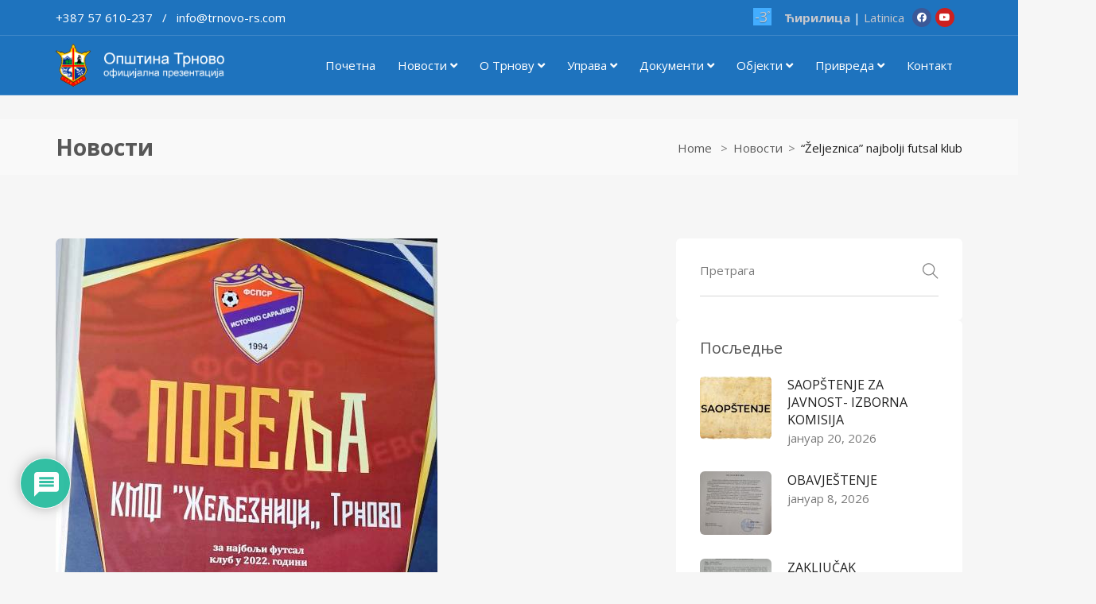

--- FILE ---
content_type: text/html; charset=UTF-8
request_url: https://trnovo-rs.com/zeljeznica-najbolji-futsal-klub/
body_size: 171637
content:
<!DOCTYPE html>
<html lang="sr-RS" class="no-js">
<head>
	<meta charset="UTF-8">
	<meta name="viewport" content="width=device-width, initial-scale=1, maximum-scale=1, user-scalable=0"/>
	<link rel="profile" href="https://gmpg.org/xfn/11">
	<link rel="pingback" href="https://trnovo-rs.com/xmlrpc.php">

	
	<title>“Željeznica” najbolji futsal klub &#8211; Општина Трново</title>
                        <script>
                            /* You can add more configuration options to webfontloader by previously defining the WebFontConfig with your options */
                            if ( typeof WebFontConfig === "undefined" ) {
                                WebFontConfig = new Object();
                            }
                            WebFontConfig['google'] = {families: ['Open+Sans:300,400,600,700,800,300italic,400italic,600italic,700italic,800italic']};

                            (function() {
                                var wf = document.createElement( 'script' );
                                wf.src = 'https://ajax.googleapis.com/ajax/libs/webfont/1.5.3/webfont.js';
                                wf.type = 'text/javascript';
                                wf.async = 'true';
                                var s = document.getElementsByTagName( 'script' )[0];
                                s.parentNode.insertBefore( wf, s );
                            })();
                        </script>
                        <meta name='robots' content='max-image-preview:large' />
<link rel='dns-prefetch' href='//fonts.googleapis.com' />
<link rel="alternate" type="application/rss+xml" title="Општина Трново &raquo; довод" href="https://trnovo-rs.com/feed/" />
<link rel="alternate" type="application/rss+xml" title="Општина Трново &raquo; довод коментара" href="https://trnovo-rs.com/comments/feed/" />
<link rel="alternate" type="application/rss+xml" title="Општина Трново &raquo; довод коментара на “Željeznica” najbolji futsal klub" href="https://trnovo-rs.com/zeljeznica-najbolji-futsal-klub/feed/" />
<script type="text/javascript">
/* <![CDATA[ */
window._wpemojiSettings = {"baseUrl":"https:\/\/s.w.org\/images\/core\/emoji\/15.0.3\/72x72\/","ext":".png","svgUrl":"https:\/\/s.w.org\/images\/core\/emoji\/15.0.3\/svg\/","svgExt":".svg","source":{"concatemoji":"https:\/\/trnovo-rs.com\/wp-includes\/js\/wp-emoji-release.min.js?ver=6.6.4"}};
/*! This file is auto-generated */
!function(i,n){var o,s,e;function c(e){try{var t={supportTests:e,timestamp:(new Date).valueOf()};sessionStorage.setItem(o,JSON.stringify(t))}catch(e){}}function p(e,t,n){e.clearRect(0,0,e.canvas.width,e.canvas.height),e.fillText(t,0,0);var t=new Uint32Array(e.getImageData(0,0,e.canvas.width,e.canvas.height).data),r=(e.clearRect(0,0,e.canvas.width,e.canvas.height),e.fillText(n,0,0),new Uint32Array(e.getImageData(0,0,e.canvas.width,e.canvas.height).data));return t.every(function(e,t){return e===r[t]})}function u(e,t,n){switch(t){case"flag":return n(e,"\ud83c\udff3\ufe0f\u200d\u26a7\ufe0f","\ud83c\udff3\ufe0f\u200b\u26a7\ufe0f")?!1:!n(e,"\ud83c\uddfa\ud83c\uddf3","\ud83c\uddfa\u200b\ud83c\uddf3")&&!n(e,"\ud83c\udff4\udb40\udc67\udb40\udc62\udb40\udc65\udb40\udc6e\udb40\udc67\udb40\udc7f","\ud83c\udff4\u200b\udb40\udc67\u200b\udb40\udc62\u200b\udb40\udc65\u200b\udb40\udc6e\u200b\udb40\udc67\u200b\udb40\udc7f");case"emoji":return!n(e,"\ud83d\udc26\u200d\u2b1b","\ud83d\udc26\u200b\u2b1b")}return!1}function f(e,t,n){var r="undefined"!=typeof WorkerGlobalScope&&self instanceof WorkerGlobalScope?new OffscreenCanvas(300,150):i.createElement("canvas"),a=r.getContext("2d",{willReadFrequently:!0}),o=(a.textBaseline="top",a.font="600 32px Arial",{});return e.forEach(function(e){o[e]=t(a,e,n)}),o}function t(e){var t=i.createElement("script");t.src=e,t.defer=!0,i.head.appendChild(t)}"undefined"!=typeof Promise&&(o="wpEmojiSettingsSupports",s=["flag","emoji"],n.supports={everything:!0,everythingExceptFlag:!0},e=new Promise(function(e){i.addEventListener("DOMContentLoaded",e,{once:!0})}),new Promise(function(t){var n=function(){try{var e=JSON.parse(sessionStorage.getItem(o));if("object"==typeof e&&"number"==typeof e.timestamp&&(new Date).valueOf()<e.timestamp+604800&&"object"==typeof e.supportTests)return e.supportTests}catch(e){}return null}();if(!n){if("undefined"!=typeof Worker&&"undefined"!=typeof OffscreenCanvas&&"undefined"!=typeof URL&&URL.createObjectURL&&"undefined"!=typeof Blob)try{var e="postMessage("+f.toString()+"("+[JSON.stringify(s),u.toString(),p.toString()].join(",")+"));",r=new Blob([e],{type:"text/javascript"}),a=new Worker(URL.createObjectURL(r),{name:"wpTestEmojiSupports"});return void(a.onmessage=function(e){c(n=e.data),a.terminate(),t(n)})}catch(e){}c(n=f(s,u,p))}t(n)}).then(function(e){for(var t in e)n.supports[t]=e[t],n.supports.everything=n.supports.everything&&n.supports[t],"flag"!==t&&(n.supports.everythingExceptFlag=n.supports.everythingExceptFlag&&n.supports[t]);n.supports.everythingExceptFlag=n.supports.everythingExceptFlag&&!n.supports.flag,n.DOMReady=!1,n.readyCallback=function(){n.DOMReady=!0}}).then(function(){return e}).then(function(){var e;n.supports.everything||(n.readyCallback(),(e=n.source||{}).concatemoji?t(e.concatemoji):e.wpemoji&&e.twemoji&&(t(e.twemoji),t(e.wpemoji)))}))}((window,document),window._wpemojiSettings);
/* ]]> */
</script>
<style id='wp-emoji-styles-inline-css' type='text/css'>

	img.wp-smiley, img.emoji {
		display: inline !important;
		border: none !important;
		box-shadow: none !important;
		height: 1em !important;
		width: 1em !important;
		margin: 0 0.07em !important;
		vertical-align: -0.1em !important;
		background: none !important;
		padding: 0 !important;
	}
</style>
<link rel='stylesheet' id='wp-block-library-css' href='https://trnovo-rs.com/wp-includes/css/dist/block-library/style.min.css?ver=6.6.4' type='text/css' media='all' />
<style id='wp-block-library-theme-inline-css' type='text/css'>
.wp-block-audio :where(figcaption){color:#555;font-size:13px;text-align:center}.is-dark-theme .wp-block-audio :where(figcaption){color:#ffffffa6}.wp-block-audio{margin:0 0 1em}.wp-block-code{border:1px solid #ccc;border-radius:4px;font-family:Menlo,Consolas,monaco,monospace;padding:.8em 1em}.wp-block-embed :where(figcaption){color:#555;font-size:13px;text-align:center}.is-dark-theme .wp-block-embed :where(figcaption){color:#ffffffa6}.wp-block-embed{margin:0 0 1em}.blocks-gallery-caption{color:#555;font-size:13px;text-align:center}.is-dark-theme .blocks-gallery-caption{color:#ffffffa6}:root :where(.wp-block-image figcaption){color:#555;font-size:13px;text-align:center}.is-dark-theme :root :where(.wp-block-image figcaption){color:#ffffffa6}.wp-block-image{margin:0 0 1em}.wp-block-pullquote{border-bottom:4px solid;border-top:4px solid;color:currentColor;margin-bottom:1.75em}.wp-block-pullquote cite,.wp-block-pullquote footer,.wp-block-pullquote__citation{color:currentColor;font-size:.8125em;font-style:normal;text-transform:uppercase}.wp-block-quote{border-left:.25em solid;margin:0 0 1.75em;padding-left:1em}.wp-block-quote cite,.wp-block-quote footer{color:currentColor;font-size:.8125em;font-style:normal;position:relative}.wp-block-quote.has-text-align-right{border-left:none;border-right:.25em solid;padding-left:0;padding-right:1em}.wp-block-quote.has-text-align-center{border:none;padding-left:0}.wp-block-quote.is-large,.wp-block-quote.is-style-large,.wp-block-quote.is-style-plain{border:none}.wp-block-search .wp-block-search__label{font-weight:700}.wp-block-search__button{border:1px solid #ccc;padding:.375em .625em}:where(.wp-block-group.has-background){padding:1.25em 2.375em}.wp-block-separator.has-css-opacity{opacity:.4}.wp-block-separator{border:none;border-bottom:2px solid;margin-left:auto;margin-right:auto}.wp-block-separator.has-alpha-channel-opacity{opacity:1}.wp-block-separator:not(.is-style-wide):not(.is-style-dots){width:100px}.wp-block-separator.has-background:not(.is-style-dots){border-bottom:none;height:1px}.wp-block-separator.has-background:not(.is-style-wide):not(.is-style-dots){height:2px}.wp-block-table{margin:0 0 1em}.wp-block-table td,.wp-block-table th{word-break:normal}.wp-block-table :where(figcaption){color:#555;font-size:13px;text-align:center}.is-dark-theme .wp-block-table :where(figcaption){color:#ffffffa6}.wp-block-video :where(figcaption){color:#555;font-size:13px;text-align:center}.is-dark-theme .wp-block-video :where(figcaption){color:#ffffffa6}.wp-block-video{margin:0 0 1em}:root :where(.wp-block-template-part.has-background){margin-bottom:0;margin-top:0;padding:1.25em 2.375em}
</style>
<style id='classic-theme-styles-inline-css' type='text/css'>
/*! This file is auto-generated */
.wp-block-button__link{color:#fff;background-color:#32373c;border-radius:9999px;box-shadow:none;text-decoration:none;padding:calc(.667em + 2px) calc(1.333em + 2px);font-size:1.125em}.wp-block-file__button{background:#32373c;color:#fff;text-decoration:none}
</style>
<style id='global-styles-inline-css' type='text/css'>
:root{--wp--preset--aspect-ratio--square: 1;--wp--preset--aspect-ratio--4-3: 4/3;--wp--preset--aspect-ratio--3-4: 3/4;--wp--preset--aspect-ratio--3-2: 3/2;--wp--preset--aspect-ratio--2-3: 2/3;--wp--preset--aspect-ratio--16-9: 16/9;--wp--preset--aspect-ratio--9-16: 9/16;--wp--preset--color--black: #000000;--wp--preset--color--cyan-bluish-gray: #abb8c3;--wp--preset--color--white: #ffffff;--wp--preset--color--pale-pink: #f78da7;--wp--preset--color--vivid-red: #cf2e2e;--wp--preset--color--luminous-vivid-orange: #ff6900;--wp--preset--color--luminous-vivid-amber: #fcb900;--wp--preset--color--light-green-cyan: #7bdcb5;--wp--preset--color--vivid-green-cyan: #00d084;--wp--preset--color--pale-cyan-blue: #8ed1fc;--wp--preset--color--vivid-cyan-blue: #0693e3;--wp--preset--color--vivid-purple: #9b51e0;--wp--preset--gradient--vivid-cyan-blue-to-vivid-purple: linear-gradient(135deg,rgba(6,147,227,1) 0%,rgb(155,81,224) 100%);--wp--preset--gradient--light-green-cyan-to-vivid-green-cyan: linear-gradient(135deg,rgb(122,220,180) 0%,rgb(0,208,130) 100%);--wp--preset--gradient--luminous-vivid-amber-to-luminous-vivid-orange: linear-gradient(135deg,rgba(252,185,0,1) 0%,rgba(255,105,0,1) 100%);--wp--preset--gradient--luminous-vivid-orange-to-vivid-red: linear-gradient(135deg,rgba(255,105,0,1) 0%,rgb(207,46,46) 100%);--wp--preset--gradient--very-light-gray-to-cyan-bluish-gray: linear-gradient(135deg,rgb(238,238,238) 0%,rgb(169,184,195) 100%);--wp--preset--gradient--cool-to-warm-spectrum: linear-gradient(135deg,rgb(74,234,220) 0%,rgb(151,120,209) 20%,rgb(207,42,186) 40%,rgb(238,44,130) 60%,rgb(251,105,98) 80%,rgb(254,248,76) 100%);--wp--preset--gradient--blush-light-purple: linear-gradient(135deg,rgb(255,206,236) 0%,rgb(152,150,240) 100%);--wp--preset--gradient--blush-bordeaux: linear-gradient(135deg,rgb(254,205,165) 0%,rgb(254,45,45) 50%,rgb(107,0,62) 100%);--wp--preset--gradient--luminous-dusk: linear-gradient(135deg,rgb(255,203,112) 0%,rgb(199,81,192) 50%,rgb(65,88,208) 100%);--wp--preset--gradient--pale-ocean: linear-gradient(135deg,rgb(255,245,203) 0%,rgb(182,227,212) 50%,rgb(51,167,181) 100%);--wp--preset--gradient--electric-grass: linear-gradient(135deg,rgb(202,248,128) 0%,rgb(113,206,126) 100%);--wp--preset--gradient--midnight: linear-gradient(135deg,rgb(2,3,129) 0%,rgb(40,116,252) 100%);--wp--preset--font-size--small: 13px;--wp--preset--font-size--medium: 20px;--wp--preset--font-size--large: 36px;--wp--preset--font-size--x-large: 42px;--wp--preset--spacing--20: 0.44rem;--wp--preset--spacing--30: 0.67rem;--wp--preset--spacing--40: 1rem;--wp--preset--spacing--50: 1.5rem;--wp--preset--spacing--60: 2.25rem;--wp--preset--spacing--70: 3.38rem;--wp--preset--spacing--80: 5.06rem;--wp--preset--shadow--natural: 6px 6px 9px rgba(0, 0, 0, 0.2);--wp--preset--shadow--deep: 12px 12px 50px rgba(0, 0, 0, 0.4);--wp--preset--shadow--sharp: 6px 6px 0px rgba(0, 0, 0, 0.2);--wp--preset--shadow--outlined: 6px 6px 0px -3px rgba(255, 255, 255, 1), 6px 6px rgba(0, 0, 0, 1);--wp--preset--shadow--crisp: 6px 6px 0px rgba(0, 0, 0, 1);}:where(.is-layout-flex){gap: 0.5em;}:where(.is-layout-grid){gap: 0.5em;}body .is-layout-flex{display: flex;}.is-layout-flex{flex-wrap: wrap;align-items: center;}.is-layout-flex > :is(*, div){margin: 0;}body .is-layout-grid{display: grid;}.is-layout-grid > :is(*, div){margin: 0;}:where(.wp-block-columns.is-layout-flex){gap: 2em;}:where(.wp-block-columns.is-layout-grid){gap: 2em;}:where(.wp-block-post-template.is-layout-flex){gap: 1.25em;}:where(.wp-block-post-template.is-layout-grid){gap: 1.25em;}.has-black-color{color: var(--wp--preset--color--black) !important;}.has-cyan-bluish-gray-color{color: var(--wp--preset--color--cyan-bluish-gray) !important;}.has-white-color{color: var(--wp--preset--color--white) !important;}.has-pale-pink-color{color: var(--wp--preset--color--pale-pink) !important;}.has-vivid-red-color{color: var(--wp--preset--color--vivid-red) !important;}.has-luminous-vivid-orange-color{color: var(--wp--preset--color--luminous-vivid-orange) !important;}.has-luminous-vivid-amber-color{color: var(--wp--preset--color--luminous-vivid-amber) !important;}.has-light-green-cyan-color{color: var(--wp--preset--color--light-green-cyan) !important;}.has-vivid-green-cyan-color{color: var(--wp--preset--color--vivid-green-cyan) !important;}.has-pale-cyan-blue-color{color: var(--wp--preset--color--pale-cyan-blue) !important;}.has-vivid-cyan-blue-color{color: var(--wp--preset--color--vivid-cyan-blue) !important;}.has-vivid-purple-color{color: var(--wp--preset--color--vivid-purple) !important;}.has-black-background-color{background-color: var(--wp--preset--color--black) !important;}.has-cyan-bluish-gray-background-color{background-color: var(--wp--preset--color--cyan-bluish-gray) !important;}.has-white-background-color{background-color: var(--wp--preset--color--white) !important;}.has-pale-pink-background-color{background-color: var(--wp--preset--color--pale-pink) !important;}.has-vivid-red-background-color{background-color: var(--wp--preset--color--vivid-red) !important;}.has-luminous-vivid-orange-background-color{background-color: var(--wp--preset--color--luminous-vivid-orange) !important;}.has-luminous-vivid-amber-background-color{background-color: var(--wp--preset--color--luminous-vivid-amber) !important;}.has-light-green-cyan-background-color{background-color: var(--wp--preset--color--light-green-cyan) !important;}.has-vivid-green-cyan-background-color{background-color: var(--wp--preset--color--vivid-green-cyan) !important;}.has-pale-cyan-blue-background-color{background-color: var(--wp--preset--color--pale-cyan-blue) !important;}.has-vivid-cyan-blue-background-color{background-color: var(--wp--preset--color--vivid-cyan-blue) !important;}.has-vivid-purple-background-color{background-color: var(--wp--preset--color--vivid-purple) !important;}.has-black-border-color{border-color: var(--wp--preset--color--black) !important;}.has-cyan-bluish-gray-border-color{border-color: var(--wp--preset--color--cyan-bluish-gray) !important;}.has-white-border-color{border-color: var(--wp--preset--color--white) !important;}.has-pale-pink-border-color{border-color: var(--wp--preset--color--pale-pink) !important;}.has-vivid-red-border-color{border-color: var(--wp--preset--color--vivid-red) !important;}.has-luminous-vivid-orange-border-color{border-color: var(--wp--preset--color--luminous-vivid-orange) !important;}.has-luminous-vivid-amber-border-color{border-color: var(--wp--preset--color--luminous-vivid-amber) !important;}.has-light-green-cyan-border-color{border-color: var(--wp--preset--color--light-green-cyan) !important;}.has-vivid-green-cyan-border-color{border-color: var(--wp--preset--color--vivid-green-cyan) !important;}.has-pale-cyan-blue-border-color{border-color: var(--wp--preset--color--pale-cyan-blue) !important;}.has-vivid-cyan-blue-border-color{border-color: var(--wp--preset--color--vivid-cyan-blue) !important;}.has-vivid-purple-border-color{border-color: var(--wp--preset--color--vivid-purple) !important;}.has-vivid-cyan-blue-to-vivid-purple-gradient-background{background: var(--wp--preset--gradient--vivid-cyan-blue-to-vivid-purple) !important;}.has-light-green-cyan-to-vivid-green-cyan-gradient-background{background: var(--wp--preset--gradient--light-green-cyan-to-vivid-green-cyan) !important;}.has-luminous-vivid-amber-to-luminous-vivid-orange-gradient-background{background: var(--wp--preset--gradient--luminous-vivid-amber-to-luminous-vivid-orange) !important;}.has-luminous-vivid-orange-to-vivid-red-gradient-background{background: var(--wp--preset--gradient--luminous-vivid-orange-to-vivid-red) !important;}.has-very-light-gray-to-cyan-bluish-gray-gradient-background{background: var(--wp--preset--gradient--very-light-gray-to-cyan-bluish-gray) !important;}.has-cool-to-warm-spectrum-gradient-background{background: var(--wp--preset--gradient--cool-to-warm-spectrum) !important;}.has-blush-light-purple-gradient-background{background: var(--wp--preset--gradient--blush-light-purple) !important;}.has-blush-bordeaux-gradient-background{background: var(--wp--preset--gradient--blush-bordeaux) !important;}.has-luminous-dusk-gradient-background{background: var(--wp--preset--gradient--luminous-dusk) !important;}.has-pale-ocean-gradient-background{background: var(--wp--preset--gradient--pale-ocean) !important;}.has-electric-grass-gradient-background{background: var(--wp--preset--gradient--electric-grass) !important;}.has-midnight-gradient-background{background: var(--wp--preset--gradient--midnight) !important;}.has-small-font-size{font-size: var(--wp--preset--font-size--small) !important;}.has-medium-font-size{font-size: var(--wp--preset--font-size--medium) !important;}.has-large-font-size{font-size: var(--wp--preset--font-size--large) !important;}.has-x-large-font-size{font-size: var(--wp--preset--font-size--x-large) !important;}
:where(.wp-block-post-template.is-layout-flex){gap: 1.25em;}:where(.wp-block-post-template.is-layout-grid){gap: 1.25em;}
:where(.wp-block-columns.is-layout-flex){gap: 2em;}:where(.wp-block-columns.is-layout-grid){gap: 2em;}
:root :where(.wp-block-pullquote){font-size: 1.5em;line-height: 1.6;}
</style>
<link rel='stylesheet' id='awesome-weather-css' href='https://trnovo-rs.com/wp-content/plugins/awesome-weather/awesome-weather.css?ver=6.6.4' type='text/css' media='all' />
<style id='awesome-weather-inline-css' type='text/css'>
.awesome-weather-wrap { font-family: 'Open Sans', sans-serif; font-weight: 400; font-size: 14px; line-height: 14px; }
</style>
<link rel='stylesheet' id='opensans-googlefont-css' href='//fonts.googleapis.com/css?family=Open+Sans%3A400&#038;ver=6.6.4' type='text/css' media='all' />
<link rel='stylesheet' id='contact-form-7-css' href='https://trnovo-rs.com/wp-content/plugins/contact-form-7/includes/css/styles.css?ver=5.9.8' type='text/css' media='all' />
<link rel='stylesheet' id='dashicons-css' href='https://trnovo-rs.com/wp-includes/css/dashicons.min.css?ver=6.6.4' type='text/css' media='all' />
<link rel='stylesheet' id='post-views-counter-frontend-css' href='https://trnovo-rs.com/wp-content/plugins/post-views-counter/css/frontend.min.css?ver=1.4.7' type='text/css' media='all' />
<link rel='stylesheet' id='rs-plugin-settings-css' href='https://trnovo-rs.com/wp-content/plugins/revslider/public/assets/css/rs6.css?ver=6.4.11' type='text/css' media='all' />
<style id='rs-plugin-settings-inline-css' type='text/css'>
#rs-demo-id {}
</style>
<link rel='stylesheet' id='wpdiscuz-frontend-css-css' href='https://trnovo-rs.com/wp-content/plugins/wpdiscuz/themes/default/style.css?ver=7.6.24' type='text/css' media='all' />
<style id='wpdiscuz-frontend-css-inline-css' type='text/css'>
 #wpdcom .wpd-blog-administrator .wpd-comment-label{color:#ffffff;background-color:#00B38F;border:none}#wpdcom .wpd-blog-administrator .wpd-comment-author, #wpdcom .wpd-blog-administrator .wpd-comment-author a{color:#00B38F}#wpdcom.wpd-layout-1 .wpd-comment .wpd-blog-administrator .wpd-avatar img{border-color:#00B38F}#wpdcom.wpd-layout-2 .wpd-comment.wpd-reply .wpd-comment-wrap.wpd-blog-administrator{border-left:3px solid #00B38F}#wpdcom.wpd-layout-2 .wpd-comment .wpd-blog-administrator .wpd-avatar img{border-bottom-color:#00B38F}#wpdcom.wpd-layout-3 .wpd-blog-administrator .wpd-comment-subheader{border-top:1px dashed #00B38F}#wpdcom.wpd-layout-3 .wpd-reply .wpd-blog-administrator .wpd-comment-right{border-left:1px solid #00B38F}#wpdcom .wpd-blog-editor .wpd-comment-label{color:#ffffff;background-color:#00B38F;border:none}#wpdcom .wpd-blog-editor .wpd-comment-author, #wpdcom .wpd-blog-editor .wpd-comment-author a{color:#00B38F}#wpdcom.wpd-layout-1 .wpd-comment .wpd-blog-editor .wpd-avatar img{border-color:#00B38F}#wpdcom.wpd-layout-2 .wpd-comment.wpd-reply .wpd-comment-wrap.wpd-blog-editor{border-left:3px solid #00B38F}#wpdcom.wpd-layout-2 .wpd-comment .wpd-blog-editor .wpd-avatar img{border-bottom-color:#00B38F}#wpdcom.wpd-layout-3 .wpd-blog-editor .wpd-comment-subheader{border-top:1px dashed #00B38F}#wpdcom.wpd-layout-3 .wpd-reply .wpd-blog-editor .wpd-comment-right{border-left:1px solid #00B38F}#wpdcom .wpd-blog-author .wpd-comment-label{color:#ffffff;background-color:#00B38F;border:none}#wpdcom .wpd-blog-author .wpd-comment-author, #wpdcom .wpd-blog-author .wpd-comment-author a{color:#00B38F}#wpdcom.wpd-layout-1 .wpd-comment .wpd-blog-author .wpd-avatar img{border-color:#00B38F}#wpdcom.wpd-layout-2 .wpd-comment .wpd-blog-author .wpd-avatar img{border-bottom-color:#00B38F}#wpdcom.wpd-layout-3 .wpd-blog-author .wpd-comment-subheader{border-top:1px dashed #00B38F}#wpdcom.wpd-layout-3 .wpd-reply .wpd-blog-author .wpd-comment-right{border-left:1px solid #00B38F}#wpdcom .wpd-blog-contributor .wpd-comment-label{color:#ffffff;background-color:#00B38F;border:none}#wpdcom .wpd-blog-contributor .wpd-comment-author, #wpdcom .wpd-blog-contributor .wpd-comment-author a{color:#00B38F}#wpdcom.wpd-layout-1 .wpd-comment .wpd-blog-contributor .wpd-avatar img{border-color:#00B38F}#wpdcom.wpd-layout-2 .wpd-comment .wpd-blog-contributor .wpd-avatar img{border-bottom-color:#00B38F}#wpdcom.wpd-layout-3 .wpd-blog-contributor .wpd-comment-subheader{border-top:1px dashed #00B38F}#wpdcom.wpd-layout-3 .wpd-reply .wpd-blog-contributor .wpd-comment-right{border-left:1px solid #00B38F}#wpdcom .wpd-blog-subscriber .wpd-comment-label{color:#ffffff;background-color:#00B38F;border:none}#wpdcom .wpd-blog-subscriber .wpd-comment-author, #wpdcom .wpd-blog-subscriber .wpd-comment-author a{color:#00B38F}#wpdcom.wpd-layout-2 .wpd-comment .wpd-blog-subscriber .wpd-avatar img{border-bottom-color:#00B38F}#wpdcom.wpd-layout-3 .wpd-blog-subscriber .wpd-comment-subheader{border-top:1px dashed #00B38F}#wpdcom .wpd-blog-employer .wpd-comment-label{color:#ffffff;background-color:#00B38F;border:none}#wpdcom .wpd-blog-employer .wpd-comment-author, #wpdcom .wpd-blog-employer .wpd-comment-author a{color:#00B38F}#wpdcom.wpd-layout-1 .wpd-comment .wpd-blog-employer .wpd-avatar img{border-color:#00B38F}#wpdcom.wpd-layout-2 .wpd-comment .wpd-blog-employer .wpd-avatar img{border-bottom-color:#00B38F}#wpdcom.wpd-layout-3 .wpd-blog-employer .wpd-comment-subheader{border-top:1px dashed #00B38F}#wpdcom.wpd-layout-3 .wpd-reply .wpd-blog-employer .wpd-comment-right{border-left:1px solid #00B38F}#wpdcom .wpd-blog-customer .wpd-comment-label{color:#ffffff;background-color:#00B38F;border:none}#wpdcom .wpd-blog-customer .wpd-comment-author, #wpdcom .wpd-blog-customer .wpd-comment-author a{color:#00B38F}#wpdcom.wpd-layout-1 .wpd-comment .wpd-blog-customer .wpd-avatar img{border-color:#00B38F}#wpdcom.wpd-layout-2 .wpd-comment .wpd-blog-customer .wpd-avatar img{border-bottom-color:#00B38F}#wpdcom.wpd-layout-3 .wpd-blog-customer .wpd-comment-subheader{border-top:1px dashed #00B38F}#wpdcom.wpd-layout-3 .wpd-reply .wpd-blog-customer .wpd-comment-right{border-left:1px solid #00B38F}#wpdcom .wpd-blog-shop_manager .wpd-comment-label{color:#ffffff;background-color:#00B38F;border:none}#wpdcom .wpd-blog-shop_manager .wpd-comment-author, #wpdcom .wpd-blog-shop_manager .wpd-comment-author a{color:#00B38F}#wpdcom.wpd-layout-1 .wpd-comment .wpd-blog-shop_manager .wpd-avatar img{border-color:#00B38F}#wpdcom.wpd-layout-2 .wpd-comment .wpd-blog-shop_manager .wpd-avatar img{border-bottom-color:#00B38F}#wpdcom.wpd-layout-3 .wpd-blog-shop_manager .wpd-comment-subheader{border-top:1px dashed #00B38F}#wpdcom.wpd-layout-3 .wpd-reply .wpd-blog-shop_manager .wpd-comment-right{border-left:1px solid #00B38F}#wpdcom .wpd-blog-translator .wpd-comment-label{color:#ffffff;background-color:#00B38F;border:none}#wpdcom .wpd-blog-translator .wpd-comment-author, #wpdcom .wpd-blog-translator .wpd-comment-author a{color:#00B38F}#wpdcom.wpd-layout-1 .wpd-comment .wpd-blog-translator .wpd-avatar img{border-color:#00B38F}#wpdcom.wpd-layout-2 .wpd-comment .wpd-blog-translator .wpd-avatar img{border-bottom-color:#00B38F}#wpdcom.wpd-layout-3 .wpd-blog-translator .wpd-comment-subheader{border-top:1px dashed #00B38F}#wpdcom.wpd-layout-3 .wpd-reply .wpd-blog-translator .wpd-comment-right{border-left:1px solid #00B38F}#wpdcom .wpd-blog-post_author .wpd-comment-label{color:#ffffff;background-color:#00B38F;border:none}#wpdcom .wpd-blog-post_author .wpd-comment-author, #wpdcom .wpd-blog-post_author .wpd-comment-author a{color:#00B38F}#wpdcom .wpd-blog-post_author .wpd-avatar img{border-color:#00B38F}#wpdcom.wpd-layout-1 .wpd-comment .wpd-blog-post_author .wpd-avatar img{border-color:#00B38F}#wpdcom.wpd-layout-2 .wpd-comment.wpd-reply .wpd-comment-wrap.wpd-blog-post_author{border-left:3px solid #00B38F}#wpdcom.wpd-layout-2 .wpd-comment .wpd-blog-post_author .wpd-avatar img{border-bottom-color:#00B38F}#wpdcom.wpd-layout-3 .wpd-blog-post_author .wpd-comment-subheader{border-top:1px dashed #00B38F}#wpdcom.wpd-layout-3 .wpd-reply .wpd-blog-post_author .wpd-comment-right{border-left:1px solid #00B38F}#wpdcom .wpd-blog-guest .wpd-comment-label{color:#ffffff;background-color:#00B38F;border:none}#wpdcom .wpd-blog-guest .wpd-comment-author, #wpdcom .wpd-blog-guest .wpd-comment-author a{color:#00B38F}#wpdcom.wpd-layout-3 .wpd-blog-guest .wpd-comment-subheader{border-top:1px dashed #00B38F}#comments, #respond, .comments-area, #wpdcom{}#wpdcom .ql-editor > *{color:#777777}#wpdcom .ql-editor::before{}#wpdcom .ql-toolbar{border:1px solid #DDDDDD;border-top:none}#wpdcom .ql-container{border:1px solid #DDDDDD;border-bottom:none}#wpdcom .wpd-form-row .wpdiscuz-item input[type="text"], #wpdcom .wpd-form-row .wpdiscuz-item input[type="email"], #wpdcom .wpd-form-row .wpdiscuz-item input[type="url"], #wpdcom .wpd-form-row .wpdiscuz-item input[type="color"], #wpdcom .wpd-form-row .wpdiscuz-item input[type="date"], #wpdcom .wpd-form-row .wpdiscuz-item input[type="datetime"], #wpdcom .wpd-form-row .wpdiscuz-item input[type="datetime-local"], #wpdcom .wpd-form-row .wpdiscuz-item input[type="month"], #wpdcom .wpd-form-row .wpdiscuz-item input[type="number"], #wpdcom .wpd-form-row .wpdiscuz-item input[type="time"], #wpdcom textarea, #wpdcom select{border:1px solid #DDDDDD;color:#777777}#wpdcom .wpd-form-row .wpdiscuz-item textarea{border:1px solid #DDDDDD}#wpdcom input::placeholder, #wpdcom textarea::placeholder, #wpdcom input::-moz-placeholder, #wpdcom textarea::-webkit-input-placeholder{}#wpdcom .wpd-comment-text{color:#777777}#wpdcom .wpd-thread-head .wpd-thread-info{border-bottom:2px solid #00B38F}#wpdcom .wpd-thread-head .wpd-thread-info.wpd-reviews-tab svg{fill:#00B38F}#wpdcom .wpd-thread-head .wpdiscuz-user-settings{border-bottom:2px solid #00B38F}#wpdcom .wpd-thread-head .wpdiscuz-user-settings:hover{color:#00B38F}#wpdcom .wpd-comment .wpd-follow-link:hover{color:#00B38F}#wpdcom .wpd-comment-status .wpd-sticky{color:#00B38F}#wpdcom .wpd-thread-filter .wpdf-active{color:#00B38F;border-bottom-color:#00B38F}#wpdcom .wpd-comment-info-bar{border:1px dashed #33c3a6;background:#e6f8f4}#wpdcom .wpd-comment-info-bar .wpd-current-view i{color:#00B38F}#wpdcom .wpd-filter-view-all:hover{background:#00B38F}#wpdcom .wpdiscuz-item .wpdiscuz-rating > label{color:#DDDDDD}#wpdcom .wpdiscuz-item .wpdiscuz-rating:not(:checked) > label:hover, .wpdiscuz-rating:not(:checked) > label:hover ~ label{}#wpdcom .wpdiscuz-item .wpdiscuz-rating > input ~ label:hover, #wpdcom .wpdiscuz-item .wpdiscuz-rating > input:not(:checked) ~ label:hover ~ label, #wpdcom .wpdiscuz-item .wpdiscuz-rating > input:not(:checked) ~ label:hover ~ label{color:#FFED85}#wpdcom .wpdiscuz-item .wpdiscuz-rating > input:checked ~ label:hover, #wpdcom .wpdiscuz-item .wpdiscuz-rating > input:checked ~ label:hover, #wpdcom .wpdiscuz-item .wpdiscuz-rating > label:hover ~ input:checked ~ label, #wpdcom .wpdiscuz-item .wpdiscuz-rating > input:checked + label:hover ~ label, #wpdcom .wpdiscuz-item .wpdiscuz-rating > input:checked ~ label:hover ~ label, .wpd-custom-field .wcf-active-star, #wpdcom .wpdiscuz-item .wpdiscuz-rating > input:checked ~ label{color:#FFD700}#wpd-post-rating .wpd-rating-wrap .wpd-rating-stars svg .wpd-star{fill:#DDDDDD}#wpd-post-rating .wpd-rating-wrap .wpd-rating-stars svg .wpd-active{fill:#FFD700}#wpd-post-rating .wpd-rating-wrap .wpd-rate-starts svg .wpd-star{fill:#DDDDDD}#wpd-post-rating .wpd-rating-wrap .wpd-rate-starts:hover svg .wpd-star{fill:#FFED85}#wpd-post-rating.wpd-not-rated .wpd-rating-wrap .wpd-rate-starts svg:hover ~ svg .wpd-star{fill:#DDDDDD}.wpdiscuz-post-rating-wrap .wpd-rating .wpd-rating-wrap .wpd-rating-stars svg .wpd-star{fill:#DDDDDD}.wpdiscuz-post-rating-wrap .wpd-rating .wpd-rating-wrap .wpd-rating-stars svg .wpd-active{fill:#FFD700}#wpdcom .wpd-comment .wpd-follow-active{color:#ff7a00}#wpdcom .page-numbers{color:#555;border:#555 1px solid}#wpdcom span.current{background:#555}#wpdcom.wpd-layout-1 .wpd-new-loaded-comment > .wpd-comment-wrap > .wpd-comment-right{background:#FFFAD6}#wpdcom.wpd-layout-2 .wpd-new-loaded-comment.wpd-comment > .wpd-comment-wrap > .wpd-comment-right{background:#FFFAD6}#wpdcom.wpd-layout-2 .wpd-new-loaded-comment.wpd-comment.wpd-reply > .wpd-comment-wrap > .wpd-comment-right{background:transparent}#wpdcom.wpd-layout-2 .wpd-new-loaded-comment.wpd-comment.wpd-reply > .wpd-comment-wrap{background:#FFFAD6}#wpdcom.wpd-layout-3 .wpd-new-loaded-comment.wpd-comment > .wpd-comment-wrap > .wpd-comment-right{background:#FFFAD6}#wpdcom .wpd-follow:hover i, #wpdcom .wpd-unfollow:hover i, #wpdcom .wpd-comment .wpd-follow-active:hover i{color:#00B38F}#wpdcom .wpdiscuz-readmore{cursor:pointer;color:#00B38F}.wpd-custom-field .wcf-pasiv-star, #wpcomm .wpdiscuz-item .wpdiscuz-rating > label{color:#DDDDDD}.wpd-wrapper .wpd-list-item.wpd-active{border-top:3px solid #00B38F}#wpdcom.wpd-layout-2 .wpd-comment.wpd-reply.wpd-unapproved-comment .wpd-comment-wrap{border-left:3px solid #FFFAD6}#wpdcom.wpd-layout-3 .wpd-comment.wpd-reply.wpd-unapproved-comment .wpd-comment-right{border-left:1px solid #FFFAD6}#wpdcom .wpd-prim-button{background-color:#07B290;color:#FFFFFF}#wpdcom .wpd_label__check i.wpdicon-on{color:#07B290;border:1px solid #83d9c8}#wpd-bubble-wrapper #wpd-bubble-all-comments-count{color:#1DB99A}#wpd-bubble-wrapper > div{background-color:#1DB99A}#wpd-bubble-wrapper > #wpd-bubble #wpd-bubble-add-message{background-color:#1DB99A}#wpd-bubble-wrapper > #wpd-bubble #wpd-bubble-add-message::before{border-left-color:#1DB99A;border-right-color:#1DB99A}#wpd-bubble-wrapper.wpd-right-corner > #wpd-bubble #wpd-bubble-add-message::before{border-left-color:#1DB99A;border-right-color:#1DB99A}.wpd-inline-icon-wrapper path.wpd-inline-icon-first{fill:#1DB99A}.wpd-inline-icon-count{background-color:#1DB99A}.wpd-inline-icon-count::before{border-right-color:#1DB99A}.wpd-inline-form-wrapper::before{border-bottom-color:#1DB99A}.wpd-inline-form-question{background-color:#1DB99A}.wpd-inline-form{background-color:#1DB99A}.wpd-last-inline-comments-wrapper{border-color:#1DB99A}.wpd-last-inline-comments-wrapper::before{border-bottom-color:#1DB99A}.wpd-last-inline-comments-wrapper .wpd-view-all-inline-comments{background:#1DB99A}.wpd-last-inline-comments-wrapper .wpd-view-all-inline-comments:hover,.wpd-last-inline-comments-wrapper .wpd-view-all-inline-comments:active,.wpd-last-inline-comments-wrapper .wpd-view-all-inline-comments:focus{background-color:#1DB99A}#wpdcom .ql-snow .ql-tooltip[data-mode="link"]::before{content:"Унесите везу:"}#wpdcom .ql-snow .ql-tooltip.ql-editing a.ql-action::after{content:"Сачувај"}.comments-area{width:auto}
</style>
<link rel='stylesheet' id='wpdiscuz-fa-css' href='https://trnovo-rs.com/wp-content/plugins/wpdiscuz/assets/third-party/font-awesome-5.13.0/css/fa.min.css?ver=7.6.24' type='text/css' media='all' />
<link rel='stylesheet' id='wpdiscuz-combo-css-css' href='https://trnovo-rs.com/wp-content/plugins/wpdiscuz/assets/css/wpdiscuz-combo.min.css?ver=6.6.4' type='text/css' media='all' />
<link rel='stylesheet' id='cityo-theme-fonts-css' href='https://fonts.googleapis.com/css?family=Nunito:300,400,600,700|Montserrat:700|Roboto:400i&#038;subset=latin%2Clatin-ext' type='text/css' media='all' />
<link rel='stylesheet' id='animate-css' href='https://trnovo-rs.com/wp-content/themes/cityo/css/animate.css?ver=3.5.0' type='text/css' media='all' />
<link rel='stylesheet' id='all-awesome-css' href='https://trnovo-rs.com/wp-content/themes/cityo/css/all-awesome.css?ver=5.11.2' type='text/css' media='all' />
<link rel='stylesheet' id='font-flaticon-css' href='https://trnovo-rs.com/wp-content/themes/cityo/css/flaticon.css?ver=1.0.0' type='text/css' media='all' />
<link rel='stylesheet' id='font-themify-icons-css' href='https://trnovo-rs.com/wp-content/themes/cityo/css/themify-icons.css?ver=1.0.0' type='text/css' media='all' />
<link rel='stylesheet' id='bootstrap-css' href='https://trnovo-rs.com/wp-content/themes/cityo/css/bootstrap.css?ver=3.2.0' type='text/css' media='all' />
<link rel='stylesheet' id='magnific-css' href='https://trnovo-rs.com/wp-content/themes/cityo/css/magnific-popup.css?ver=1.1.0' type='text/css' media='all' />
<link rel='stylesheet' id='perfect-scrollbar-css' href='https://trnovo-rs.com/wp-content/themes/cityo/css/perfect-scrollbar.css?ver=2.3.2' type='text/css' media='all' />
<link rel='stylesheet' id='slick-css' href='https://trnovo-rs.com/wp-content/themes/cityo/css/slick.css?ver=2.3.2' type='text/css' media='all' />
<link rel='stylesheet' id='cityo-template-css' href='https://trnovo-rs.com/wp-content/themes/cityo/css/template.css?ver=3.2' type='text/css' media='all' />
<style id='cityo-template-inline-css' type='text/css'>
/* Main Font */body{font-family:'Open Sans',sans-serif;}/* Heading Font */h1, h2, h3, h4, h5, h6, .widget-title,.widgettitle{font-family:  'Open Sans', sans-serif;}/* check main color *//* seting border color main */.btn-app:hover,.claim-listing-form .form-control:focus,.subwoo-inner:hover,.btn-white:hover,.box-banner3,.job_search_form .select2-container.select2-container--open .select2-selection--single, .job_search_form .select2-container--default.select2-container--open .select2-selection--single,.woocommerce #respond input#submit:hover, .woocommerce #respond input#submit:active, .woocommerce a.button:hover, .woocommerce a.button:active, .woocommerce button.button:hover, .woocommerce button.button:active, .woocommerce input.button:hover, .woocommerce input.button:active,.woocommerce #respond input#submit, .woocommerce a.button, .woocommerce button.button, .woocommerce input.button,form.cart .single_add_to_cart_button:hover,.tabs-v1 .nav-tabs li:focus > a:focus, .tabs-v1 .nav-tabs li:focus > a:hover, .tabs-v1 .nav-tabs li:focus > a, .tabs-v1 .nav-tabs li:hover > a:focus, .tabs-v1 .nav-tabs li:hover > a:hover, .tabs-v1 .nav-tabs li:hover > a, .tabs-v1 .nav-tabs li.active > a:focus, .tabs-v1 .nav-tabs li.active > a:hover, .tabs-v1 .nav-tabs li.active > a,.product-block:hover .add-cart .added_to_cart, .product-block:hover .add-cart .button,.select2-container.select2-container--focus .select2-selection--multiple, .select2-container.select2-container--focus .select2-selection--single, .select2-container.select2-container--open .select2-selection--multiple, .select2-container.select2-container--open .select2-selection--single, .select2-container--default.select2-container--focus .select2-selection--multiple, .select2-container--default.select2-container--focus .select2-selection--single, .select2-container--default.select2-container--open .select2-selection--multiple, .select2-container--default.select2-container--open .select2-selection--single,.fields-filter .form-control:focus, .fields-filter select:focus,.job_filters .price_slider_wrapper .ui-slider-handle, .job_filters .search_distance_wrapper .ui-slider-handle,#back-to-top:active, #back-to-top:hover,.slick-carousel .slick-dots li.slick-active,.slick-carousel .slick-dots li,.border-theme{border-color: #1e73be;}/* seting background main */div.job_listings .job-manager-pagination ul li a.current, div.job_listings .job-manager-pagination ul li span.current,div.job_listings .job-manager-pagination ul li a:hover, div.job_listings .job-manager-pagination ul li span:hover,.megamenu > li > a:hover, .megamenu > li > a:active, .megamenu > li > a:focus,.megamenu > li.active > a, .megamenu > li:hover > a,.listing-contract,.price_slider_wrapper .ui-slider-handle,.price_slider_wrapper .ui-widget-header,.listing-tag-list a:hover, .listing-tag-list a:focus,.box-banner3,.widget-user-packages table > thead,.widget-nav-menu.st_icon li:hover > a, .widget-nav-menu.st_icon li.active > a,.subwoo-inner:hover .button-action .button,.btn-white:hover,.box-banner2::before,.cart_totals,.woocommerce #respond input#submit:hover, .woocommerce #respond input#submit:active, .woocommerce a.button:hover, .woocommerce a.button:active, .woocommerce button.button:hover, .woocommerce button.button:active, .woocommerce input.button:hover, .woocommerce input.button:active,.woocommerce #respond input#submit, .woocommerce a.button, .woocommerce button.button, .woocommerce input.button,form.cart .single_add_to_cart_button,.apus-woocommerce-product-gallery-wrapper .woocommerce-product-gallery__trigger,.product-block .add-cart .added_to_cart, .product-block .add-cart .button,.apus-pagination a:hover,.entry-tags-list a:focus, .entry-tags-list a:hover,.apus-pagination span.current, .apus-pagination a.current,.tagcloud a:focus, .tagcloud a:hover,.read-more::before,.leaflet-marker-icon > div > span::after,.job_filters .price_slider_wrapper .ui-slider-handle, .job_filters .search_distance_wrapper .ui-slider-handle,.job_filters .price_slider_wrapper .ui-slider-range, .job_filters .search_distance_wrapper .ui-slider-range,.apus-top-cart .mini-cart .count,.slick-carousel .slick-arrow:hover, .slick-carousel .slick-arrow:active, .slick-carousel .slick-arrow:focus,.slick-carousel .slick-dots li.slick-active button,#back-to-top:active, #back-to-top:hover{background: #1e73be;}/* setting color*/.post-navigation .navi,.post-navigation .meta-nav,.show-filter2.active, .show-filter2:hover,div.job_listings .job-manager-pagination ul li a.prev i, div.job_listings .job-manager-pagination ul li a.next i, div.job_listings .job-manager-pagination ul li span.prev i, div.job_listings .job-manager-pagination ul li span.next i,.apus-bookmark-add:hover,.apus-bookmark-not-login:hover,.apus-bookmark-added:hover,.listing-preview:hover,.user-account a:hover, .user-account a:focus,div.job_listing .listing-image .apus-bookmark-added,.header-top-job .entry-header a:hover, .header-top-job .entry-header a:focus,.header-tabs-wrapper ul li a:hover, .header-tabs-wrapper ul li a:active,div.my-listing-item-wrapper .right-inner, div.my-listing-item-wrapper .right-inner a,.box-banner3:hover .category-icon,.box-banner3:focus .category-icon,.megamenu .dropdown-menu li.current-menu-item > a, .megamenu .dropdown-menu li.open > a, .megamenu .dropdown-menu li.active > a,.megamenu .dropdown-menu li > a:hover, .megamenu .dropdown-menu li > a:active,.widget-features-box.style1 .features-box-image, .widget-features-box.style1 .features-box-image a,#apus-header .job_search_form .btn-search-header:hover, #apus-header .job_search_form .btn-search-header:focus,.woocommerce table.shop_table th.product-subtotal, .woocommerce table.shop_table td.product-subtotal,form.cart .single_add_to_cart_button:hover,.product-block:hover .add-cart .added_to_cart, .product-block:hover .add-cart .button,.apus-pagination span.prev i, .apus-pagination span.next i, .apus-pagination a.prev i, .apus-pagination a.next i,.widget_pages ul > li:hover > a, .widget_meta ul > li:hover > a, .widget_archive ul > li:hover > a, .widget_categories ul > li:hover > a,.header-top-job.style-white .entry-header a.apus-bookmark-added, .header-top-job.style-white .entry-header a:hover, .header-top-job.style-white .entry-header a:focus,.listing-menu-prices-list h5 span,.listing-main-content .listing-hours-inner1 .listing-day.current, .listing-main-content .listing-hours-inner1 .listing-day.current .day,.header-tabs-wrapper ul li.active > a,.listing-price_range .wrapper-price .listing-price-range.active,#listing-hours .widget-title .listing-time.closed,.review-avg,.listing-amenity-list li a:hover, .listing-amenity-list li a:hover .amenity-icon,.apus-single-listing .direction-map i,.apus-single-listing .direction-map.active, .apus-single-listing .direction-map:hover,.sidebar-detail-job .listing-day.current .day,.select2-container .select2-results__option--highlighted[aria-selected], .select2-container .select2-results__option--highlighted[data-selected], .select2-container--default .select2-results__option--highlighted[aria-selected], .select2-container--default .select2-results__option--highlighted[data-selected],.job_filters .job_tags label.active, .job_filters .job_amenities label.active,.slick-carousel .slick-arrow,a:hover, a:focus,.woocommerce-MyAccount-navigation li.is-active > a{color: #1e73be;}.tt-highlight,.highlight, .apus-bookmark-added,.text-theme{color: #1e73be !important;}.widget-testimonials .item.slick-current .testimonials-item .description,.bg-theme{background: #1e73be !important;}.pin-st1 {fill: #1e73be !important;}.job_search_form input:focus{-webkit-box-shadow: 0 -2px 0 0 #1e73be inset;box-shadow: 0 -2px 0 0 #1e73be inset;}/* second color theme */.widget-team .team-item::before,.box-banner1:after{background-image: radial-gradient( farthest-corner at 100% 0, #ff1048, #1e73be 70%);background-image: -webkit-radial-gradient( farthest-corner at 100% 0, #ff1048, #1e73be 70%);}.box-banner5:after{background-image: radial-gradient( farthest-corner at 100% 0, #1e73be, #ff1048 80%);background-image: -webkit-radial-gradient( farthest-corner at 100% 0, #1e73be, #ff1048 80%);}/* button for theme */.newsletter .submit-maill,.btn-theme, .btn-white.btn-outline:hover, .btn-white.btn-outline:active{background: #ff1048;border-color:#ff1048;}.btn-theme.btn-outline{color:#ff1048;border-color:#ff1048;}.listing-products-booking .wc-bookings-booking-form-button.button{background: #ff1048 !important;border-color:#ff1048 !important;}.newsletter .submit-maill:hover,.btn-theme:focus,.btn-theme:active,.btn-theme:hover{background: #ff1048;border-color:#ff1048;}.btn-theme.btn-outline:active,.btn-theme.btn-outline:focus,.btn-theme.btn-outline:hover{border-color:#ff1048;color:#fff;background-color:#ff1048;}.listing-products-booking .wc-bookings-booking-form-button.button:hover,.listing-products-booking .wc-bookings-booking-form-button.button:focus{background: #ff1048 !important;border-color:#ff1048  !important;}/* Woocommerce Breadcrumbs */
</style>
<link rel='stylesheet' id='cityo-style-css' href='https://trnovo-rs.com/wp-content/themes/cityo/style.css?ver=3.2' type='text/css' media='all' />
<script type="text/javascript" src="https://trnovo-rs.com/wp-includes/js/jquery/jquery.min.js?ver=3.7.1" id="jquery-core-js"></script>
<script type="text/javascript" src="https://trnovo-rs.com/wp-includes/js/jquery/jquery-migrate.min.js?ver=3.4.1" id="jquery-migrate-js"></script>
<script type="text/javascript" src="https://trnovo-rs.com/wp-content/themes/cityo/js/SmoothScroll.js?ver=1" id="SmoothScroll-js"></script>
<script type="text/javascript" src="https://trnovo-rs.com/wp-content/plugins/revslider/public/assets/js/rbtools.min.js?ver=6.4.8" id="tp-tools-js"></script>
<script type="text/javascript" src="https://trnovo-rs.com/wp-content/plugins/revslider/public/assets/js/rs6.min.js?ver=6.4.11" id="revmin-js"></script>
<link rel="https://api.w.org/" href="https://trnovo-rs.com/wp-json/" /><link rel="alternate" title="JSON" type="application/json" href="https://trnovo-rs.com/wp-json/wp/v2/posts/5596" /><link rel="EditURI" type="application/rsd+xml" title="RSD" href="https://trnovo-rs.com/xmlrpc.php?rsd" />
<meta name="generator" content="WordPress 6.6.4" />
<link rel="canonical" href="https://trnovo-rs.com/zeljeznica-najbolji-futsal-klub/" />
<link rel='shortlink' href='https://trnovo-rs.com/?p=5596' />
<link rel="alternate" title="oEmbed (JSON)" type="application/json+oembed" href="https://trnovo-rs.com/wp-json/oembed/1.0/embed?url=https%3A%2F%2Ftrnovo-rs.com%2Fzeljeznica-najbolji-futsal-klub%2F" />
<link rel="alternate" title="oEmbed (XML)" type="text/xml+oembed" href="https://trnovo-rs.com/wp-json/oembed/1.0/embed?url=https%3A%2F%2Ftrnovo-rs.com%2Fzeljeznica-najbolji-futsal-klub%2F&#038;format=xml" />
<meta name="generator" content="Elementor 3.24.4; features: additional_custom_breakpoints; settings: css_print_method-external, google_font-enabled, font_display-swap">
			<style>
				.e-con.e-parent:nth-of-type(n+4):not(.e-lazyloaded):not(.e-no-lazyload),
				.e-con.e-parent:nth-of-type(n+4):not(.e-lazyloaded):not(.e-no-lazyload) * {
					background-image: none !important;
				}
				@media screen and (max-height: 1024px) {
					.e-con.e-parent:nth-of-type(n+3):not(.e-lazyloaded):not(.e-no-lazyload),
					.e-con.e-parent:nth-of-type(n+3):not(.e-lazyloaded):not(.e-no-lazyload) * {
						background-image: none !important;
					}
				}
				@media screen and (max-height: 640px) {
					.e-con.e-parent:nth-of-type(n+2):not(.e-lazyloaded):not(.e-no-lazyload),
					.e-con.e-parent:nth-of-type(n+2):not(.e-lazyloaded):not(.e-no-lazyload) * {
						background-image: none !important;
					}
				}
			</style>
			<meta name="generator" content="Powered by Slider Revolution 6.4.11 - responsive, Mobile-Friendly Slider Plugin for WordPress with comfortable drag and drop interface." />
<link rel="icon" href="https://trnovo-rs.com/wp-content/uploads/2020/07/cropped-trnovo-logo-32x32.jpg" sizes="32x32" />
<link rel="icon" href="https://trnovo-rs.com/wp-content/uploads/2020/07/cropped-trnovo-logo-192x192.jpg" sizes="192x192" />
<link rel="apple-touch-icon" href="https://trnovo-rs.com/wp-content/uploads/2020/07/cropped-trnovo-logo-180x180.jpg" />
<meta name="msapplication-TileImage" content="https://trnovo-rs.com/wp-content/uploads/2020/07/cropped-trnovo-logo-270x270.jpg" />
<script type="text/javascript">function setREVStartSize(e){
			//window.requestAnimationFrame(function() {				 
				window.RSIW = window.RSIW===undefined ? window.innerWidth : window.RSIW;	
				window.RSIH = window.RSIH===undefined ? window.innerHeight : window.RSIH;	
				try {								
					var pw = document.getElementById(e.c).parentNode.offsetWidth,
						newh;
					pw = pw===0 || isNaN(pw) ? window.RSIW : pw;
					e.tabw = e.tabw===undefined ? 0 : parseInt(e.tabw);
					e.thumbw = e.thumbw===undefined ? 0 : parseInt(e.thumbw);
					e.tabh = e.tabh===undefined ? 0 : parseInt(e.tabh);
					e.thumbh = e.thumbh===undefined ? 0 : parseInt(e.thumbh);
					e.tabhide = e.tabhide===undefined ? 0 : parseInt(e.tabhide);
					e.thumbhide = e.thumbhide===undefined ? 0 : parseInt(e.thumbhide);
					e.mh = e.mh===undefined || e.mh=="" || e.mh==="auto" ? 0 : parseInt(e.mh,0);		
					if(e.layout==="fullscreen" || e.l==="fullscreen") 						
						newh = Math.max(e.mh,window.RSIH);					
					else{					
						e.gw = Array.isArray(e.gw) ? e.gw : [e.gw];
						for (var i in e.rl) if (e.gw[i]===undefined || e.gw[i]===0) e.gw[i] = e.gw[i-1];					
						e.gh = e.el===undefined || e.el==="" || (Array.isArray(e.el) && e.el.length==0)? e.gh : e.el;
						e.gh = Array.isArray(e.gh) ? e.gh : [e.gh];
						for (var i in e.rl) if (e.gh[i]===undefined || e.gh[i]===0) e.gh[i] = e.gh[i-1];
											
						var nl = new Array(e.rl.length),
							ix = 0,						
							sl;					
						e.tabw = e.tabhide>=pw ? 0 : e.tabw;
						e.thumbw = e.thumbhide>=pw ? 0 : e.thumbw;
						e.tabh = e.tabhide>=pw ? 0 : e.tabh;
						e.thumbh = e.thumbhide>=pw ? 0 : e.thumbh;					
						for (var i in e.rl) nl[i] = e.rl[i]<window.RSIW ? 0 : e.rl[i];
						sl = nl[0];									
						for (var i in nl) if (sl>nl[i] && nl[i]>0) { sl = nl[i]; ix=i;}															
						var m = pw>(e.gw[ix]+e.tabw+e.thumbw) ? 1 : (pw-(e.tabw+e.thumbw)) / (e.gw[ix]);					
						newh =  (e.gh[ix] * m) + (e.tabh + e.thumbh);
					}				
					if(window.rs_init_css===undefined) window.rs_init_css = document.head.appendChild(document.createElement("style"));					
					document.getElementById(e.c).height = newh+"px";
					window.rs_init_css.innerHTML += "#"+e.c+"_wrapper { height: "+newh+"px }";				
				} catch(e){
					console.log("Failure at Presize of Slider:" + e)
				}					   
			//});
		  };</script>
		<style type="text/css" id="wp-custom-css">
			.megamenu .dropdown-menu li > a b {
  top: 15px;
}

.megamenu > li > a {
    font-family: Open Sans;
}

.btn {
    font-family: Open Sans, serif, sans-serif;
}

.widget_awesomeweatherwidget {
  float: left !important;
  margin: 0 0 0 16px !important;
}

.widget_oblak_stl_widget {
  float: left !important;
  margin: 0 0 0 16px !important;
}

.author {
    display: none !important;
}

.megamenu > li > a {
    padding: 8px 12px;
}

.megamenu > li > a {
    font-size: 15px;
}

.news-header .tp-tab-desc {
    color: rgb(199, 199, 204);
}

.widget-nav-menu li.active > a {
    padding-left: 0;
}

.megamenu > li {
    margin-right: 0;
}

.widget-features-box.style1 .item-inner {
    padding: 10px;
}

.widget {
    margin-bottom: 0px;
}

.slick-slide img {
    display: block;
    margin: 0 auto;
}

.apus-offcanvas .navbar-nav {
    font-family: Open Sans;
}

h1, h2, h3, h4, h5, h6, .h1, .h2, .h3, .h4, .h5, .h6 {
    color: #575757;
}

.apus-breadscrumb {
    background-color: #f9f9f9;
}

#apus-main-content {
    margin: 0 0 50px 0;
}

.header-mobile {
    background: #1e73be;
}

#back-to-top {
    border: 2px solid #acacac;
    color: #acacac;
}

.awesome-weather-header {
    display: none;
}

.awe_micro .awesome-weather-current-temp {
    padding: 2px;
    font-size: 18px;
}

.awesome-weather-wrap.temp5 {
    background: none;
}

.awesome-weather-wrap.temp6 {
    background: none;
}

.megamenu > li.active > a, .megamenu > li > a:hover, .megamenu .dropdown-menu li > a:hover, .megamenu .dropdown-menu li > a:hover {
    background: #ff1048;
}

.nav .open > a, .nav .open > a:hover, .nav .open > a:focus {
    background-color: #ff1048;
}

.main-sticky-header-wrapper {
    height: 150px !important;
}

.elementor-image-gallery .gallery-item img {
    margin: 10px auto;
}
.elementor-301 .elementor-element.elementor-element-b22ebec > .elementor-widget-container {
    padding: 0px !important;
}

.elementor-301 .elementor-element.elementor-element-8d82995 > .elementor-element-populated {
    margin: 0px 10px 0px 0px !important;
}

.grecaptcha-badge { 
    visibility: hidden;
}		</style>
		</head>
<body data-rsssl=1 class="post-template-default single single-post postid-5596 single-format-standard wp-embed-responsive listing-type-place image-lazy-loading apus-body-loading elementor-default elementor-kit-1552">
	<div class="apus-page-loading">
        <div class="apus-loader-inner" style=""></div>
    </div>

<div id="wrapper-container" class="wrapper-container">

	<div id="apus-mobile-menu" class="apus-offcanvas hidden-lg"> 
    <button type="button" class="btn btn-toggle-canvas" data-toggle="offcanvas">
        <i class="ti-close"></i>
    </button>
    <div class="apus-offcanvas-body">
        <div class="header-top-mobile clearfix">
                    </div>
        <nav class="navbar navbar-offcanvas navbar-static" role="navigation">
            <div class="navbar-collapse navbar-offcanvas-collapse"><ul id="main-mobile-menu" class="nav navbar-nav"><li id="menu-item-1582" class="menu-item-1582"><a href="https://trnovo-rs.com/">Почетна</a></li>
<li id="menu-item-1993" class="has-submenu menu-item-1993"><a href="https://trnovo-rs.com/category/novosti/">Новости</a> <span class="icon-toggle"><i class="fas fa-angle-down"></i></span>
<ul class="sub-menu">
	<li id="menu-item-4573" class="menu-item-4573"><a href="https://trnovo-rs.com/category/novosti/">Новости</a></li>
	<li id="menu-item-4572" class="menu-item-4572"><a href="https://trnovo-rs.com/category/mjesne-zajednice/">Мјесне заједнице</a></li>
</ul>
</li>
<li id="menu-item-1583" class="has-submenu menu-item-1583"><a href="#">О Трнову</a> <span class="icon-toggle"><i class="fas fa-angle-down"></i></span>
<ul class="sub-menu">
	<li id="menu-item-1586" class="menu-item-1586"><a href="https://trnovo-rs.com/opste-informacije/">Опште информације</a></li>
	<li id="menu-item-4960" class="menu-item-4960"><a href="https://trnovo-rs.com/mjesne-zajednice/">Мјесне заједнице</a></li>
	<li id="menu-item-1589" class="menu-item-1589"><a href="https://trnovo-rs.com/civilna-zastita/">Цивилна заштита</a></li>
	<li id="menu-item-1592" class="menu-item-1592"><a href="https://trnovo-rs.com/sport/">Спорт</a></li>
	<li id="menu-item-1985" class="menu-item-1985"><a href="https://trnovo-rs.com/turisticka-organizacija-opstine-trnovo/">Туристичка организација општинe Трново</a></li>
	<li id="menu-item-2665" class="menu-item-2665"><a href="https://trnovo-rs.com/udruzenja/">Удружења   –   НВО /ОЦД</a></li>
	<li id="menu-item-2534" class="menu-item-2534"><a href="https://trnovo-rs.com/foto-galerija/">Фото галерија</a></li>
</ul>
</li>
<li id="menu-item-1594" class="has-submenu menu-item-1594"><a href="#">Управа</a> <span class="icon-toggle"><i class="fas fa-angle-down"></i></span>
<ul class="sub-menu">
	<li id="menu-item-1596" class="menu-item-1596"><a href="https://trnovo-rs.com/nacelnik/">Начелник</a></li>
	<li id="menu-item-1603" class="menu-item-1603"><a href="https://trnovo-rs.com/predsjednik/">Предсједник Скупштине општине Трново</a></li>
	<li id="menu-item-1604" class="menu-item-1604"><a href="https://trnovo-rs.com/odbornici/">Одборници</a></li>
	<li id="menu-item-1605" class="menu-item-1605"><a href="https://trnovo-rs.com/sluzbe/">Службе</a></li>
</ul>
</li>
<li id="menu-item-1606" class="has-submenu menu-item-1606"><a href="#">Документи</a> <span class="icon-toggle"><i class="fas fa-angle-down"></i></span>
<ul class="sub-menu">
	<li id="menu-item-1618" class="menu-item-1618"><a href="https://trnovo-rs.com/opstina/">Општина</a></li>
	<li id="menu-item-1619" class="menu-item-1619"><a href="https://trnovo-rs.com/budzet/">Буџет</a></li>
	<li id="menu-item-1620" class="menu-item-1620"><a href="https://trnovo-rs.com/projekti/">Пројекти</a></li>
	<li id="menu-item-1621" class="menu-item-1621"><a href="https://trnovo-rs.com/obrasci/">Обрасци</a></li>
	<li id="menu-item-1715" class="has-submenu menu-item-1715"><a href="https://trnovo-rs.com/javne-nabavke/">Јавне набавке</a> <span class="icon-toggle"><i class="fas fa-angle-down"></i></span>
	<ul class="sub-menu">
		<li id="menu-item-6093" class="menu-item-6093"><a href="https://trnovo-rs.com/plan-javnih-nabavki/">План јавних набавки</a></li>
		<li id="menu-item-6092" class="menu-item-6092"><a href="https://trnovo-rs.com/pravilnici/">Правилници и обрасци</a></li>
		<li id="menu-item-6176" class="menu-item-6176"><a href="https://trnovo-rs.com/pozivi/">Позиви</a></li>
		<li id="menu-item-6091" class="menu-item-6091"><a href="https://trnovo-rs.com/informacije/">Информације</a></li>
		<li id="menu-item-6090" class="menu-item-6090"><a href="https://trnovo-rs.com/obavjestenja/">Обавјештења</a></li>
		<li id="menu-item-6089" class="menu-item-6089"><a href="https://trnovo-rs.com/ugovori/">Уговори</a></li>
		<li id="menu-item-6088" class="menu-item-6088"><a href="https://trnovo-rs.com/odluke/">Одлуке</a></li>
		<li id="menu-item-6087" class="menu-item-6087"><a href="https://trnovo-rs.com/izvjestaji/">Извјештаји</a></li>
	</ul>
</li>
	<li id="menu-item-3172" class="menu-item-3172"><a href="https://trnovo-rs.com/arhiva/">Архива</a></li>
</ul>
</li>
<li id="menu-item-1669" class="has-submenu menu-item-1669"><a href="#">Објекти</a> <span class="icon-toggle"><i class="fas fa-angle-down"></i></span>
<ul class="sub-menu">
	<li id="menu-item-1686" class="menu-item-1686"><a href="https://trnovo-rs.com/centar-za-kulturu/">Центар за културу</a></li>
	<li id="menu-item-1687" class="menu-item-1687"><a href="https://trnovo-rs.com/dom-zdravlja/">Дом здравља</a></li>
	<li id="menu-item-1688" class="menu-item-1688"><a href="https://trnovo-rs.com/skole/">Школе</a></li>
	<li id="menu-item-1689" class="menu-item-1689"><a href="https://trnovo-rs.com/vjerski-objekti/">Вјерски објекти</a></li>
</ul>
</li>
<li id="menu-item-1670" class="has-submenu menu-item-1670"><a href="#">Привреда</a> <span class="icon-toggle"><i class="fas fa-angle-down"></i></span>
<ul class="sub-menu">
	<li id="menu-item-1700" class="menu-item-1700"><a href="https://trnovo-rs.com/poljoprivreda/">Пољопривреда</a></li>
	<li id="menu-item-1701" class="menu-item-1701"><a href="https://trnovo-rs.com/industrijske-zone/">Индустријске зоне</a></li>
	<li id="menu-item-1702" class="menu-item-1702"><a href="https://trnovo-rs.com/preduzetnicka-djelatnost/">Предузетничка дјелатност</a></li>
	<li id="menu-item-1703" class="menu-item-1703"><a href="https://trnovo-rs.com/udruzenje-poljoprivrednih-proizvodjaca/">Удружење пољопривредних произвођача</a></li>
	<li id="menu-item-1704" class="menu-item-1704"><a href="https://trnovo-rs.com/prirodni-resursi/">Природни ресурси</a></li>
</ul>
</li>
<li id="menu-item-1647" class="menu-item-1647"><a href="https://trnovo-rs.com/kontakt/">Контакт</a></li>
</ul></div>        </nav>
    </div>
</div>
<div class="over-dark"></div><div id="apus-header-mobile" class="header-mobile hidden-lg clearfix">
    <div class="container">
        <div class="row flex-middle">
            <div class="col-xs-7 left-inner">
                <div class="flex-middle">
                    <div class="active-mobile">
                        <button data-toggle="offcanvas" class="btn btn-sm btn-offcanvas offcanvas" type="button">
                           <i class="ti-align-left" aria-hidden="true"></i>
                        </button>
                    </div>
                                                                <div class="logo">
                            <a href="https://trnovo-rs.com/" >
                                <img src="https://trnovo-rs.com/wp-content/uploads/2020/06/trnovo-logo.png" alt="Општина Трново">
                            </a>
                        </div>
                                    </div> 
            </div>
            <div class="col-xs-5">
                <div class="flex-middle">
                    <div class="ali-right">
                                                
                                            </div>
                </div>
            </div>
        </div>
    </div>
    </div>
<div class="over-dark-header"></div>
	<div id="apus-header" class="apus-header visible-lg header-1-301"><div class="main-sticky-header-wrapper"><div class="main-sticky-header">		<div data-elementor-type="wp-post" data-elementor-id="301" class="elementor elementor-301">
						<section class="elementor-section elementor-top-section elementor-element elementor-element-3975b18 elementor-section-content-middle header-1 elementor-section-boxed elementor-section-height-default elementor-section-height-default" data-id="3975b18" data-element_type="section" data-settings="{&quot;background_background&quot;:&quot;classic&quot;}">
						<div class="elementor-container elementor-column-gap-default">
					<div class="elementor-column elementor-col-50 elementor-top-column elementor-element elementor-element-63e90e0" data-id="63e90e0" data-element_type="column">
			<div class="elementor-widget-wrap elementor-element-populated">
						<div class="elementor-element elementor-element-3885c87 elementor-widget elementor-widget-html" data-id="3885c87" data-element_type="widget" data-widget_type="html.default">
				<div class="elementor-widget-container">
			+387 57 610-237   /   info@trnovo-rs.com		</div>
				</div>
					</div>
		</div>
				<div class="elementor-column elementor-col-50 elementor-top-column elementor-element elementor-element-8d82995 flex-element-center" data-id="8d82995" data-element_type="column">
			<div class="elementor-widget-wrap elementor-element-populated">
						<div class="elementor-element elementor-element-6008931 elementor-shape-circle elementor-grid-0 e-grid-align-center elementor-widget elementor-widget-social-icons" data-id="6008931" data-element_type="widget" data-widget_type="social-icons.default">
				<div class="elementor-widget-container">
					<div class="elementor-social-icons-wrapper elementor-grid">
							<span class="elementor-grid-item">
					<a class="elementor-icon elementor-social-icon elementor-social-icon-facebook elementor-repeater-item-091ae6b" href="https://www.facebook.com/opstinatrnovo/" target="_blank">
						<span class="elementor-screen-only">Facebook</span>
						<i class="fab fa-facebook"></i>					</a>
				</span>
							<span class="elementor-grid-item">
					<a class="elementor-icon elementor-social-icon elementor-social-icon-youtube elementor-repeater-item-eab4b30" href="https://www.youtube.com/channel/UCARFFeyqTy67IKzUW6EjS2A" target="_blank">
						<span class="elementor-screen-only">Youtube</span>
						<i class="fab fa-youtube"></i>					</a>
				</span>
					</div>
				</div>
				</div>
				<div class="elementor-element elementor-element-f76e068 vremenska elementor-widget elementor-widget-sidebar" data-id="f76e068" data-element_type="widget" data-widget_type="sidebar.default">
				<div class="elementor-widget-container">
			<aside id="awesomeweatherwidget-2" class="widget widget_awesomeweatherwidget"><div id="awe-ajax-vremenska" class="awe-ajax-vremenska awe-weather-ajax-wrap" style=""><div class="awe-loading"><i class="wi wi-day-sunny"></i></div></div><script type="text/javascript"> jQuery(document).ready(function() { awe_ajax_load({"id":"vremenska","locale":"sr_RS","location":"Sarajevo","owm_city_id":"Sarajevo","override_title":"Trnovo","size":"micro","units":"C","forecast_days":"hide","hide_stats":1,"show_link":0,"background":"","custom_bg_color":"","use_user_location":0,"allow_user_to_change":0,"show_icons":0,"extended_url":"https:\/\/trnovo-rs.com\/vremenska-prognoza\/","extended_text":"","background_by_weather":0,"text_color":"#ffffff","hide_attribution":1,"skip_geolocate":0,"latlng":"","ajaxurl":"https:\/\/trnovo-rs.com\/wp-admin\/admin-ajax.php","via_ajax":1}); }); </script></aside><aside id="oblak_stl_widget-2" class="widget widget_oblak_stl_widget"><div class="stl-script-selector"><a rel="nofollow" href="https://trnovo-rs.com/zeljeznica-najbolji-futsal-klub?pismo=cir" style="font-weight:700;">Ћирилица</a> | <a rel="nofollow" href="https://trnovo-rs.com/zeljeznica-najbolji-futsal-klub?pismo=lat" style="">Latinica</a></div></aside>		</div>
				</div>
					</div>
		</div>
					</div>
		</section>
				<section class="elementor-section elementor-top-section elementor-element elementor-element-17ca71c elementor-section-content-middle header-1 elementor-section-boxed elementor-section-height-default elementor-section-height-default" data-id="17ca71c" data-element_type="section" data-settings="{&quot;background_background&quot;:&quot;classic&quot;}">
						<div class="elementor-container elementor-column-gap-default">
					<div class="elementor-column elementor-col-50 elementor-top-column elementor-element elementor-element-219bf3b" data-id="219bf3b" data-element_type="column">
			<div class="elementor-widget-wrap elementor-element-populated">
						<div class="elementor-element elementor-element-65af0df elementor-widget elementor-widget-cityo_logo" data-id="65af0df" data-element_type="widget" data-widget_type="cityo_logo.default">
				<div class="elementor-widget-container">
			        <div class="logo ">
            <a href="https://trnovo-rs.com/" >
                <img width="250" height="64" src="https://trnovo-rs.com/wp-content/uploads/2020/06/trnovo-logo.png" class="attachment-full size-full wp-image-1634" alt="" decoding="async" />            </a>
        </div>
        		</div>
				</div>
					</div>
		</div>
				<div class="elementor-column elementor-col-50 elementor-top-column elementor-element elementor-element-1d68fd7 flex-element-center" data-id="1d68fd7" data-element_type="column">
			<div class="elementor-widget-wrap elementor-element-populated">
						<div class="elementor-element elementor-element-b22ebec elementor-widget elementor-widget-cityo_primary_menu" data-id="b22ebec" data-element_type="widget" data-widget_type="cityo_primary_menu.default">
				<div class="elementor-widget-container">
			            <div class="main-menu  ">
                <nav data-duration="400" class="apus-megamenu slide animate navbar p-static" role="navigation">
                <div class="collapse navbar-collapse no-padding"><ul id="primary-menu" class="nav navbar-nav megamenu effect1"><li class="menu-item menu-item-type-custom menu-item-object-custom menu-item-home menu-item-1582 aligned-left"><a href="https://trnovo-rs.com/">Почетна</a></li>
<li class="menu-item menu-item-type-taxonomy menu-item-object-category current-post-ancestor current-menu-parent current-post-parent menu-item-has-children dropdown menu-item-1993 aligned-left"><a href="https://trnovo-rs.com/category/novosti/" class="dropdown-toggle"  data-hover="dropdown" data-toggle="dropdown">Новости <b class="fas fa-angle-down"></b></a>
<ul class="dropdown-menu">
	<li class="menu-item menu-item-type-taxonomy menu-item-object-category current-post-ancestor current-menu-parent current-post-parent menu-item-4573 aligned-left"><a href="https://trnovo-rs.com/category/novosti/">Новости</a></li>
	<li class="menu-item menu-item-type-taxonomy menu-item-object-category menu-item-4572 aligned-left"><a href="https://trnovo-rs.com/category/mjesne-zajednice/">Мјесне заједнице</a></li>
</ul>
</li>
<li class="menu-item menu-item-type-custom menu-item-object-custom menu-item-has-children dropdown menu-item-1583 aligned-left"><a href="#" class="dropdown-toggle"  data-hover="dropdown" data-toggle="dropdown">О Трнову <b class="fas fa-angle-down"></b></a>
<ul class="dropdown-menu">
	<li class="menu-item menu-item-type-post_type menu-item-object-page menu-item-1586 aligned-left"><a href="https://trnovo-rs.com/opste-informacije/">Опште информације</a></li>
	<li class="menu-item menu-item-type-post_type menu-item-object-page menu-item-4960 aligned-left"><a href="https://trnovo-rs.com/mjesne-zajednice/">Мјесне заједнице</a></li>
	<li class="menu-item menu-item-type-post_type menu-item-object-page menu-item-1589 aligned-left"><a href="https://trnovo-rs.com/civilna-zastita/">Цивилна заштита</a></li>
	<li class="menu-item menu-item-type-post_type menu-item-object-page menu-item-1592 aligned-left"><a href="https://trnovo-rs.com/sport/">Спорт</a></li>
	<li class="menu-item menu-item-type-post_type menu-item-object-page menu-item-1985 aligned-left"><a href="https://trnovo-rs.com/turisticka-organizacija-opstine-trnovo/">Туристичка организација општинe Трново</a></li>
	<li class="menu-item menu-item-type-post_type menu-item-object-page menu-item-2665 aligned-left"><a href="https://trnovo-rs.com/udruzenja/">Удружења   –   НВО /ОЦД</a></li>
	<li class="menu-item menu-item-type-post_type menu-item-object-page menu-item-2534 aligned-left"><a href="https://trnovo-rs.com/foto-galerija/">Фото галерија</a></li>
</ul>
</li>
<li class="menu-item menu-item-type-custom menu-item-object-custom menu-item-has-children dropdown menu-item-1594 aligned-left"><a href="#" class="dropdown-toggle"  data-hover="dropdown" data-toggle="dropdown">Управа <b class="fas fa-angle-down"></b></a>
<ul class="dropdown-menu">
	<li class="menu-item menu-item-type-post_type menu-item-object-page menu-item-1596 aligned-left"><a href="https://trnovo-rs.com/nacelnik/">Начелник</a></li>
	<li class="menu-item menu-item-type-post_type menu-item-object-page menu-item-1603 aligned-left"><a href="https://trnovo-rs.com/predsjednik/">Предсједник Скупштине општине Трново</a></li>
	<li class="menu-item menu-item-type-post_type menu-item-object-page menu-item-1604 aligned-left"><a href="https://trnovo-rs.com/odbornici/">Одборници</a></li>
	<li class="menu-item menu-item-type-post_type menu-item-object-page menu-item-1605 aligned-left"><a href="https://trnovo-rs.com/sluzbe/">Службе</a></li>
</ul>
</li>
<li class="menu-item menu-item-type-custom menu-item-object-custom menu-item-has-children dropdown menu-item-1606 aligned-left"><a href="#" class="dropdown-toggle"  data-hover="dropdown" data-toggle="dropdown">Документи <b class="fas fa-angle-down"></b></a>
<ul class="dropdown-menu">
	<li class="menu-item menu-item-type-post_type menu-item-object-page menu-item-1618 aligned-left"><a href="https://trnovo-rs.com/opstina/">Општина</a></li>
	<li class="menu-item menu-item-type-post_type menu-item-object-page menu-item-1619 aligned-left"><a href="https://trnovo-rs.com/budzet/">Буџет</a></li>
	<li class="menu-item menu-item-type-post_type menu-item-object-page menu-item-1620 aligned-left"><a href="https://trnovo-rs.com/projekti/">Пројекти</a></li>
	<li class="menu-item menu-item-type-post_type menu-item-object-page menu-item-1621 aligned-left"><a href="https://trnovo-rs.com/obrasci/">Обрасци</a></li>
	<li class="menu-item menu-item-type-post_type menu-item-object-page menu-item-has-children dropdown menu-item-1715 aligned-left"><a href="https://trnovo-rs.com/javne-nabavke/" class="dropdown-toggle"  data-hover="dropdown" data-toggle="dropdown">Јавне набавке <b class="fas fa-angle-down"></b></a>
	<ul class="dropdown-menu">
		<li class="menu-item menu-item-type-post_type menu-item-object-page menu-item-6093 aligned-left"><a href="https://trnovo-rs.com/plan-javnih-nabavki/">План јавних набавки</a></li>
		<li class="menu-item menu-item-type-post_type menu-item-object-page menu-item-6092 aligned-left"><a href="https://trnovo-rs.com/pravilnici/">Правилници и обрасци</a></li>
		<li class="menu-item menu-item-type-post_type menu-item-object-page menu-item-6176 aligned-left"><a href="https://trnovo-rs.com/pozivi/">Позиви</a></li>
		<li class="menu-item menu-item-type-post_type menu-item-object-page menu-item-6091 aligned-left"><a href="https://trnovo-rs.com/informacije/">Информације</a></li>
		<li class="menu-item menu-item-type-post_type menu-item-object-page menu-item-6090 aligned-left"><a href="https://trnovo-rs.com/obavjestenja/">Обавјештења</a></li>
		<li class="menu-item menu-item-type-post_type menu-item-object-page menu-item-6089 aligned-left"><a href="https://trnovo-rs.com/ugovori/">Уговори</a></li>
		<li class="menu-item menu-item-type-post_type menu-item-object-page menu-item-6088 aligned-left"><a href="https://trnovo-rs.com/odluke/">Одлуке</a></li>
		<li class="menu-item menu-item-type-post_type menu-item-object-page menu-item-6087 aligned-left"><a href="https://trnovo-rs.com/izvjestaji/">Извјештаји</a></li>
	</ul>
</li>
	<li class="menu-item menu-item-type-post_type menu-item-object-page menu-item-3172 aligned-left"><a href="https://trnovo-rs.com/arhiva/">Архива</a></li>
</ul>
</li>
<li class="menu-item menu-item-type-custom menu-item-object-custom menu-item-has-children dropdown menu-item-1669 aligned-left"><a href="#" class="dropdown-toggle"  data-hover="dropdown" data-toggle="dropdown">Објекти <b class="fas fa-angle-down"></b></a>
<ul class="dropdown-menu">
	<li class="menu-item menu-item-type-post_type menu-item-object-page menu-item-1686 aligned-left"><a href="https://trnovo-rs.com/centar-za-kulturu/">Центар за културу</a></li>
	<li class="menu-item menu-item-type-post_type menu-item-object-page menu-item-1687 aligned-left"><a href="https://trnovo-rs.com/dom-zdravlja/">Дом здравља</a></li>
	<li class="menu-item menu-item-type-post_type menu-item-object-page menu-item-1688 aligned-left"><a href="https://trnovo-rs.com/skole/">Школе</a></li>
	<li class="menu-item menu-item-type-post_type menu-item-object-page menu-item-1689 aligned-left"><a href="https://trnovo-rs.com/vjerski-objekti/">Вјерски објекти</a></li>
</ul>
</li>
<li class="menu-item menu-item-type-custom menu-item-object-custom menu-item-has-children dropdown menu-item-1670 aligned-left"><a href="#" class="dropdown-toggle"  data-hover="dropdown" data-toggle="dropdown">Привреда <b class="fas fa-angle-down"></b></a>
<ul class="dropdown-menu">
	<li class="menu-item menu-item-type-post_type menu-item-object-page menu-item-1700 aligned-left"><a href="https://trnovo-rs.com/poljoprivreda/">Пољопривреда</a></li>
	<li class="menu-item menu-item-type-post_type menu-item-object-page menu-item-1701 aligned-left"><a href="https://trnovo-rs.com/industrijske-zone/">Индустријске зоне</a></li>
	<li class="menu-item menu-item-type-post_type menu-item-object-page menu-item-1702 aligned-left"><a href="https://trnovo-rs.com/preduzetnicka-djelatnost/">Предузетничка дјелатност</a></li>
	<li class="menu-item menu-item-type-post_type menu-item-object-page menu-item-1703 aligned-left"><a href="https://trnovo-rs.com/udruzenje-poljoprivrednih-proizvodjaca/">Удружење пољопривредних произвођача</a></li>
	<li class="menu-item menu-item-type-post_type menu-item-object-page menu-item-1704 aligned-left"><a href="https://trnovo-rs.com/prirodni-resursi/">Природни ресурси</a></li>
</ul>
</li>
<li class="menu-item menu-item-type-post_type menu-item-object-page menu-item-1647 aligned-left"><a href="https://trnovo-rs.com/kontakt/">Контакт</a></li>
</ul></div>                </nav>
            </div>
            		</div>
				</div>
					</div>
		</div>
					</div>
		</section>
				</div>
		</div></div></div>	<div id="apus-main-content"><section id="apus-breadscrumb" class="apus-breadscrumb "><div class="apus-inner-bread"><div class="wrapper-breads"><div class="container"><div class="breadscrumb-inner flex-middle clearfix"><div class="pull-left"><h2 class="bread-title">Новости</h2></div><div class="ali-right"><ol class="breadcrumb"><li><a href="https://trnovo-rs.com/">Home</a>  </li> <li><a href="https://trnovo-rs.com/category/novosti/">Новости</a></li><li><span class="active">“Željeznica” najbolji futsal klub</span></li></ol></div></div></div></div></div></section><section id="main-container" class="main-content content-space container">
			<a href="javascript:void(0)" class="mobile-sidebar-btn hidden-lg hidden-md"> <i class="fas fa-bars"></i> Show Sidebar</a>
		<div class="mobile-sidebar-panel-overlay"></div>
		<div class="row">
				<div id="main-content" class="col-sm-12 col-md-8 col-sm-12 col-xs-12">
			<div id="primary" class="content-area">
				<div id="content" class="site-content single-post" role="main">
					<article id="post-5596" class="post-detail post-5596 post type-post status-publish format-standard has-post-thumbnail hentry category-novosti">
    <div class="entry-content-detail has-thumb">
                    <div class="entry-thumb">
                <div class="post-thumbnail"><div class="image-wrapper"><img fetchpriority="high" width="480" height="601" src="data:image/svg+xml;charset=utf-8,%3Csvg xmlns%3D&#039;http%3A%2F%2Fwww.w3.org%2F2000%2Fsvg&#039; viewBox%3D&#039;0 0 480 601&#039;%2F%3E" class="attachment-full size-full unveil-image" alt="" data-src="https://trnovo-rs.com/wp-content/uploads/2023/05/zelj-naslov.jpg" data-srcset="https://trnovo-rs.com/wp-content/uploads/2023/05/zelj-naslov.jpg 480w, https://trnovo-rs.com/wp-content/uploads/2023/05/zelj-naslov-240x300.jpg 240w" data-sizes="(max-width: 480px) 100vw, 480px" /></div></div>            </div>
            </div>
    <div class="wrapper-small">
        <div class="box-list-2 t-r-noradius">
            <div class="info-top clearfix">
                <div class="info-meta">
                    <span class="author"><i class="flaticon-user"></i><a href="https://trnovo-rs.com/author/mira/" title="Чланци од Mira Opština Trnovo" rel="author">Mira Opština Trnovo</a></span>
                    <span class="date"><i class="flaticon-event-1"></i>мај 17, 2023</span>
                    <span class="comment"><i class="flaticon-consulting-message"></i>0 Коментара</span>
                </div>
                                    <h1 class="entry-title">
                        “Željeznica” najbolji futsal klub                    </h1>
                            </div>
            <div class="entry-description clearfix">
                <p>Juče je na Palama održana skupština Područnog fudbalskog saveza Sarajevsko-romanijske regije na kojoj je klub KMF &#8222;Željeznica&#8220; Trnovo proglašen za najbolji futsal klub naše regije.</p>
<p>Ovo priznanje je kruna nedavno okončane sezone koju su završili kao vicešampioni Republike Srpske.</p>
<p>Kapiten, Slobodan Elez proglašen je za najboljeg futsalera naše regije, a priznanja i hvalospjevi će im biti podstrek da narednu sezonu dočekaju još spremniji i organizovaniji.</p>
<p>&nbsp;</p>
            </div><!-- /entry-content -->
                        <div class="tags-detail clearfix">
                            </div>
            <div class="apus-social-share">
		<strong class="title">Подијели</strong>
					<a class="bo-social-facebook"  data-placement="top" data-animation="true"  data-original-title="Facebook" href="" onclick="javascript: window.open('http://www.facebook.com/sharer.php?u=https://trnovo-rs.com/zeljeznica-najbolji-futsal-klub/'); return false;" target="_blank" title="Share on facebook">
				<i class="fab fa-facebook-f"></i>
				<span class="hidden">facebook</span>
			</a>
 
				 
			<a class="bo-social-twitter" data-placement="top" data-animation="true" data-original-title="Twitter" href="" onclick="javascript: window.open('http://twitter.com/home?status=%E2%80%9C%C5%BDeljeznica%E2%80%9D+najbolji+futsal+klub https://trnovo-rs.com/zeljeznica-najbolji-futsal-klub/'); return false;" target="_blank" title="Share on Twitter">
				<i class="fab fa-twitter"></i>
				<span class="hidden">twitter</span>
			</a>
 
								</div>	            
        </div>
        <div class="box-list-2">
            
	<nav class="navigation post-navigation" aria-label="Чланци">
		<h2 class="screen-reader-text">Кретање чланка</h2>
		<div class="nav-links"><div class="nav-previous"><a href="https://trnovo-rs.com/konkurs-za-dodjelu-javnih-priznanja-i-nagrada-opstine-trnovo-4/" rel="prev"><span class="meta-nav" aria-hidden="true"><i class="fas fa-long-arrow-alt-left"></i></span> <span class="clearfix "><span class="navi"> Претходни</span> <span class="post-title">Kонкурс за додјелу јавних признања и награда општине Трново</span></span></a></div><div class="nav-next"><a href="https://trnovo-rs.com/naredba-o-sistematskoj-deratizaciji/" rel="next"><span class="meta-nav" aria-hidden="true"><i class="fas fa-long-arrow-alt-right"></i></span> <span class="clearfix"><span class="navi">Сљедећи</span> <span class="post-title">Naredba o sistematskoj deratizaciji</span></span></a></div></div>
	</nav>        </div>
                            <div class="wpdiscuz_top_clearing"></div>
    <div id='comments' class='comments-area'><div id='respond' style='width: 0;height: 0;clear: both;margin: 0;padding: 0;'></div><div id='wpd-post-rating' class='wpd-not-rated'>
            <div class='wpd-rating-wrap'>
            <div class='wpd-rating-left'></div>
            <div class='wpd-rating-data'>
                <div class='wpd-rating-value'>
                    <span class='wpdrv'>0</span>
                    <span class='wpdrc'>0</span>
                    <span class='wpdrt'>гласови</span></div>
                <div class='wpd-rating-title'>Гласање за чланке</div>
                <div class='wpd-rating-stars'><svg xmlns='https://www.w3.org/2000/svg' viewBox='0 0 24 24'><path d='M0 0h24v24H0z' fill='none'/><path class='wpd-star' d='M12 17.27L18.18 21l-1.64-7.03L22 9.24l-7.19-.61L12 2 9.19 8.63 2 9.24l5.46 4.73L5.82 21z'/><path d='M0 0h24v24H0z' fill='none'/></svg><svg xmlns='https://www.w3.org/2000/svg' viewBox='0 0 24 24'><path d='M0 0h24v24H0z' fill='none'/><path class='wpd-star' d='M12 17.27L18.18 21l-1.64-7.03L22 9.24l-7.19-.61L12 2 9.19 8.63 2 9.24l5.46 4.73L5.82 21z'/><path d='M0 0h24v24H0z' fill='none'/></svg><svg xmlns='https://www.w3.org/2000/svg' viewBox='0 0 24 24'><path d='M0 0h24v24H0z' fill='none'/><path class='wpd-star' d='M12 17.27L18.18 21l-1.64-7.03L22 9.24l-7.19-.61L12 2 9.19 8.63 2 9.24l5.46 4.73L5.82 21z'/><path d='M0 0h24v24H0z' fill='none'/></svg><svg xmlns='https://www.w3.org/2000/svg' viewBox='0 0 24 24'><path d='M0 0h24v24H0z' fill='none'/><path class='wpd-star' d='M12 17.27L18.18 21l-1.64-7.03L22 9.24l-7.19-.61L12 2 9.19 8.63 2 9.24l5.46 4.73L5.82 21z'/><path d='M0 0h24v24H0z' fill='none'/></svg><svg xmlns='https://www.w3.org/2000/svg' viewBox='0 0 24 24'><path d='M0 0h24v24H0z' fill='none'/><path class='wpd-star' d='M12 17.27L18.18 21l-1.64-7.03L22 9.24l-7.19-.61L12 2 9.19 8.63 2 9.24l5.46 4.73L5.82 21z'/><path d='M0 0h24v24H0z' fill='none'/></svg></div><div class='wpd-rate-starts'><svg xmlns='https://www.w3.org/2000/svg' viewBox='0 0 24 24'><path d='M0 0h24v24H0z' fill='none'/><path class='wpd-star' d='M12 17.27L18.18 21l-1.64-7.03L22 9.24l-7.19-.61L12 2 9.19 8.63 2 9.24l5.46 4.73L5.82 21z'/><path d='M0 0h24v24H0z' fill='none'/></svg><svg xmlns='https://www.w3.org/2000/svg' viewBox='0 0 24 24'><path d='M0 0h24v24H0z' fill='none'/><path class='wpd-star' d='M12 17.27L18.18 21l-1.64-7.03L22 9.24l-7.19-.61L12 2 9.19 8.63 2 9.24l5.46 4.73L5.82 21z'/><path d='M0 0h24v24H0z' fill='none'/></svg><svg xmlns='https://www.w3.org/2000/svg' viewBox='0 0 24 24'><path d='M0 0h24v24H0z' fill='none'/><path class='wpd-star' d='M12 17.27L18.18 21l-1.64-7.03L22 9.24l-7.19-.61L12 2 9.19 8.63 2 9.24l5.46 4.73L5.82 21z'/><path d='M0 0h24v24H0z' fill='none'/></svg><svg xmlns='https://www.w3.org/2000/svg' viewBox='0 0 24 24'><path d='M0 0h24v24H0z' fill='none'/><path class='wpd-star' d='M12 17.27L18.18 21l-1.64-7.03L22 9.24l-7.19-.61L12 2 9.19 8.63 2 9.24l5.46 4.73L5.82 21z'/><path d='M0 0h24v24H0z' fill='none'/></svg><svg xmlns='https://www.w3.org/2000/svg' viewBox='0 0 24 24'><path d='M0 0h24v24H0z' fill='none'/><path class='wpd-star' d='M12 17.27L18.18 21l-1.64-7.03L22 9.24l-7.19-.61L12 2 9.19 8.63 2 9.24l5.46 4.73L5.82 21z'/><path d='M0 0h24v24H0z' fill='none'/></svg></div></div>
            <div class='wpd-rating-right'></div></div></div>    <div id="wpdcom" class="wpdiscuz_unauth wpd-default wpdiscuz_no_avatar wpd-layout-1 wpd-comments-open">
                    <div class="wc_social_plugin_wrapper">
                            </div>
            <div class="wpd-form-wrap">
                <div class="wpd-form-head">
                                            <div class="wpd-sbs-toggle">
                            <i class="far fa-envelope"></i> <span
                                    class="wpd-sbs-title">Претплати се</span>
                            <i class="fas fa-caret-down"></i>
                        </div>
                                            <div class="wpd-auth">
                                                <div class="wpd-login">
                            <a href="https://trnovo-rs.com/wp-login.php?redirect_to=https%3A%2F%2Ftrnovo-rs.com%2Fzeljeznica-najbolji-futsal-klub%2F"><i class='fas fa-sign-in-alt'></i> Пријави се</a>                        </div>
                    </div>
                </div>
                                                    <div class="wpdiscuz-subscribe-bar wpdiscuz-hidden">
                                                    <form action="https://trnovo-rs.com/wp-admin/admin-ajax.php?action=wpdAddSubscription"
                                  method="post" id="wpdiscuz-subscribe-form">
                                <div class="wpdiscuz-subscribe-form-intro">Обавести о </div>
                                <div class="wpdiscuz-subscribe-form-option"
                                     style="width:40%;">
                                    <select class="wpdiscuz_select" name="wpdiscuzSubscriptionType">
                                                                                    <option value="post">новим коментарима</option>
                                                                                                                                <option value="all_comment" >новим одговорима на моје коментаре</option>
                                                                                </select>
                                </div>
                                                                    <div class="wpdiscuz-item wpdiscuz-subscribe-form-email">
                                        <input class="email" type="email" name="wpdiscuzSubscriptionEmail"
                                               required="required" value=""
                                               placeholder="Е-пошта"/>
                                    </div>
                                                                    <div class="wpdiscuz-subscribe-form-button">
                                    <input id="wpdiscuz_subscription_button" class="wpd-prim-button wpd_not_clicked"
                                           type="submit"
                                           value="&rsaquo;"
                                           name="wpdiscuz_subscription_button"/>
                                </div>
                                <input type="hidden" id="wpdiscuz_subscribe_form_nonce" name="wpdiscuz_subscribe_form_nonce" value="6ae4bf907b" /><input type="hidden" name="_wp_http_referer" value="/zeljeznica-najbolji-futsal-klub/" />                            </form>
                                                </div>
                            <div class="wpd-form wpd-form-wrapper wpd-main-form-wrapper" id='wpd-main-form-wrapper-0_0'>
                                        <form  method="post" enctype="multipart/form-data" data-uploading="false" class="wpd_comm_form wpd_main_comm_form"                >
                                        <div class="wpd-field-comment">
                        <div class="wpdiscuz-item wc-field-textarea">
                            <div class="wpdiscuz-textarea-wrap ">
                                            <div id="wpd-editor-wraper-0_0" style="display: none;">
                <div id="wpd-editor-char-counter-0_0"
                     class="wpd-editor-char-counter"></div>
                <label style="display: none;" for="wc-textarea-0_0">Label</label>
                <textarea id="wc-textarea-0_0" name="wc_comment"
                          class="wc_comment wpd-field"></textarea>
                <div id="wpd-editor-0_0"></div>
                        <div id="wpd-editor-toolbar-0_0">
                            <button title="Подебљај"
                        class="ql-bold"  ></button>
                                <button title="Укоси"
                        class="ql-italic"  ></button>
                                <button title="Подвуци"
                        class="ql-underline"  ></button>
                                <button title="Прецртај"
                        class="ql-strike"  ></button>
                                <button title="Уређена листа"
                        class="ql-list" value='ordered' ></button>
                                <button title="Неуређена листа"
                        class="ql-list" value='bullet' ></button>
                                <button title="Цитирај"
                        class="ql-blockquote"  ></button>
                                <button title="Блок кода"
                        class="ql-code-block"  ></button>
                                <button title="Веза"
                        class="ql-link"  ></button>
                                <button title="Изворни код"
                        class="ql-sourcecode"  data-wpde_button_name='sourcecode'>{}</button>
                                <button title="Спојлер"
                        class="ql-spoiler"  data-wpde_button_name='spoiler'>[+]</button>
                            <div class="wpd-editor-buttons-right">
                <span class='wmu-upload-wrap' wpd-tooltip='Приложи слику у овом коментару' wpd-tooltip-position='left'><label class='wmu-add'><i class='far fa-image'></i><input style='display:none;' class='wmu-add-files' type='file' name='wmu_files[]'  accept='image/*'/></label></span>            </div>
        </div>
                    </div>
                                        </div>
                        </div>
                    </div>
                    <div class="wpd-form-foot" style='display:none;'>
                        <div class="wpdiscuz-textarea-foot">
                                                        <div class="wpdiscuz-button-actions"><div class='wmu-action-wrap'><div class='wmu-tabs wmu-images-tab wmu-hide'></div></div></div>
                        </div>
                                <div class="wpd-form-row">
                    <div class="wpd-form-col-left">
                        <div class="wpdiscuz-item wc_name-wrapper wpd-has-icon">
                                    <div class="wpd-field-icon"><i
                                class="fas fa-user"></i>
                    </div>
                                    <input id="wc_name-0_0" value="" required='required' aria-required='true'                       class="wc_name wpd-field" type="text"
                       name="wc_name"
                       placeholder="Име*"
                       maxlength="50" pattern='.{3,50}'                       title="">
                <label for="wc_name-0_0"
                       class="wpdlb">Име*</label>
                            </div>
                        <div class="wpdiscuz-item wc_email-wrapper wpd-has-icon">
                                    <div class="wpd-field-icon"><i
                                class="fas fa-at"></i>
                    </div>
                                    <input id="wc_email-0_0" value="" required='required' aria-required='true'                       class="wc_email wpd-field" type="email"
                       name="wc_email"
                       placeholder="Е-пошта*"/>
                <label for="wc_email-0_0"
                       class="wpdlb">Е-пошта*</label>
                            </div>
                            <div class="wpdiscuz-item wc_website-wrapper wpd-has-icon">
                                            <div class="wpd-field-icon"><i
                                    class="fas fa-link"></i>
                        </div>
                                        <input id="wc_website-0_0" value=""
                           class="wc_website wpd-field" type="text"
                           name="wc_website"
                           placeholder="Веб место"/>
                    <label for="wc_website-0_0"
                           class="wpdlb">Веб место</label>
                                    </div>
                        </div>
                <div class="wpd-form-col-right">
                    <div class="wc-field-submit">
                                                                                    <label class="wpd_label"
                               wpd-tooltip="Обавести о новим одговорима на овај коментар">
                            <input id="wc_notification_new_comment-0_0"
                                   class="wc_notification_new_comment-0_0 wpd_label__checkbox"
                                   value="comment" type="checkbox"
                                   name="wpdiscuz_notification_type" />
                            <span class="wpd_label__text">
                                <span class="wpd_label__check">
                                    <i class="fas fa-bell wpdicon wpdicon-on"></i>
                                    <i class="fas fa-bell-slash wpdicon wpdicon-off"></i>
                                </span>
                            </span>
                        </label>
                                                                <input id="wpd-field-submit-0_0"
                   class="wc_comm_submit wpd_not_clicked wpd-prim-button" type="submit"
                   name="submit" value="Пошаљи коментар"
                   aria-label="Пошаљи коментар"/>
        </div>
                </div>
                    <div class="clearfix"></div>
        </div>
                            </div>
                                        <input type="hidden" class="wpdiscuz_unique_id" value="0_0"
                           name="wpdiscuz_unique_id">
                                    </form>
                        </div>
                <div id="wpdiscuz_hidden_secondary_form" style="display: none;">
                    <div class="wpd-form wpd-form-wrapper wpd-secondary-form-wrapper" id='wpd-secondary-form-wrapper-wpdiscuzuniqueid' style='display: none;'>
                            <div class="wpd-secondary-forms-social-content"></div>
                <div class="clearfix"></div>
                                        <form  method="post" enctype="multipart/form-data" data-uploading="false" class="wpd_comm_form wpd-secondary-form-wrapper"                >
                                        <div class="wpd-field-comment">
                        <div class="wpdiscuz-item wc-field-textarea">
                            <div class="wpdiscuz-textarea-wrap ">
                                            <div id="wpd-editor-wraper-wpdiscuzuniqueid" style="display: none;">
                <div id="wpd-editor-char-counter-wpdiscuzuniqueid"
                     class="wpd-editor-char-counter"></div>
                <label style="display: none;" for="wc-textarea-wpdiscuzuniqueid">Label</label>
                <textarea id="wc-textarea-wpdiscuzuniqueid" name="wc_comment"
                          class="wc_comment wpd-field"></textarea>
                <div id="wpd-editor-wpdiscuzuniqueid"></div>
                        <div id="wpd-editor-toolbar-wpdiscuzuniqueid">
                            <button title="Подебљај"
                        class="ql-bold"  ></button>
                                <button title="Укоси"
                        class="ql-italic"  ></button>
                                <button title="Подвуци"
                        class="ql-underline"  ></button>
                                <button title="Прецртај"
                        class="ql-strike"  ></button>
                                <button title="Уређена листа"
                        class="ql-list" value='ordered' ></button>
                                <button title="Неуређена листа"
                        class="ql-list" value='bullet' ></button>
                                <button title="Цитирај"
                        class="ql-blockquote"  ></button>
                                <button title="Блок кода"
                        class="ql-code-block"  ></button>
                                <button title="Веза"
                        class="ql-link"  ></button>
                                <button title="Изворни код"
                        class="ql-sourcecode"  data-wpde_button_name='sourcecode'>{}</button>
                                <button title="Спојлер"
                        class="ql-spoiler"  data-wpde_button_name='spoiler'>[+]</button>
                            <div class="wpd-editor-buttons-right">
                <span class='wmu-upload-wrap' wpd-tooltip='Приложи слику у овом коментару' wpd-tooltip-position='left'><label class='wmu-add'><i class='far fa-image'></i><input style='display:none;' class='wmu-add-files' type='file' name='wmu_files[]'  accept='image/*'/></label></span>            </div>
        </div>
                    </div>
                                        </div>
                        </div>
                    </div>
                    <div class="wpd-form-foot" style='display:none;'>
                        <div class="wpdiscuz-textarea-foot">
                                                        <div class="wpdiscuz-button-actions"><div class='wmu-action-wrap'><div class='wmu-tabs wmu-images-tab wmu-hide'></div></div></div>
                        </div>
                                <div class="wpd-form-row">
                    <div class="wpd-form-col-left">
                        <div class="wpdiscuz-item wc_name-wrapper wpd-has-icon">
                                    <div class="wpd-field-icon"><i
                                class="fas fa-user"></i>
                    </div>
                                    <input id="wc_name-wpdiscuzuniqueid" value="" required='required' aria-required='true'                       class="wc_name wpd-field" type="text"
                       name="wc_name"
                       placeholder="Име*"
                       maxlength="50" pattern='.{3,50}'                       title="">
                <label for="wc_name-wpdiscuzuniqueid"
                       class="wpdlb">Име*</label>
                            </div>
                        <div class="wpdiscuz-item wc_email-wrapper wpd-has-icon">
                                    <div class="wpd-field-icon"><i
                                class="fas fa-at"></i>
                    </div>
                                    <input id="wc_email-wpdiscuzuniqueid" value="" required='required' aria-required='true'                       class="wc_email wpd-field" type="email"
                       name="wc_email"
                       placeholder="Е-пошта*"/>
                <label for="wc_email-wpdiscuzuniqueid"
                       class="wpdlb">Е-пошта*</label>
                            </div>
                            <div class="wpdiscuz-item wc_website-wrapper wpd-has-icon">
                                            <div class="wpd-field-icon"><i
                                    class="fas fa-link"></i>
                        </div>
                                        <input id="wc_website-wpdiscuzuniqueid" value=""
                           class="wc_website wpd-field" type="text"
                           name="wc_website"
                           placeholder="Веб место"/>
                    <label for="wc_website-wpdiscuzuniqueid"
                           class="wpdlb">Веб место</label>
                                    </div>
                        </div>
                <div class="wpd-form-col-right">
                    <div class="wc-field-submit">
                                                                                    <label class="wpd_label"
                               wpd-tooltip="Обавести о новим одговорима на овај коментар">
                            <input id="wc_notification_new_comment-wpdiscuzuniqueid"
                                   class="wc_notification_new_comment-wpdiscuzuniqueid wpd_label__checkbox"
                                   value="comment" type="checkbox"
                                   name="wpdiscuz_notification_type" />
                            <span class="wpd_label__text">
                                <span class="wpd_label__check">
                                    <i class="fas fa-bell wpdicon wpdicon-on"></i>
                                    <i class="fas fa-bell-slash wpdicon wpdicon-off"></i>
                                </span>
                            </span>
                        </label>
                                                                <input id="wpd-field-submit-wpdiscuzuniqueid"
                   class="wc_comm_submit wpd_not_clicked wpd-prim-button" type="submit"
                   name="submit" value="Пошаљи коментар"
                   aria-label="Пошаљи коментар"/>
        </div>
                </div>
                    <div class="clearfix"></div>
        </div>
                            </div>
                                        <input type="hidden" class="wpdiscuz_unique_id" value="wpdiscuzuniqueid"
                           name="wpdiscuz_unique_id">
                                    </form>
                        </div>
                </div>
                    </div>
                        <div id="wpd-threads" class="wpd-thread-wrapper">
                <div class="wpd-thread-head">
                    <div class="wpd-thread-info "
                         data-comments-count="0">
                        <span class='wpdtc' title='0'>0</span> Коментари                    </div>
                                        <div class="wpd-space"></div>
                    <div class="wpd-thread-filter">
                                                    <div class="wpd-filter wpdf-reacted wpd_not_clicked wpdiscuz-hidden"
                                 wpd-tooltip="Коментари са највише коментара">
                                <i class="fas fa-bolt"></i></div>
                                                        <div class="wpd-filter wpdf-hottest wpd_not_clicked wpdiscuz-hidden"
                                 wpd-tooltip="Најпопуларнији нити кометара">
                                <i class="fas fa-fire"></i></div>
                                                        <div class="wpd-filter wpdf-sorting wpdiscuz-hidden">
                                                                        <span class="wpdiscuz-sort-button wpdiscuz-date-sort-asc wpdiscuz-sort-button-active"
                                              data-sorting="oldest">Најстарије</span>
                                                                        <i class="fas fa-sort-down"></i>
                                <div class="wpdiscuz-sort-buttons">
                                                                            <span class="wpdiscuz-sort-button wpdiscuz-date-sort-desc"
                                              data-sorting="newest">Најновије</span>
                                                                                <span class="wpdiscuz-sort-button wpdiscuz-vote-sort-up"
                                              data-sorting="by_vote">Највише гласова</span>
                                                                        </div>
                            </div>
                                                </div>
                </div>
                <div class="wpd-comment-info-bar">
                    <div class="wpd-current-view"><i
                                class="fas fa-quote-left"></i> Уграђене повратне информације                    </div>
                    <div class="wpd-filter-view-all">Погледај све коментаре</div>
                </div>
                                <div class="wpd-thread-list">
                    <!-- // From wpDiscuz's Caches // -->                    <div class="wpdiscuz-comment-pagination">
                                            </div>
                </div>
            </div>
                </div>
        </div>
    <div id="wpdiscuz-loading-bar"
         class="wpdiscuz-loading-bar-unauth"></div>
    <div id="wpdiscuz-comment-message"
         class="wpdiscuz-comment-message-unauth"></div>
                    </div>
</article>				</div><!-- #content -->
			</div><!-- #primary -->
		</div>

				<div class="col-md-4 sidebar-blog col-sm-12 col-xs-12 pull-right">
		  	<aside class="sidebar sidebar-right" itemscope="itemscope" itemtype="http://schema.org/WPSideBar">
		  		<div class="close-sidebar-btn hidden-lg hidden-md"><i class="fas fa-times"></i> <span>Close</span></div>
		   					   		<aside id="apus_search-1" class="widget widget_apus_search"><div class="search-form">
    <form action="https://trnovo-rs.com/" method="get">
	  		<input type="text" placeholder="Претрага" name="s" class="apus-search form-control"/>
			<button type="submit" class="btn"><i class="ti-search"></i></button>
					<input type="hidden" name="post_type" value="post" class="post_type" />
			</form>
</div></aside><aside id="apus_recent_post-1" class="widget widget_apus_recent_post"><h2 class="widget-title"><span>Посљедње</span></h2><div class="widget-post-recent">
<ul class="post-recent">
	<li>
		<article class="post">
		    <div class="entry-content clearfix">
                	                <div class="content-left">
				        <figure class="entry-thumb"><a class="post-thumbnail" href="https://trnovo-rs.com/saopstenje-za-javnost/" aria-hidden="true"><div class="image-wrapper"><img width="90" height="80" src="data:image/svg+xml;charset=utf-8,%3Csvg xmlns%3D&#039;http%3A%2F%2Fwww.w3.org%2F2000%2Fsvg&#039; viewBox%3D&#039;0 0 90 80&#039;%2F%3E" class="attachment-90x80x1x1 size-90x80x1x1 unveil-image" alt="" data-src="https://trnovo-rs.com/wp-content/uploads/elementor/thumbs/image0-21-rhxpd7x5d7wekqgrholdfjmjrzhbhyfpbcdqvaefts.jpeg" /></div></a></figure>				    </div>
			    		        <div class="content-body">
		          		                  <h4 class="entry-title">
		                      <a href="https://trnovo-rs.com/saopstenje-za-javnost/">SAOPŠTENJE ZA JAVNOST- IZBORNA KOMISIJA</a>
		                  </h4>
		              		          <div class="date">јануар 20, 2026 <span class="author">од <a href="https://trnovo-rs.com/author/mira/" title="Чланци од Mira Opština Trnovo" rel="author">Mira Opština Trnovo</a></span></div>
		        </div>
		    </div>
		</article>
	</li>
	<li>
		<article class="post">
		    <div class="entry-content clearfix">
                	                <div class="content-left">
				        <figure class="entry-thumb"><a class="post-thumbnail" href="https://trnovo-rs.com/obavjestenje-28/" aria-hidden="true"><div class="image-wrapper"><img width="90" height="80" src="data:image/svg+xml;charset=utf-8,%3Csvg xmlns%3D&#039;http%3A%2F%2Fwww.w3.org%2F2000%2Fsvg&#039; viewBox%3D&#039;0 0 90 80&#039;%2F%3E" class="attachment-90x80x1x1 size-90x80x1x1 unveil-image" alt="" data-src="https://trnovo-rs.com/wp-content/uploads/elementor/thumbs/image0-18-rhccdqoaovaydu9hkchr6dhlg3tq22xyiuec88yyzk.jpeg" /></div></a></figure>				    </div>
			    		        <div class="content-body">
		          		                  <h4 class="entry-title">
		                      <a href="https://trnovo-rs.com/obavjestenje-28/">OBAVJEŠTENJE</a>
		                  </h4>
		              		          <div class="date">јануар 8, 2026 <span class="author">од <a href="https://trnovo-rs.com/author/mira/" title="Чланци од Mira Opština Trnovo" rel="author">Mira Opština Trnovo</a></span></div>
		        </div>
		    </div>
		</article>
	</li>
	<li>
		<article class="post">
		    <div class="entry-content clearfix">
                	                <div class="content-left">
				        <figure class="entry-thumb"><a class="post-thumbnail" href="https://trnovo-rs.com/zakljucak/" aria-hidden="true"><div class="image-wrapper"><img width="90" height="80" src="data:image/svg+xml;charset=utf-8,%3Csvg xmlns%3D&#039;http%3A%2F%2Fwww.w3.org%2F2000%2Fsvg&#039; viewBox%3D&#039;0 0 90 80&#039;%2F%3E" class="attachment-90x80x1x1 size-90x80x1x1 unveil-image" alt="" data-src="https://trnovo-rs.com/wp-content/uploads/elementor/thumbs/image0-17-scaled-rgq0z2v63ed09m1jld8brwo657xwz7zdcyml4ww140.jpeg" /></div></a></figure>				    </div>
			    		        <div class="content-body">
		          		                  <h4 class="entry-title">
		                      <a href="https://trnovo-rs.com/zakljucak/">ZAKLJUČAK</a>
		                  </h4>
		              		          <div class="date">децембар 26, 2025 <span class="author">од <a href="https://trnovo-rs.com/author/mira/" title="Чланци од Mira Opština Trnovo" rel="author">Mira Opština Trnovo</a></span></div>
		        </div>
		    </div>
		</article>
	</li>
	<li>
		<article class="post">
		    <div class="entry-content clearfix">
                	                <div class="content-left">
				        <figure class="entry-thumb"><a class="post-thumbnail" href="https://trnovo-rs.com/obavjestenje-prijave-za-besplatan-parking-na-jahorini-za-stanovnike-trnova-do-31-januara/" aria-hidden="true"><div class="image-wrapper"><img width="90" height="80" src="data:image/svg+xml;charset=utf-8,%3Csvg xmlns%3D&#039;http%3A%2F%2Fwww.w3.org%2F2000%2Fsvg&#039; viewBox%3D&#039;0 0 90 80&#039;%2F%3E" class="attachment-90x80x1x1 size-90x80x1x1 unveil-image" alt="" data-src="https://trnovo-rs.com/wp-content/uploads/elementor/thumbs/image0-16-scaled-e1766648402504-rgo0lhb35hhqv4tjgkzpgx61gklus6xosg0smy8ja8.jpeg" /></div></a></figure>				    </div>
			    		        <div class="content-body">
		          		                  <h4 class="entry-title">
		                      <a href="https://trnovo-rs.com/obavjestenje-prijave-za-besplatan-parking-na-jahorini-za-stanovnike-trnova-do-31-januara/">ОБАВЈЕШТЕЊЕ  Пријаве за бесплатан паркинг на Јахорини за становнике Трнова до 31.  јануара</a>
		                  </h4>
		              		          <div class="date">децембар 25, 2025 <span class="author">од <a href="https://trnovo-rs.com/author/mira/" title="Чланци од Mira Opština Trnovo" rel="author">Mira Opština Trnovo</a></span></div>
		        </div>
		    </div>
		</article>
	</li>
	<li>
		<article class="post">
		    <div class="entry-content clearfix">
                	                <div class="content-left">
				        <figure class="entry-thumb"><a class="post-thumbnail" href="https://trnovo-rs.com/obavjestenje-o-izlaganju-izvoda-iz-centralnog-birackog-spiska-u-neizbornoj-godini/" aria-hidden="true"><div class="image-wrapper"><img width="90" height="80" src="data:image/svg+xml;charset=utf-8,%3Csvg xmlns%3D&#039;http%3A%2F%2Fwww.w3.org%2F2000%2Fsvg&#039; viewBox%3D&#039;0 0 90 80&#039;%2F%3E" class="attachment-90x80x1x1 size-90x80x1x1 unveil-image" alt="" data-src="https://trnovo-rs.com/wp-content/uploads/elementor/thumbs/obavjestenje-e1766564288788-rgmbl9eiqz17yqy9u96mm4o2o9hrzi3gu60zmeldi8.jpg" /></div></a></figure>				    </div>
			    		        <div class="content-body">
		          		                  <h4 class="entry-title">
		                      <a href="https://trnovo-rs.com/obavjestenje-o-izlaganju-izvoda-iz-centralnog-birackog-spiska-u-neizbornoj-godini/">ОБАВЈЕШТЕЊЕ о излагању Извода из Централног бирачког списка у неизборној години</a>
		                  </h4>
		              		          <div class="date">децембар 24, 2025 <span class="author">од <a href="https://trnovo-rs.com/author/mira/" title="Чланци од Mira Opština Trnovo" rel="author">Mira Opština Trnovo</a></span></div>
		        </div>
		    </div>
		</article>
	</li>
</ul>
</div>
</aside><aside id="archives-4" class="widget widget_archive"><h2 class="widget-title"><span>Архива</span></h2>
			<ul>
					<li><a href='https://trnovo-rs.com/2026/01/'>јануар 2026</a></li>
	<li><a href='https://trnovo-rs.com/2025/12/'>децембар 2025</a></li>
	<li><a href='https://trnovo-rs.com/2025/11/'>новембар 2025</a></li>
	<li><a href='https://trnovo-rs.com/2025/10/'>октобар 2025</a></li>
	<li><a href='https://trnovo-rs.com/2025/09/'>септембар 2025</a></li>
	<li><a href='https://trnovo-rs.com/2025/08/'>август 2025</a></li>
	<li><a href='https://trnovo-rs.com/2025/07/'>јул 2025</a></li>
	<li><a href='https://trnovo-rs.com/2025/06/'>јун 2025</a></li>
	<li><a href='https://trnovo-rs.com/2025/05/'>мај 2025</a></li>
	<li><a href='https://trnovo-rs.com/2025/04/'>април 2025</a></li>
	<li><a href='https://trnovo-rs.com/2025/03/'>март 2025</a></li>
	<li><a href='https://trnovo-rs.com/2024/12/'>децембар 2024</a></li>
	<li><a href='https://trnovo-rs.com/2024/11/'>новембар 2024</a></li>
	<li><a href='https://trnovo-rs.com/2024/10/'>октобар 2024</a></li>
	<li><a href='https://trnovo-rs.com/2024/09/'>септембар 2024</a></li>
	<li><a href='https://trnovo-rs.com/2024/08/'>август 2024</a></li>
	<li><a href='https://trnovo-rs.com/2024/07/'>јул 2024</a></li>
	<li><a href='https://trnovo-rs.com/2024/06/'>јун 2024</a></li>
	<li><a href='https://trnovo-rs.com/2024/05/'>мај 2024</a></li>
	<li><a href='https://trnovo-rs.com/2024/04/'>април 2024</a></li>
	<li><a href='https://trnovo-rs.com/2024/03/'>март 2024</a></li>
	<li><a href='https://trnovo-rs.com/2024/02/'>фебруар 2024</a></li>
	<li><a href='https://trnovo-rs.com/2024/01/'>јануар 2024</a></li>
	<li><a href='https://trnovo-rs.com/2023/12/'>децембар 2023</a></li>
	<li><a href='https://trnovo-rs.com/2023/11/'>новембар 2023</a></li>
	<li><a href='https://trnovo-rs.com/2023/10/'>октобар 2023</a></li>
	<li><a href='https://trnovo-rs.com/2023/09/'>септембар 2023</a></li>
	<li><a href='https://trnovo-rs.com/2023/08/'>август 2023</a></li>
	<li><a href='https://trnovo-rs.com/2023/07/'>јул 2023</a></li>
	<li><a href='https://trnovo-rs.com/2023/06/'>јун 2023</a></li>
	<li><a href='https://trnovo-rs.com/2023/05/'>мај 2023</a></li>
	<li><a href='https://trnovo-rs.com/2023/04/'>април 2023</a></li>
	<li><a href='https://trnovo-rs.com/2023/03/'>март 2023</a></li>
	<li><a href='https://trnovo-rs.com/2023/02/'>фебруар 2023</a></li>
	<li><a href='https://trnovo-rs.com/2023/01/'>јануар 2023</a></li>
	<li><a href='https://trnovo-rs.com/2022/12/'>децембар 2022</a></li>
	<li><a href='https://trnovo-rs.com/2022/11/'>новембар 2022</a></li>
	<li><a href='https://trnovo-rs.com/2022/10/'>октобар 2022</a></li>
	<li><a href='https://trnovo-rs.com/2022/09/'>септембар 2022</a></li>
	<li><a href='https://trnovo-rs.com/2022/08/'>август 2022</a></li>
	<li><a href='https://trnovo-rs.com/2022/07/'>јул 2022</a></li>
	<li><a href='https://trnovo-rs.com/2022/06/'>јун 2022</a></li>
	<li><a href='https://trnovo-rs.com/2022/05/'>мај 2022</a></li>
	<li><a href='https://trnovo-rs.com/2022/04/'>април 2022</a></li>
	<li><a href='https://trnovo-rs.com/2022/03/'>март 2022</a></li>
	<li><a href='https://trnovo-rs.com/2022/02/'>фебруар 2022</a></li>
	<li><a href='https://trnovo-rs.com/2022/01/'>јануар 2022</a></li>
	<li><a href='https://trnovo-rs.com/2021/12/'>децембар 2021</a></li>
	<li><a href='https://trnovo-rs.com/2021/11/'>новембар 2021</a></li>
	<li><a href='https://trnovo-rs.com/2021/10/'>октобар 2021</a></li>
	<li><a href='https://trnovo-rs.com/2021/09/'>септембар 2021</a></li>
	<li><a href='https://trnovo-rs.com/2021/08/'>август 2021</a></li>
	<li><a href='https://trnovo-rs.com/2021/07/'>јул 2021</a></li>
	<li><a href='https://trnovo-rs.com/2021/06/'>јун 2021</a></li>
	<li><a href='https://trnovo-rs.com/2021/05/'>мај 2021</a></li>
	<li><a href='https://trnovo-rs.com/2021/04/'>април 2021</a></li>
	<li><a href='https://trnovo-rs.com/2021/03/'>март 2021</a></li>
	<li><a href='https://trnovo-rs.com/2021/02/'>фебруар 2021</a></li>
	<li><a href='https://trnovo-rs.com/2021/01/'>јануар 2021</a></li>
	<li><a href='https://trnovo-rs.com/2020/12/'>децембар 2020</a></li>
	<li><a href='https://trnovo-rs.com/2020/11/'>новембар 2020</a></li>
	<li><a href='https://trnovo-rs.com/2020/10/'>октобар 2020</a></li>
	<li><a href='https://trnovo-rs.com/2020/09/'>септембар 2020</a></li>
	<li><a href='https://trnovo-rs.com/2020/08/'>август 2020</a></li>
	<li><a href='https://trnovo-rs.com/2020/07/'>јул 2020</a></li>
	<li><a href='https://trnovo-rs.com/2020/06/'>јун 2020</a></li>
	<li><a href='https://trnovo-rs.com/2020/05/'>мај 2020</a></li>
	<li><a href='https://trnovo-rs.com/2020/04/'>април 2020</a></li>
	<li><a href='https://trnovo-rs.com/2020/03/'>март 2020</a></li>
	<li><a href='https://trnovo-rs.com/2020/02/'>фебруар 2020</a></li>
	<li><a href='https://trnovo-rs.com/2020/01/'>јануар 2020</a></li>
	<li><a href='https://trnovo-rs.com/2019/12/'>децембар 2019</a></li>
	<li><a href='https://trnovo-rs.com/2019/11/'>новембар 2019</a></li>
	<li><a href='https://trnovo-rs.com/2019/10/'>октобар 2019</a></li>
	<li><a href='https://trnovo-rs.com/2019/09/'>септембар 2019</a></li>
	<li><a href='https://trnovo-rs.com/2019/08/'>август 2019</a></li>
	<li><a href='https://trnovo-rs.com/2019/07/'>јул 2019</a></li>
	<li><a href='https://trnovo-rs.com/2019/06/'>јун 2019</a></li>
			</ul>

			</aside>			   			  	</aside>
		</div>
			
	</div>
</section>

	</div><!-- .site-content -->

	<footer id="apus-footer" class="apus-footer" role="contentinfo">
					<div id="apus-footer-inner" class="apus-footer footer-builder-wrapper  footer-1"><div class="apus-footer-inner">		<div data-elementor-type="wp-post" data-elementor-id="180" class="elementor elementor-180">
						<section class="elementor-section elementor-top-section elementor-element elementor-element-afd9b57 elementor-section-stretched elementor-section-boxed elementor-section-height-default elementor-section-height-default" data-id="afd9b57" data-element_type="section" data-settings="{&quot;stretch_section&quot;:&quot;section-stretched&quot;,&quot;background_background&quot;:&quot;classic&quot;}">
						<div class="elementor-container elementor-column-gap-default">
					<div class="elementor-column elementor-col-100 elementor-top-column elementor-element elementor-element-bc9eb31" data-id="bc9eb31" data-element_type="column">
			<div class="elementor-widget-wrap elementor-element-populated">
						<div class="elementor-element elementor-element-d66d760 elementor-hidden-tablet elementor-hidden-phone elementor-widget elementor-widget-spacer" data-id="d66d760" data-element_type="widget" data-widget_type="spacer.default">
				<div class="elementor-widget-container">
					<div class="elementor-spacer">
			<div class="elementor-spacer-inner"></div>
		</div>
				</div>
				</div>
					</div>
		</div>
					</div>
		</section>
				<section class="elementor-section elementor-top-section elementor-element elementor-element-14a5f1d elementor-section-stretched elementor-section-boxed elementor-section-height-default elementor-section-height-default" data-id="14a5f1d" data-element_type="section" data-settings="{&quot;stretch_section&quot;:&quot;section-stretched&quot;,&quot;background_background&quot;:&quot;classic&quot;}">
						<div class="elementor-container elementor-column-gap-extended">
					<div class="elementor-column elementor-col-50 elementor-top-column elementor-element elementor-element-14b49bb" data-id="14b49bb" data-element_type="column">
			<div class="elementor-widget-wrap elementor-element-populated">
						<div class="elementor-element elementor-element-33f3197 elementor-widget elementor-widget-image" data-id="33f3197" data-element_type="widget" data-widget_type="image.default">
				<div class="elementor-widget-container">
													<img width="154" height="50" src="https://trnovo-rs.com/wp-content/uploads/2019/03/logo-footer3.png" class="attachment-full size-full wp-image-1785" alt="" srcset="https://trnovo-rs.com/wp-content/uploads/2019/03/logo-footer3.png 154w, https://trnovo-rs.com/wp-content/uploads/2019/03/logo-footer3-150x50.png 150w" sizes="(max-width: 154px) 100vw, 154px" />													</div>
				</div>
				<div class="elementor-element elementor-element-d195af3 elementor-widget elementor-widget-spacer" data-id="d195af3" data-element_type="widget" data-widget_type="spacer.default">
				<div class="elementor-widget-container">
					<div class="elementor-spacer">
			<div class="elementor-spacer-inner"></div>
		</div>
				</div>
				</div>
				<div class="elementor-element elementor-element-dd29ca6 elementor-widget elementor-widget-text-editor" data-id="dd29ca6" data-element_type="widget" data-widget_type="text-editor.default">
				<div class="elementor-widget-container">
							<p>Трновског батаљона 86<br />71220 Трново<br />057/610-237, 610-120<br />057/610-242<br />info@trnovo-rs.com</p>						</div>
				</div>
				<div class="elementor-element elementor-element-cdd932c elementor-hidden-phone elementor-widget elementor-widget-spacer" data-id="cdd932c" data-element_type="widget" data-widget_type="spacer.default">
				<div class="elementor-widget-container">
					<div class="elementor-spacer">
			<div class="elementor-spacer-inner"></div>
		</div>
				</div>
				</div>
				<div class="elementor-element elementor-element-d42994e elementor-widget elementor-widget-cityo_social_links" data-id="d42994e" data-element_type="widget" data-widget_type="cityo_social_links.default">
				<div class="elementor-widget-container">
			            <div class="widget-social  ">
                <ul class="social list-inline">
                                                <li>
                                <a href="https://www.facebook.com/opstinatrnovo/" target="_blank">
                                    <i class="fab fa-facebook"></i>                                </a>
                            </li>
                                                    <li>
                                <a href="https://www.youtube.com/channel/UCARFFeyqTy67IKzUW6EjS2A" target="_blank">
                                    <i class="fab fa-youtube"></i>                                </a>
                            </li>
                                        </ul>
            </div>
            		</div>
				</div>
				<div class="elementor-element elementor-element-c4b6378 elementor-hidden-desktop elementor-widget elementor-widget-spacer" data-id="c4b6378" data-element_type="widget" data-widget_type="spacer.default">
				<div class="elementor-widget-container">
					<div class="elementor-spacer">
			<div class="elementor-spacer-inner"></div>
		</div>
				</div>
				</div>
					</div>
		</div>
				<div class="elementor-column elementor-col-50 elementor-top-column elementor-element elementor-element-51611cc" data-id="51611cc" data-element_type="column">
			<div class="elementor-widget-wrap elementor-element-populated">
						<section class="elementor-section elementor-inner-section elementor-element elementor-element-f028e66 elementor-section-boxed elementor-section-height-default elementor-section-height-default" data-id="f028e66" data-element_type="section">
						<div class="elementor-container elementor-column-gap-default">
					<div class="elementor-column elementor-col-33 elementor-inner-column elementor-element elementor-element-132788b" data-id="132788b" data-element_type="column">
			<div class="elementor-widget-wrap elementor-element-populated">
						<div class="elementor-element elementor-element-179fa68 elementor-widget elementor-widget-cityo_nav_menu" data-id="179fa68" data-element_type="widget" data-widget_type="cityo_nav_menu.default">
				<div class="elementor-widget-container">
			        <div class="widget-nav-menu widget  ">
            
            
                            <div class="widget-content">
                    <div class="menu-linkovi-1-container"><ul id="menu-linkovi-1" class="menu"><li id="menu-item-1795" class="menu-item menu-item-type-post_type menu-item-object-page menu-item-1795 aligned-left"><a href="https://trnovo-rs.com/opste-informacije/">Опште информације</a></li>
<li id="menu-item-1787" class="menu-item menu-item-type-post_type menu-item-object-page menu-item-1787 aligned-left"><a href="https://trnovo-rs.com/civilna-zastita/">Цивилна заштита</a></li>
<li id="menu-item-1788" class="menu-item menu-item-type-post_type menu-item-object-page menu-item-1788 aligned-left"><a href="https://trnovo-rs.com/sport/">Спорт</a></li>
<li id="menu-item-1789" class="menu-item menu-item-type-post_type menu-item-object-page menu-item-1789 aligned-left"><a href="https://trnovo-rs.com/nacelnik/">Начелник</a></li>
<li id="menu-item-1791" class="menu-item menu-item-type-post_type menu-item-object-page menu-item-1791 aligned-left"><a href="https://trnovo-rs.com/predsjednik/">Предсједник Скупштине општине Трново</a></li>
<li id="menu-item-1792" class="menu-item menu-item-type-post_type menu-item-object-page menu-item-1792 aligned-left"><a href="https://trnovo-rs.com/odbornici/">Одборници</a></li>
<li id="menu-item-1790" class="menu-item menu-item-type-post_type menu-item-object-page menu-item-1790 aligned-left"><a href="https://trnovo-rs.com/sluzbe/">Службе</a></li>
</ul></div>                </div>
            
        </div>
        		</div>
				</div>
					</div>
		</div>
				<div class="elementor-column elementor-col-33 elementor-inner-column elementor-element elementor-element-0cc9302" data-id="0cc9302" data-element_type="column">
			<div class="elementor-widget-wrap elementor-element-populated">
						<div class="elementor-element elementor-element-3539748 elementor-widget elementor-widget-heading" data-id="3539748" data-element_type="widget" data-widget_type="heading.default">
				<div class="elementor-widget-container">
			<h2 class="elementor-heading-title elementor-size-default">Објекти</h2>		</div>
				</div>
				<div class="elementor-element elementor-element-9a42f08 elementor-widget elementor-widget-cityo_nav_menu" data-id="9a42f08" data-element_type="widget" data-widget_type="cityo_nav_menu.default">
				<div class="elementor-widget-container">
			        <div class="widget-nav-menu widget  ">
            
            
                            <div class="widget-content">
                    <div class="menu-objekti-container"><ul id="menu-objekti" class="menu"><li id="menu-item-1809" class="menu-item menu-item-type-post_type menu-item-object-page menu-item-1809 aligned-left"><a href="https://trnovo-rs.com/centar-za-kulturu/">Центар за културу</a></li>
<li id="menu-item-1810" class="menu-item menu-item-type-post_type menu-item-object-page menu-item-1810 aligned-left"><a href="https://trnovo-rs.com/dom-zdravlja/">Дом здравља</a></li>
<li id="menu-item-1811" class="menu-item menu-item-type-post_type menu-item-object-page menu-item-1811 aligned-left"><a href="https://trnovo-rs.com/skole/">Школе</a></li>
<li id="menu-item-1812" class="menu-item menu-item-type-post_type menu-item-object-page menu-item-1812 aligned-left"><a href="https://trnovo-rs.com/vjerski-objekti/">Вјерски објекти</a></li>
</ul></div>                </div>
            
        </div>
        		</div>
				</div>
					</div>
		</div>
				<div class="elementor-column elementor-col-33 elementor-inner-column elementor-element elementor-element-a33b636" data-id="a33b636" data-element_type="column">
			<div class="elementor-widget-wrap elementor-element-populated">
						<div class="elementor-element elementor-element-3728ab3 elementor-widget elementor-widget-heading" data-id="3728ab3" data-element_type="widget" data-widget_type="heading.default">
				<div class="elementor-widget-container">
			<h2 class="elementor-heading-title elementor-size-default">Документи</h2>		</div>
				</div>
				<div class="elementor-element elementor-element-648c8df elementor-widget elementor-widget-cityo_nav_menu" data-id="648c8df" data-element_type="widget" data-widget_type="cityo_nav_menu.default">
				<div class="elementor-widget-container">
			        <div class="widget-nav-menu widget  ">
            
            
                            <div class="widget-content">
                    <div class="menu-dokumenti-container"><ul id="menu-dokumenti" class="menu"><li id="menu-item-1798" class="menu-item menu-item-type-post_type menu-item-object-page menu-item-1798 aligned-left"><a href="https://trnovo-rs.com/opstina/">Општина</a></li>
<li id="menu-item-1799" class="menu-item menu-item-type-post_type menu-item-object-page menu-item-1799 aligned-left"><a href="https://trnovo-rs.com/budzet/">Буџет</a></li>
<li id="menu-item-1800" class="menu-item menu-item-type-post_type menu-item-object-page menu-item-1800 aligned-left"><a href="https://trnovo-rs.com/projekti/">Пројекти</a></li>
<li id="menu-item-1801" class="menu-item menu-item-type-post_type menu-item-object-page menu-item-1801 aligned-left"><a href="https://trnovo-rs.com/obrasci/">Обрасци</a></li>
</ul></div>                </div>
            
        </div>
        		</div>
				</div>
					</div>
		</div>
				<div class="elementor-column elementor-col-100 elementor-inner-column elementor-element elementor-element-fa933de" data-id="fa933de" data-element_type="column">
			<div class="elementor-widget-wrap elementor-element-populated">
						<div class="elementor-element elementor-element-697d11e elementor-widget elementor-widget-heading" data-id="697d11e" data-element_type="widget" data-widget_type="heading.default">
				<div class="elementor-widget-container">
			<h2 class="elementor-heading-title elementor-size-default">Привреда</h2>		</div>
				</div>
				<div class="elementor-element elementor-element-8b6b9c0 elementor-widget elementor-widget-cityo_nav_menu" data-id="8b6b9c0" data-element_type="widget" data-widget_type="cityo_nav_menu.default">
				<div class="elementor-widget-container">
			        <div class="widget-nav-menu widget  ">
            
            
                            <div class="widget-content">
                    <div class="menu-privreda-container"><ul id="menu-privreda" class="menu"><li id="menu-item-1802" class="menu-item menu-item-type-post_type menu-item-object-page menu-item-1802 aligned-left"><a href="https://trnovo-rs.com/poljoprivreda/">Пољопривреда</a></li>
<li id="menu-item-1803" class="menu-item menu-item-type-post_type menu-item-object-page menu-item-1803 aligned-left"><a href="https://trnovo-rs.com/industrijske-zone/">Индустријске зоне</a></li>
<li id="menu-item-1804" class="menu-item menu-item-type-post_type menu-item-object-page menu-item-1804 aligned-left"><a href="https://trnovo-rs.com/preduzetnicka-djelatnost/">Предузетничка дјелатност</a></li>
<li id="menu-item-1805" class="menu-item menu-item-type-post_type menu-item-object-page menu-item-1805 aligned-left"><a href="https://trnovo-rs.com/udruzenje-poljoprivrednih-proizvodjaca/">Удружење пољопривредних произвођача</a></li>
<li id="menu-item-1806" class="menu-item menu-item-type-post_type menu-item-object-page menu-item-1806 aligned-left"><a href="https://trnovo-rs.com/prirodni-resursi/">Природни ресурси</a></li>
</ul></div>                </div>
            
        </div>
        		</div>
				</div>
					</div>
		</div>
					</div>
		</section>
					</div>
		</div>
					</div>
		</section>
				<section class="elementor-section elementor-top-section elementor-element elementor-element-0ff6114 elementor-hidden-tablet elementor-hidden-phone elementor-section-stretched elementor-section-boxed elementor-section-height-default elementor-section-height-default" data-id="0ff6114" data-element_type="section" data-settings="{&quot;background_background&quot;:&quot;classic&quot;,&quot;stretch_section&quot;:&quot;section-stretched&quot;}">
						<div class="elementor-container elementor-column-gap-narrow">
					<div class="elementor-column elementor-col-100 elementor-top-column elementor-element elementor-element-cbdbf82" data-id="cbdbf82" data-element_type="column">
			<div class="elementor-widget-wrap elementor-element-populated">
						<div class="elementor-element elementor-element-0475627 elementor-widget elementor-widget-spacer" data-id="0475627" data-element_type="widget" data-widget_type="spacer.default">
				<div class="elementor-widget-container">
					<div class="elementor-spacer">
			<div class="elementor-spacer-inner"></div>
		</div>
				</div>
				</div>
					</div>
		</div>
					</div>
		</section>
				<section class="elementor-section elementor-top-section elementor-element elementor-element-e32d1c4 elementor-section-stretched elementor-section-boxed elementor-section-height-default elementor-section-height-default" data-id="e32d1c4" data-element_type="section" data-settings="{&quot;stretch_section&quot;:&quot;section-stretched&quot;,&quot;background_background&quot;:&quot;classic&quot;}">
						<div class="elementor-container elementor-column-gap-default">
					<div class="elementor-column elementor-col-100 elementor-top-column elementor-element elementor-element-5ddb332" data-id="5ddb332" data-element_type="column">
			<div class="elementor-widget-wrap elementor-element-populated">
						<div class="elementor-element elementor-element-489b3ea elementor-hidden-tablet elementor-hidden-phone elementor-widget elementor-widget-spacer" data-id="489b3ea" data-element_type="widget" data-widget_type="spacer.default">
				<div class="elementor-widget-container">
					<div class="elementor-spacer">
			<div class="elementor-spacer-inner"></div>
		</div>
				</div>
				</div>
				<div class="elementor-element elementor-element-1704ce9 elementor-widget elementor-widget-text-editor" data-id="1704ce9" data-element_type="widget" data-widget_type="text-editor.default">
				<div class="elementor-widget-container">
							<div class="clearfix">Општина Трново &#8211; Сва права задржана. Страницу покреће Wordpress. Дизајн НФ-тел д.о.о.</div>						</div>
				</div>
				<div class="elementor-element elementor-element-ff55bb8 elementor-hidden-tablet elementor-hidden-phone elementor-widget elementor-widget-spacer" data-id="ff55bb8" data-element_type="widget" data-widget_type="spacer.default">
				<div class="elementor-widget-container">
					<div class="elementor-spacer">
			<div class="elementor-spacer-inner"></div>
		</div>
				</div>
				</div>
					</div>
		</div>
					</div>
		</section>
				</div>
		</div></div>				
	</footer><!-- .site-footer -->

			<a href="#" id="back-to-top">
			<i class="fas fa-long-arrow-alt-up"></i>
		</a>
	</div><!-- .site -->
<span id='wpdUserContentInfoAnchor' style='display:none;' rel='#wpdUserContentInfo' data-wpd-lity>wpDiscuz</span><div id='wpdUserContentInfo' style='overflow:auto;background:#FDFDF6;padding:20px;width:600px;max-width:100%;border-radius:6px;' class='lity-hide'></div><div id='wpd-bubble-wrapper'><span id='wpd-bubble-all-comments-count' style='display:none;' title='0'>0</span><div id='wpd-bubble-count'><svg xmlns='https://www.w3.org/2000/svg' width='24' height='24' viewBox='0 0 24 24'><path class='wpd-bubble-count-first' d='M20 2H4c-1.1 0-1.99.9-1.99 2L2 22l4-4h14c1.1 0 2-.9 2-2V4c0-1.1-.9-2-2-2zm-2 12H6v-2h12v2zm0-3H6V9h12v2zm0-3H6V6h12v2z'/><path class='wpd-bubble-count-second' d='M0 0h24v24H0z' /></svg><span class='wpd-new-comments-count'>0</span></div><div id='wpd-bubble'><svg xmlns='https://www.w3.org/2000/svg' width='24' height='24' viewBox='0 0 24 24'><path class='wpd-bubble-plus-first' d='M19 13h-6v6h-2v-6H5v-2h6V5h2v6h6v2z'/><path class='wpd-bubble-plus-second' d='M0 0h24v24H0z' /></svg><div id='wpd-bubble-add-message'>Волели бисмо да чујемо ваше мишљење, молимо вас да пошаљете коментар.<span id='wpd-bubble-add-message-close'><a href='#'>x</a></span></div></div><div id='wpd-bubble-notification'><svg xmlns='https://www.w3.org/2000/svg' width='24' height='24' viewBox='0 0 24 24'><path class='wpd-bubble-notification-first' d='M20 2H4c-1.1 0-1.99.9-1.99 2L2 22l4-4h14c1.1 0 2-.9 2-2V4c0-1.1-.9-2-2-2zm-2 12H6v-2h12v2zm0-3H6V9h12v2zm0-3H6V6h12v2z'/><path class='wpd-bubble-notification-second' d='M0 0h24v24H0z' /></svg><div id='wpd-bubble-notification-message'><div id='wpd-bubble-author'><div><span id='wpd-bubble-author-avatar'></span><span id='wpd-bubble-author-name'></span><span id='wpd-bubble-comment-date'>(<span class='wpd-bubble-spans'></span>)</span></div><span id='wpd-bubble-comment-close'><a href='#'>x</a></span></div><div id='wpd-bubble-comment'><span id='wpd-bubble-comment-text'></span><span id='wpd-bubble-comment-reply-link'>| <a href='#'>Одговори</a></span></div></div></div></div><div id='wpd-editor-source-code-wrapper-bg'></div><div id='wpd-editor-source-code-wrapper'><textarea id='wpd-editor-source-code'></textarea><button id='wpd-insert-source-code'>Insert</button><input type='hidden' id='wpd-editor-uid' /></div>			<script type='text/javascript'>
				const lazyloadRunObserver = () => {
					const lazyloadBackgrounds = document.querySelectorAll( `.e-con.e-parent:not(.e-lazyloaded)` );
					const lazyloadBackgroundObserver = new IntersectionObserver( ( entries ) => {
						entries.forEach( ( entry ) => {
							if ( entry.isIntersecting ) {
								let lazyloadBackground = entry.target;
								if( lazyloadBackground ) {
									lazyloadBackground.classList.add( 'e-lazyloaded' );
								}
								lazyloadBackgroundObserver.unobserve( entry.target );
							}
						});
					}, { rootMargin: '200px 0px 200px 0px' } );
					lazyloadBackgrounds.forEach( ( lazyloadBackground ) => {
						lazyloadBackgroundObserver.observe( lazyloadBackground );
					} );
				};
				const events = [
					'DOMContentLoaded',
					'elementor/lazyload/observe',
				];
				events.forEach( ( event ) => {
					document.addEventListener( event, lazyloadRunObserver );
				} );
			</script>
			<div class="hidden" id="apus_login_register_form_wrapper">
	<div class="apus_login_register_form" data-effect="fadeIn">
		<div class="form-login-register-inner">
			<div class="tab-content">
				<div id="apus_login_forgot_form" class="tab-pane fade active in">
					<h3 class="title-account">Signin</h3>

<div class="form-acount" tabindex="-1" role="dialog">
	<div class="inner">
		<div id="apus_login_form" class="form-container">
			<form class="apus-login-form" action="https://trnovo-rs.com/" method="post">
				<div class="form-group">
					<label class="hidden" for="username_or_email">Username Or Email</label>
	                <sup class="apus-required-field hidden">*</sup>
					<input autocomplete="off" type="text" name="username" class="form-control style2" id="username_or_email" placeholder="Enter username or email">
				</div>
				<div class="form-group">
					<label class="hidden" for="login_password">Password</label>
	                <sup class="apus-required-field hidden">*</sup>
					<input name="password" type="password" class="password required form-control style2" id="login_password" placeholder="Enter Password">
				</div>
				<div class="row flex-middle action-login">
					<div class="col-sm-6">
						<div class="form-group">
							<label for="apus-user-remember">
								<input type="checkbox" name="remember" id="apus-user-remember" value="true"> Keep me signed in							</label>
						</div>
					</div>
					<div class="col-sm-6 ali-right">
						<p>
							<a href="#apus_forgot_password_form" class="back-link" title="Forgot Password">Lost Your Password?</a>
						</p>
					</div>
				</div>
				<div class="form-group clear-submit">
					<input type="submit" class="btn btn-theme btn-outline btn-block" name="submit" value="Login"/>
				</div>
				<input type="hidden" id="security_login" name="security_login" value="abd8eb123f" /><input type="hidden" name="_wp_http_referer" value="/zeljeznica-najbolji-futsal-klub/" />			</form>

					</div>
		<!-- reset form -->
		<div id="apus_forgot_password_form" class="form-container">
			<form name="forgotpasswordform" class="forgotpassword-form" action="https://trnovo-rs.com/wp-login.php?action=lostpassword" method="post">
				<h3>Reset Password</h3>
				<div class="lostpassword-fields">
					<div class="form-group">
						<label for="lostpassword_username" class="hidden">Username or E-mail</label>
                		<sup class="apus-required-field hidden">*</sup>
						<input type="text" name="user_login" class="user_login form-control style2" id="lostpassword_username" placeholder="Username or E-mail">
					</div>
					<input type="hidden" id="security_lostpassword" name="security_lostpassword" value="ee2ef68992" /><input type="hidden" name="_wp_http_referer" value="/zeljeznica-najbolji-futsal-klub/" />					<div class="form-group">
						<input type="submit" class="btn btn-theme btn-block" name="wp-submit" value="Get New Password" tabindex="100" />
						<input type="button" class="btn btn-danger btn-block btn-cancel" value="Cancel" tabindex="101" />
					</div>
				</div>
					<div class="lostpassword-link"><a href="#apus_login_form" class="back-link text-danger">Back To Login</a></div>
			</form>
		</div>
	</div>
</div>
<div class="bottom-login text-center">
	Don&#039;t have an account</div>			  	</div>
			  	<div id="apus_register_form" class="tab-pane fade in">
					<h3 class="title-account">Register</h3>
<div class="form-register">
  <div class="inner">
  	<div class="container-form">
          <form name="apusRegisterForm" method="post" class="apus-register-form">
              <div id="apus-reg-loader-info" class="apus-loader hidden">
                  <span>Please wait ...</span>
              </div>
              <div id="apus-register-alert" class="alert alert-danger" role="alert" style="display:none;"></div>
              <div id="apus-mail-alert" class="alert alert-danger" role="alert" style="display:none;"></div>

              <div class="form-group no-margin">
                  <div class="flex-middle list-roles">
                    <div class="role-wrapper">
                      <input id="guest" type="radio" name="role" value="guest" checked="checked">
                      <label for="guest">Guest</label>
                    </div>
                    <div class="role-wrapper">
                      <input id="owner" type="radio" name="role" value="owner">
                      <label for="owner">Owner</label>
                    </div>
                  </div>
              </div>

             	<div class="form-group">
                	<label class="hidden" for="username">Username</label>
                	<sup class="apus-required-field hidden">*</sup>
                	<input type="text" class="form-control style2" name="username" id="username" placeholder="Enter Username">
            	</div>
            	<div class="form-group">
                	<label class="hidden" for="reg-email">Email</label>
                	<sup class="apus-required-field hidden">*</sup>
                	<input type="text" class="form-control style2" name="email" id="reg-email" placeholder="Enter Email">
            	</div>
              <div class="form-group">
                  <label class="hidden" for="password">Password</label>
                  <sup class="apus-required-field hidden">*</sup>
                  <input type="password" class="form-control style2" name="password" id="password" placeholder="Enter Password">
              </div>
              <div class="form-group space-bottom-30">
                  <label class="hidden" for="confirmpassword">Confirm Password</label>
                  <sup class="apus-required-field hidden">*</sup>
                  <input type="password" class="form-control style2" name="confirmpassword" id="confirmpassword" placeholder="Confirm Password">
              </div>
              
              <input type="hidden" id="security_register" name="security_register" value="e34b1cae6f" /><input type="hidden" name="_wp_http_referer" value="/zeljeznica-najbolji-futsal-klub/" />
              
              <div class="form-group clear-submit">
                <button type="submit" class="btn btn-theme btn-block" name="submitRegister">
                    Register now                </button>
              </div>

                        </form>
    </div>
	</div>
</div>
<div class="bottom-login text-center">
  Already have an account?</div>			  	</div>
			</div>
			<!-- Social -->
			<ul class="nav nav-tabs">
			  	<li class="active"><a id="apus_login_forgot_tab" class="text-theme" data-toggle="tab" href="#apus_login_forgot_form">Login</a></li>
			  	<li><a id="apus_register_tab" class="text-theme" data-toggle="tab" href="#apus_register_form">Register</a></li>
			</ul>
		</div>
	</div>
</div><link rel='stylesheet' id='elementor-frontend-css' href='https://trnovo-rs.com/wp-content/plugins/elementor/assets/css/frontend.min.css?ver=3.24.4' type='text/css' media='all' />
<link rel='stylesheet' id='elementor-post-301-css' href='https://trnovo-rs.com/wp-content/uploads/elementor/css/post-301.css?ver=1727245642' type='text/css' media='all' />
<link rel='stylesheet' id='widget-social-icons-css' href='https://trnovo-rs.com/wp-content/plugins/elementor/assets/css/widget-social-icons.min.css?ver=3.24.4' type='text/css' media='all' />
<link rel='stylesheet' id='e-apple-webkit-css' href='https://trnovo-rs.com/wp-content/plugins/elementor/assets/css/conditionals/apple-webkit.min.css?ver=3.24.4' type='text/css' media='all' />
<link rel='stylesheet' id='elementor-post-180-css' href='https://trnovo-rs.com/wp-content/uploads/elementor/css/post-180.css?ver=1727245642' type='text/css' media='all' />
<link rel='stylesheet' id='widget-spacer-css' href='https://trnovo-rs.com/wp-content/plugins/elementor/assets/css/widget-spacer.min.css?ver=3.24.4' type='text/css' media='all' />
<link rel='stylesheet' id='widget-image-css' href='https://trnovo-rs.com/wp-content/plugins/elementor/assets/css/widget-image.min.css?ver=3.24.4' type='text/css' media='all' />
<link rel='stylesheet' id='widget-text-editor-css' href='https://trnovo-rs.com/wp-content/plugins/elementor/assets/css/widget-text-editor.min.css?ver=3.24.4' type='text/css' media='all' />
<link rel='stylesheet' id='widget-heading-css' href='https://trnovo-rs.com/wp-content/plugins/elementor/assets/css/widget-heading.min.css?ver=3.24.4' type='text/css' media='all' />
<link rel='stylesheet' id='elementor-icons-css' href='https://trnovo-rs.com/wp-content/plugins/elementor/assets/lib/eicons/css/elementor-icons.min.css?ver=5.31.0' type='text/css' media='all' />
<link rel='stylesheet' id='swiper-css' href='https://trnovo-rs.com/wp-content/plugins/elementor/assets/lib/swiper/v8/css/swiper.min.css?ver=8.4.5' type='text/css' media='all' />
<link rel='stylesheet' id='e-swiper-css' href='https://trnovo-rs.com/wp-content/plugins/elementor/assets/css/conditionals/e-swiper.min.css?ver=3.24.4' type='text/css' media='all' />
<link rel='stylesheet' id='elementor-post-1552-css' href='https://trnovo-rs.com/wp-content/uploads/elementor/css/post-1552.css?ver=1727245641' type='text/css' media='all' />
<link rel='stylesheet' id='elementor-global-css' href='https://trnovo-rs.com/wp-content/uploads/elementor/css/global.css?ver=1727245641' type='text/css' media='all' />
<link rel='stylesheet' id='google-fonts-1-css' href='https://fonts.googleapis.com/css?family=Nunito%3A100%2C100italic%2C200%2C200italic%2C300%2C300italic%2C400%2C400italic%2C500%2C500italic%2C600%2C600italic%2C700%2C700italic%2C800%2C800italic%2C900%2C900italic%7CRoboto%3A100%2C100italic%2C200%2C200italic%2C300%2C300italic%2C400%2C400italic%2C500%2C500italic%2C600%2C600italic%2C700%2C700italic%2C800%2C800italic%2C900%2C900italic%7CRoboto+Slab%3A100%2C100italic%2C200%2C200italic%2C300%2C300italic%2C400%2C400italic%2C500%2C500italic%2C600%2C600italic%2C700%2C700italic%2C800%2C800italic%2C900%2C900italic&#038;display=swap&#038;ver=6.6.4' type='text/css' media='all' />
<link rel='stylesheet' id='elementor-icons-shared-0-css' href='https://trnovo-rs.com/wp-content/plugins/elementor/assets/lib/font-awesome/css/fontawesome.min.css?ver=5.15.3' type='text/css' media='all' />
<link rel='stylesheet' id='elementor-icons-fa-brands-css' href='https://trnovo-rs.com/wp-content/plugins/elementor/assets/lib/font-awesome/css/brands.min.css?ver=5.15.3' type='text/css' media='all' />
<script type="text/javascript" src="https://trnovo-rs.com/wp-content/themes/cityo/js/jquery.unveil.js?ver=20141010" id="jquery-unveil-js"></script>
<script type="text/javascript" src="https://trnovo-rs.com/wp-includes/js/comment-reply.min.js?ver=6.6.4" id="comment-reply-js" async="async" data-wp-strategy="async"></script>
<script type="text/javascript" src="https://trnovo-rs.com/wp-content/themes/cityo/js/bootstrap.min.js?ver=20150330" id="bootstrap-js"></script>
<script type="text/javascript" src="https://trnovo-rs.com/wp-content/themes/cityo/js/slick.min.js?ver=1.8.0" id="slick-js"></script>
<script type="text/javascript" src="https://trnovo-rs.com/wp-content/themes/cityo/js/countdown.js?ver=20150315" id="cityo-countdown-js"></script>
<script type="text/javascript" src="https://trnovo-rs.com/wp-content/themes/cityo/js/jquery.magnific-popup.min.js?ver=1.1.0" id="magnific-js"></script>
<script type="text/javascript" src="https://trnovo-rs.com/wp-content/themes/cityo/js/perfect-scrollbar.jquery.min.js?ver=20150315" id="perfect-scrollbar-js"></script>
<script type="text/javascript" id="cityo-functions-js-extra">
/* <![CDATA[ */
var cityo_opts = {"ajaxurl":"https:\/\/trnovo-rs.com\/wp-admin\/admin-ajax.php","time_format":"g:i a","closed_text":"Closed","next":"\u0421\u0459\u0435\u0434\u0435\u045b\u0438","previous":"Previous","days":"Days","hours":"Hours","mins":"Mins","secs":"Secs"};
/* ]]> */
</script>
<script type="text/javascript" src="https://trnovo-rs.com/wp-content/themes/cityo/js/functions.js?ver=20150330" id="cityo-functions-js"></script>
<script type="text/javascript" id="apuscityo-scripts-js-extra">
/* <![CDATA[ */
var apuscityo_vars = {"ajaxurl":"https:\/\/trnovo-rs.com\/wp-admin\/admin-ajax.php"};
/* ]]> */
</script>
<script type="text/javascript" src="https://trnovo-rs.com/wp-content/plugins/apus-cityo/assets/scripts.js?ver=6.6.4" id="apuscityo-scripts-js"></script>
<script type="text/javascript" src="https://trnovo-rs.com/wp-content/plugins/awesome-weather/js/awesome-weather-widget-frontend.js?ver=1.1" id="awesome_weather-js"></script>
<script type="text/javascript" src="https://trnovo-rs.com/wp-includes/js/dist/hooks.min.js?ver=2810c76e705dd1a53b18" id="wp-hooks-js"></script>
<script type="text/javascript" src="https://trnovo-rs.com/wp-includes/js/dist/i18n.min.js?ver=5e580eb46a90c2b997e6" id="wp-i18n-js"></script>
<script type="text/javascript" id="wp-i18n-js-after">
/* <![CDATA[ */
wp.i18n.setLocaleData( { 'text direction\u0004ltr': [ 'ltr' ] } );
/* ]]> */
</script>
<script type="text/javascript" src="https://trnovo-rs.com/wp-content/plugins/contact-form-7/includes/swv/js/index.js?ver=5.9.8" id="swv-js"></script>
<script type="text/javascript" id="contact-form-7-js-extra">
/* <![CDATA[ */
var wpcf7 = {"api":{"root":"https:\/\/trnovo-rs.com\/wp-json\/","namespace":"contact-form-7\/v1"}};
/* ]]> */
</script>
<script type="text/javascript" src="https://trnovo-rs.com/wp-content/plugins/contact-form-7/includes/js/index.js?ver=5.9.8" id="contact-form-7-js"></script>
<script type="text/javascript" id="wpdiscuz-combo-js-js-extra">
/* <![CDATA[ */
var wpdiscuzAjaxObj = {"wc_hide_replies_text":"\u0421\u0430\u043a\u0440\u0438\u0458 \u043e\u0434\u0433\u043e\u0432\u043e\u0440\u0435","wc_show_replies_text":"\u041f\u043e\u0433\u043b\u0435\u0434\u0430\u0458 \u043e\u0434\u0433\u043e\u0432\u043e\u0440\u0435","wc_msg_required_fields":"\u041c\u043e\u043b\u0438\u043c \u043f\u043e\u043f\u0443\u043d\u0438\u0442\u0435 \u0441\u0432\u0430 \u043d\u0435\u043e\u043f\u0445\u043e\u0434\u043d\u0430 \u043f\u043e\u0459\u0430","wc_invalid_field":"\u041d\u0435\u043a\u0435 \u0432\u0440\u0435\u0434\u043d\u043e\u0441\u0442\u0438 \u043f\u043e\u0459\u0430 \u043d\u0438\u0441\u0443 \u0438\u0441\u043f\u0440\u0430\u0432\u043d\u0435","wc_error_empty_text":"\u043c\u043e\u043b\u0438\u043c\u043e \u0432\u0430\u0441 \u0434\u0430 \u043f\u043e\u043f\u0443\u043d\u0438\u0442\u0435 \u043e\u0432\u043e \u043f\u043e\u0459\u0435 \u0434\u0430 \u0431\u0438\u0441\u0442\u0435 \u043a\u043e\u043c\u0435\u043d\u0442\u0430\u0440\u0438\u0441\u0430\u043b\u0438","wc_error_url_text":"\u0432\u0435\u0431 \u0430\u0434\u0440\u0435\u0441\u0430 \u043d\u0438\u0458\u0435 \u0438\u0441\u043f\u0440\u0430\u0432\u043d\u0430","wc_error_email_text":"\u0430\u0434\u0440\u0435\u0441\u0430 \u0435-\u043f\u043e\u0448\u0442\u0435 \u043d\u0438\u0458\u0435 \u0438\u0441\u043f\u0440\u0430\u0432\u043d\u0430","wc_invalid_captcha":"\u041d\u0435\u0432\u0430\u0436\u0435\u045b\u0438 \u043a\u0435\u043f\u0447\u0430 \u043a\u043e\u0434","wc_login_to_vote":"\u041c\u043e\u0440\u0430\u0442\u0435 \u0431\u0438\u0442\u0438 \u043f\u0440\u0438\u0458\u0430\u0432\u0459\u0435\u043d\u0438 \u0434\u0430 \u0431\u0438 \u0433\u043b\u0430\u0441\u0430\u043b\u0438","wc_deny_voting_from_same_ip":"\u041d\u0435 \u043c\u043e\u0436\u0435\u0442\u0435 \u0434\u0430 \u0433\u043b\u0430\u0441\u0430\u0442\u0435 \u0437\u0430 \u043e\u0432\u0430\u0458 \u043a\u043e\u043c\u0435\u043d\u0442\u0430\u0440","wc_self_vote":"\u041d\u0435 \u043c\u043e\u0436\u0435\u0442\u0435 \u0434\u0430 \u0433\u043b\u0430\u0441\u0430\u0442\u0435 \u0437\u0430 \u0441\u0432\u043e\u0458 \u043a\u043e\u043c\u0435\u043d\u0442\u0430\u0440","wc_vote_only_one_time":"\u0412\u0435\u045b \u0441\u0442\u0435 \u0433\u043b\u0430\u0441\u0430\u043b\u0438 \u0437\u0430 \u043e\u0432\u0430\u0458 \u043a\u043e\u043c\u0435\u043d\u0442\u0430\u0440","wc_voting_error":"\u0413\u0440\u0435\u0448\u043a\u0430 \u0441\u0430 \u0433\u043b\u0430\u0441\u0430\u045a\u0435\u043c","wc_comment_edit_not_possible":"\u0418\u0437\u0432\u0438\u045a\u0430\u0432\u0430\u043c\u043e \u0441\u0435 , \u043e\u0432\u0430\u0458 \u043a\u043e\u043c\u0435\u043d\u0442\u0430\u0440 \u0432\u0438\u0448\u0435 \u043d\u0438\u0458\u0435 \u043c\u043e\u0433\u0443\u045b\u0435 \u0438\u0437\u043c\u0435\u043d\u0438\u0442\u0435","wc_comment_not_updated":"\u0416\u0430\u043e \u043d\u0430\u043c \u0458\u0435, \u043a\u043e\u043c\u0435\u043d\u0442\u0430\u0440 \u043d\u0438\u0458\u0435 \u0430\u0436\u0443\u0440\u0438\u0440\u0430\u043d","wc_comment_not_edited":"\u041d\u0438\u0441\u0442\u0435 \u043d\u0430\u043f\u0440\u0430\u0432\u0438\u043b\u0438 \u043d\u0438\u043a\u0430\u043a\u0432\u0435 \u043f\u0440\u043e\u043c\u0435\u043d\u0435","wc_msg_input_min_length":"\u0423\u043d\u043e\u0441 \u0458\u0435 \u043f\u0440\u0435\u043a\u0440\u0430\u0442\u0430\u043a","wc_msg_input_max_length":"\u0423\u043d\u043e\u0441 \u0458\u0435 \u043f\u0440\u0435\u0434\u0443\u0433\u0430\u0447\u0430\u043a","wc_spoiler_title":"\u041d\u0430\u0441\u043b\u043e\u0432 \u0441\u043f\u043e\u0458\u043b\u0435\u0440\u0430","wc_cannot_rate_again":"\u041d\u0435 \u043c\u043e\u0436\u0435\u0435\u0442\u0435 \u043f\u043e\u043d\u043e\u0432\u043e \u043e\u0446\u0435\u043d\u0438\u0442\u0438","wc_not_allowed_to_rate":"\u041d\u0438\u0458\u0435 \u0432\u0430\u043c \u0434\u043e\u0437\u0432\u043e\u0459\u0435\u043d\u043e \u0434\u0430 \u043e\u0446\u0435\u045a\u0443\u0458\u0435\u0442\u0435 \u043e\u0432\u0434\u0435","wc_follow_user":"\u041f\u0440\u0430\u0442\u0438 \u043e\u0432\u043e\u0433 \u043a\u043e\u0440\u0438\u0441\u043d\u0438\u043a\u0430","wc_unfollow_user":"\u041e\u0442\u043f\u0440\u0430\u0442\u0438 \u043e\u0432\u043e\u0433 \u043a\u043e\u0440\u0438\u0441\u043d\u0438\u043a\u0430","wc_follow_success":"\u041f\u043e\u0447\u0435\u043b\u0438 \u0441\u0442\u0435 \u0434\u0430 \u043f\u0440\u0430\u0442\u0438\u0442\u0435 \u043e\u0432\u043e\u0433 \u0430\u0443\u0442\u043e\u0440\u0430 \u043a\u043e\u043c\u0435\u043d\u0442\u0430\u0440\u0430","wc_follow_canceled":"\u041f\u0440\u0435\u0441\u0442\u0430\u043b\u0438 \u0441\u0442\u0435 \u0434\u0430 \u043f\u0440\u0430\u0442\u0438\u0442\u0435 \u043e\u0432\u043e\u0433 \u0430\u0443\u0442\u043e\u0440\u0430 \u043a\u043e\u043c\u0435\u043d\u0442\u0430\u0440\u0430.","wc_follow_email_confirm":"\u041f\u0440\u043e\u0432\u0435\u0440\u0438\u0442\u0435 \u0441\u0432\u043e\u0458\u0443 \u0435-\u043f\u043e\u0448\u0442\u0443 \u0438 \u043f\u043e\u0442\u0432\u0440\u0434\u0438\u0442\u0435 \u0437\u0430\u0445\u0442\u0435\u0432 \u0437\u0430 \u043f\u0440\u0430\u045b\u0435\u045a\u0435 \u043a\u043e\u0440\u0438\u0441\u043d\u0438\u043a\u0430.","wc_follow_email_confirm_fail":"\u0416\u0430\u043e \u043d\u0430\u043c \u0458\u0435, \u043d\u0438\u0441\u043c\u043e \u043c\u043e\u0433\u043b\u0438 \u043f\u043e\u0441\u043b\u0430\u0442\u0438 \u0435-\u043f\u043e\u0448\u0442\u0443 \u0441\u0430 \u043f\u043e\u0442\u0432\u0440\u0434\u043e\u043c.","wc_follow_login_to_follow":"\u041f\u0440\u0438\u0458\u0430\u0432\u0438\u0442\u0435 \u0441\u0435 \u0434\u0430 \u0431\u0438\u0441\u0442\u0435 \u043f\u0440\u0430\u0442\u0438\u043b\u0438 \u043a\u043e\u0440\u0438\u0441\u043d\u0438\u043a\u0435.","wc_follow_impossible":"\u0416\u0430\u043e \u043d\u0430\u043c \u0458\u0435, \u0430\u043b\u0438 \u043d\u0435 \u043c\u043e\u0436\u0435\u0442\u0435 \u0434\u0430 \u043f\u0440\u0430\u0442\u0438\u0442\u0435 \u043e\u0432\u043e\u0433 \u043a\u043e\u0440\u0438\u0441\u043d\u0438\u043a\u0430.","wc_follow_not_added":"\u041f\u0440\u0430\u045b\u0435\u045a\u0435 \u043d\u0438\u0458\u0435 \u0443\u0441\u043f\u0435\u043b\u043e. \u041c\u043e\u043b\u0438\u043c\u043e \u043f\u043e\u043a\u0443\u0448\u0430\u0458\u0442\u0435 \u043f\u043e\u043d\u043e\u0432\u043e \u043a\u0430\u0441\u043d\u0438\u0458\u0435.","is_user_logged_in":"","commentListLoadType":"0","commentListUpdateType":"0","commentListUpdateTimer":"60","liveUpdateGuests":"0","wordpressThreadCommentsDepth":"5","wordpressIsPaginate":"","commentTextMaxLength":"0","replyTextMaxLength":"0","commentTextMinLength":"1","replyTextMinLength":"1","storeCommenterData":"100000","socialLoginAgreementCheckbox":"1","enableFbLogin":"0","fbUseOAuth2":"0","enableFbShare":"0","facebookAppID":"","facebookUseOAuth2":"0","enableGoogleLogin":"0","googleClientID":"","googleClientSecret":"","cookiehash":"4ee87e0a0e1d9ef1e434b65744bbfc80","isLoadOnlyParentComments":"0","scrollToComment":"1","commentFormView":"collapsed","enableDropAnimation":"1","isNativeAjaxEnabled":"1","enableBubble":"1","bubbleLiveUpdate":"0","bubbleHintTimeout":"45","bubbleHintHideTimeout":"10","cookieHideBubbleHint":"wpdiscuz_hide_bubble_hint","bubbleHintShowOnce":"1","bubbleHintCookieExpires":"7","bubbleShowNewCommentMessage":"1","bubbleLocation":"content_left","firstLoadWithAjax":"0","wc_copied_to_clipboard":"\u041a\u043e\u043f\u0438\u0440\u0430\u043d\u043e \u0443 \u043c\u0435\u0452\u0443\u0441\u043f\u0440\u0435\u043c\u043d\u0438\u043a!","inlineFeedbackAttractionType":"blink","loadRichEditor":"1","wpDiscuzReCaptchaSK":"","wpDiscuzReCaptchaTheme":"light","wpDiscuzReCaptchaVersion":"2.0","wc_captcha_show_for_guest":"0","wc_captcha_show_for_members":"0","wpDiscuzIsShowOnSubscribeForm":"0","wmuEnabled":"1","wmuInput":"wmu_files","wmuMaxFileCount":"1","wmuMaxFileSize":"2097152","wmuPostMaxSize":"67108864","wmuIsLightbox":"1","wmuMimeTypes":{"jpg":"image\/jpeg","jpeg":"image\/jpeg","jpe":"image\/jpeg","gif":"image\/gif","png":"image\/png","bmp":"image\/bmp","tiff":"image\/tiff","tif":"image\/tiff","ico":"image\/x-icon"},"wmuPhraseConfirmDelete":"\u0414\u0430 \u043b\u0438 \u0437\u0430\u0438\u0441\u0442\u0430 \u0436\u0435\u043b\u0438\u0442\u0435 \u0434\u0430 \u043e\u0431\u0440\u0438\u0448\u0435\u0442\u0435 \u043e\u0432\u0430\u0458 \u043f\u0440\u0438\u043b\u043e\u0433?","wmuPhraseNotAllowedFile":"\u041d\u0435\u0434\u043e\u0437\u0432\u043e\u0459\u0435\u043d\u0438 \u0442\u0438\u043f \u0434\u0430\u0442\u043e\u0442\u0435\u043a\u0430","wmuPhraseMaxFileCount":"\u041c\u0430\u043a\u0441\u0438\u043c\u0430\u043b\u0430\u043d \u0431\u0440\u043e\u0458 \u043e\u0442\u043f\u0440\u0435\u043c\u0459\u0435\u043d\u0438\u0445 \u0434\u0430\u0442\u043e\u0442\u0435\u043a\u0430 \u0458\u0435 1","wmuPhraseMaxFileSize":"\u041c\u0430\u043a\u0441\u0438\u043c\u0430\u043b\u043d\u0430 \u0432\u0435\u043b\u0438\u0447\u0438\u043d\u0430 \u0434\u0430\u0442\u043e\u0442\u0435\u043a\u0435 \u0437\u0430 \u043e\u0442\u043f\u0440\u0435\u043c\u0430\u045a\u0435 \u0458\u0435 2MB","wmuPhrasePostMaxSize":"\u041c\u0430\u043a\u0441\u0438\u043c\u0430\u043b\u043d\u0430 \u0432\u0435\u043b\u0438\u0447\u0438\u043d\u0430 \u0442\u0435\u043a\u0441\u0442\u0430 \u0458\u0435 64MB","wmuPhraseDoingUpload":"Uploading in progress! Please wait.","msgEmptyFile":"File is empty. Please upload something more substantial. This error could also be caused by uploads being disabled in your php.ini or by post_max_size being defined as smaller than upload_max_filesize in php.ini.","msgPostIdNotExists":"\u0418\u0414 \u0447\u043b\u0430\u043d\u043a\u0430 \u043d\u0435 \u043f\u043e\u0441\u0442\u043e\u0458\u0438","msgUploadingNotAllowed":"\u0416\u0430\u043e \u043d\u0430\u043c \u0458\u0435, \u043e\u0442\u043f\u0440\u0435\u043c\u0430\u045a\u0435 \u0434\u0430\u0442\u043e\u0442\u0435\u043a\u0430 \u043d\u0438\u0458\u0435 \u0434\u043e\u0437\u0432\u043e\u0459\u0435\u043d\u043e \u0437\u0430 \u043e\u0432\u0430\u0458 \u0447\u043b\u0430\u043d\u0430\u043a","msgPermissionDenied":"\u041d\u0435\u043c\u0430\u0442\u0435 \u043e\u0434\u0433\u043e\u0432\u0430\u0440\u0430\u0458\u0443\u045b\u0435 \u0434\u043e\u0437\u0432\u043e\u043b\u0435 \u0434\u0430 \u0438\u0437\u0432\u0440\u0448\u0438\u0442\u0435 \u043e\u0432\u0443 \u0430\u043a\u0446\u0438\u0458\u0443","wmuKeyImages":"images","wmuSingleImageWidth":"auto","wmuSingleImageHeight":"200","version":"7.6.24","wc_post_id":"5596","isCookiesEnabled":"1","loadLastCommentId":"0","dataFilterCallbacks":[],"phraseFilters":[],"scrollSize":"32","is_email_field_required":"1","url":"https:\/\/trnovo-rs.com\/wp-admin\/admin-ajax.php","customAjaxUrl":"https:\/\/trnovo-rs.com\/wp-content\/plugins\/wpdiscuz\/utils\/ajax\/wpdiscuz-ajax.php","bubbleUpdateUrl":"https:\/\/trnovo-rs.com\/wp-json\/wpdiscuz\/v1\/update","restNonce":"9eed9420cd"};
var wpdiscuzUCObj = {"msgConfirmDeleteComment":"\u0414\u0430 \u043b\u0438 \u0437\u0430\u0438\u0441\u0442\u0430 \u0436\u0435\u043b\u0438\u0442\u0435 \u0434\u0430 \u043e\u0431\u0440\u0438\u0448\u0435\u0442\u0435 \u043e\u0432\u0430\u0458 \u043a\u043e\u043c\u0435\u043d\u0442\u0430\u0440?","msgConfirmCancelSubscription":"\u0414\u0430 \u043b\u0438 \u0437\u0430\u0438\u0441\u0442\u0430 \u0441\u0438\u0433\u0443\u0440\u043d\u0438 \u0434\u0430 \u0436\u0435\u043b\u0438\u0442\u0435 \u043e\u0442\u043a\u0430\u0436\u0435\u0442\u0435 \u043e\u0432\u0443 \u043f\u0440\u0435\u0442\u043f\u043b\u0430\u0442\u0443?","msgConfirmCancelFollow":"\u0414\u0430 \u043b\u0438 \u0437\u0430\u0438\u0441\u0442\u0430 \u0441\u0438\u0433\u0443\u0440\u043d\u0438 \u0434\u0430 \u0436\u0435\u043b\u0438\u0442\u0435 \u043e\u0442\u043a\u0430\u0436\u0435\u0442\u0435 \u043e\u0432\u043e \u043f\u0440\u0430\u045b\u0435\u045a\u0435?","additionalTab":"0"};
/* ]]> */
</script>
<script type="text/javascript" id="wpdiscuz-combo-js-js-before">
/* <![CDATA[ */
        var wpdiscuzEditorOptions = {
        modules: {
        toolbar: "",
        counter: {
        uniqueID: "",
        commentmaxcount : 0,
        replymaxcount : 0,
        commentmincount : 1,
        replymincount : 1,
        },
                },
        wc_be_the_first_text: "\u041f\u043e\u0448\u0430\u0459\u0438\u0442\u0435 \u043f\u0440\u0432\u0438 \u043a\u043e\u043c\u0435\u043d\u0442\u0430\u0440!",
        wc_comment_join_text: "\u041f\u0440\u0438\u0434\u0440\u0443\u0436\u0438 \u0441\u0435 \u0434\u0438\u0441\u043a\u0443\u0441\u0438\u0458\u0438",
        theme: 'snow',
        debug: 'error'
        };
        
/* ]]> */
</script>
<script type="text/javascript" src="https://trnovo-rs.com/wp-content/plugins/wpdiscuz/assets/js/wpdiscuz-combo.min.js?ver=7.6.24" id="wpdiscuz-combo-js-js"></script>
<script type="text/javascript" src="https://www.google.com/recaptcha/api.js?render=6LccD7UZAAAAAL8X7snZT-1dJtc24WcjGcoUw0Bv&amp;ver=3.0" id="google-recaptcha-js"></script>
<script type="text/javascript" src="https://trnovo-rs.com/wp-includes/js/dist/vendor/wp-polyfill.min.js?ver=3.15.0" id="wp-polyfill-js"></script>
<script type="text/javascript" id="wpcf7-recaptcha-js-extra">
/* <![CDATA[ */
var wpcf7_recaptcha = {"sitekey":"6LccD7UZAAAAAL8X7snZT-1dJtc24WcjGcoUw0Bv","actions":{"homepage":"homepage","contactform":"contactform"}};
/* ]]> */
</script>
<script type="text/javascript" src="https://trnovo-rs.com/wp-content/plugins/contact-form-7/modules/recaptcha/index.js?ver=5.9.8" id="wpcf7-recaptcha-js"></script>
<script type="text/javascript" src="https://trnovo-rs.com/wp-content/plugins/elementor/assets/js/webpack.runtime.min.js?ver=3.24.4" id="elementor-webpack-runtime-js"></script>
<script type="text/javascript" src="https://trnovo-rs.com/wp-content/plugins/elementor/assets/js/frontend-modules.min.js?ver=3.24.4" id="elementor-frontend-modules-js"></script>
<script type="text/javascript" src="https://trnovo-rs.com/wp-includes/js/jquery/ui/core.min.js?ver=1.13.3" id="jquery-ui-core-js"></script>
<script type="text/javascript" id="elementor-frontend-js-before">
/* <![CDATA[ */
var elementorFrontendConfig = {"environmentMode":{"edit":false,"wpPreview":false,"isScriptDebug":false},"i18n":{"shareOnFacebook":"\u041f\u043e\u0434\u0435\u043b\u0438\u0442\u0435 \u043d\u0430 \u0424\u0435\u0458\u0441\u0431\u0443\u043a\u0443","shareOnTwitter":"\u041f\u043e\u0434\u0435\u043b\u0438\u0442\u0435 \u043d\u0430 \u0422\u0432\u0438\u0442\u0435\u0440\u0443","pinIt":"\u041f\u0440\u0438\u043a\u0430\u0447\u0438","download":"\u041f\u0440\u0435\u0443\u0437\u0435\u0442\u0438","downloadImage":"\u041f\u0440\u0435\u0443\u0437\u043c\u0438 \u0441\u043b\u0438\u043a\u0443","fullscreen":"\u0426\u0435\u043e \u0435\u043a\u0440\u0430\u043d","zoom":"\u0423\u0432\u0435\u045b\u0430\u045a\u0435","share":"\u041f\u043e\u0434\u0435\u043b\u0438","playVideo":"\u041f\u0443\u0441\u0442\u0438 \u0432\u0438\u0434\u0435\u043e \u0437\u0430\u043f\u0438\u0441","previous":"\u041f\u0440\u0435\u0442\u0445\u043e\u0434\u043d\u0430","next":"\u0421\u043b\u0435\u0434\u0435\u045b\u0438","close":"\u0417\u0430\u0442\u0432\u043e\u0440\u0438","a11yCarouselWrapperAriaLabel":"\u0412\u0440\u0442\u0435\u0448\u043a\u0430 \u0441\u043b\u0438\u043a\u0430 | \u0425\u043e\u0440\u0438\u0437\u043e\u043d\u0442\u0430\u043b\u043d\u043e \u0441\u043a\u0440\u043e\u043b\u043e\u0432\u0430\u045a\u0435 : \u0421\u0442\u0440\u0435\u043b\u0438\u0446\u0435 \u043b\u0435\u0432\u043e \u0438 \u0434\u0435\u0441\u043d\u043e","a11yCarouselPrevSlideMessage":"\u041f\u0440\u0435\u0442\u0445\u043e\u0434\u043d\u0438 \u0441\u043b\u0430\u0458\u0434","a11yCarouselNextSlideMessage":"\u0421\u043b\u0435\u0434\u0435\u045b\u0438 \u0441\u043b\u0430\u0458\u0434","a11yCarouselFirstSlideMessage":"\u041e\u0432\u043e \u0458\u0435 \u043f\u0440\u0432\u0438 \u0441\u043b\u0430\u0458\u0434","a11yCarouselLastSlideMessage":"\u041e\u0432\u043e \u0458\u0435 \u043f\u043e\u0441\u043b\u0435\u0434\u045a\u0438 \u0441\u043b\u0430\u0458\u0434","a11yCarouselPaginationBulletMessage":"\u0418\u0434\u0438 \u043d\u0430 \u0441\u043b\u0430\u0458\u0434"},"is_rtl":false,"breakpoints":{"xs":0,"sm":480,"md":768,"lg":1025,"xl":1440,"xxl":1600},"responsive":{"breakpoints":{"mobile":{"label":"\u041c\u043e\u0431\u0438\u043b\u043d\u0438 \u043f\u043e\u0440\u0442\u0440\u0435\u0442 \u0440\u0435\u0436\u0438\u043c","value":767,"default_value":767,"direction":"max","is_enabled":true},"mobile_extra":{"label":"\u041c\u043e\u0431\u0438\u043b\u043d\u0438 \u043f\u0435\u0458\u0437\u0430\u0436\u043d\u0438 \u0440\u0435\u0436\u0438\u043c","value":880,"default_value":880,"direction":"max","is_enabled":false},"tablet":{"label":"Tablet Portrait","value":1024,"default_value":1024,"direction":"max","is_enabled":true},"tablet_extra":{"label":"Tablet Landscape","value":1200,"default_value":1200,"direction":"max","is_enabled":false},"laptop":{"label":"\u041b\u0430\u043f\u0442\u043e\u043f","value":1366,"default_value":1366,"direction":"max","is_enabled":false},"widescreen":{"label":"\u0428\u0438\u0440\u043e\u043a\u0438 \u0435\u043a\u0440\u0430\u043d","value":2400,"default_value":2400,"direction":"min","is_enabled":false}}},"version":"3.24.4","is_static":false,"experimentalFeatures":{"additional_custom_breakpoints":true,"container_grid":true,"e_swiper_latest":true,"e_nested_atomic_repeaters":true,"e_onboarding":true,"home_screen":true,"ai-layout":true,"landing-pages":true,"link-in-bio":true,"floating-buttons":true},"urls":{"assets":"https:\/\/trnovo-rs.com\/wp-content\/plugins\/elementor\/assets\/","ajaxurl":"https:\/\/trnovo-rs.com\/wp-admin\/admin-ajax.php"},"nonces":{"floatingButtonsClickTracking":"7532e23b4a"},"swiperClass":"swiper","settings":{"page":[],"editorPreferences":[]},"kit":{"global_image_lightbox":"0","active_breakpoints":["viewport_mobile","viewport_tablet"],"lightbox_enable_counter":"yes","lightbox_enable_fullscreen":"yes","lightbox_enable_zoom":"yes","lightbox_enable_share":"yes"},"post":{"id":5596,"title":"%E2%80%9C%C5%BDeljeznica%E2%80%9D%20najbolji%20futsal%20klub%20%E2%80%93%20%D0%9E%D0%BF%D1%88%D1%82%D0%B8%D0%BD%D0%B0%20%D0%A2%D1%80%D0%BD%D0%BE%D0%B2%D0%BE","excerpt":"","featuredImage":"https:\/\/trnovo-rs.com\/wp-content\/uploads\/2023\/05\/zelj-naslov.jpg"}};
/* ]]> */
</script>
<script type="text/javascript" src="https://trnovo-rs.com/wp-content/plugins/elementor/assets/js/frontend.min.js?ver=3.24.4" id="elementor-frontend-js"></script>
</body>
</html>

--- FILE ---
content_type: text/html; charset=UTF-8
request_url: https://trnovo-rs.com/wp-admin/admin-ajax.php
body_size: 536
content:
<div id="vremenska" class="temp1 awesome-weather-wrap awecf awe_without_stats awe_without_icons awe_without_forecast awe_extended awe_micro awe-cityid-3191281 awe-code-701 awe-desc-mist"  style=" color: #ffffff; ">


	
	<div class="awesome-weather-header"><span>Trnovo</span></div>

		
		<div class="awesome-weather-current-temp">
			<a href="https://www.trnovo-rs.com/vremenska-prognoza/">-3<sup>&deg;</sup></a>
		</div><!-- /.awesome-weather-current-temp -->
		
			
		
		
		
	

</div><!-- /.awesome-weather-wrap: micro -->

--- FILE ---
content_type: text/html; charset=utf-8
request_url: https://www.google.com/recaptcha/api2/anchor?ar=1&k=6LccD7UZAAAAAL8X7snZT-1dJtc24WcjGcoUw0Bv&co=aHR0cHM6Ly90cm5vdm8tcnMuY29tOjQ0Mw..&hl=en&v=PoyoqOPhxBO7pBk68S4YbpHZ&size=invisible&anchor-ms=20000&execute-ms=30000&cb=aziyif6prrv3
body_size: 48716
content:
<!DOCTYPE HTML><html dir="ltr" lang="en"><head><meta http-equiv="Content-Type" content="text/html; charset=UTF-8">
<meta http-equiv="X-UA-Compatible" content="IE=edge">
<title>reCAPTCHA</title>
<style type="text/css">
/* cyrillic-ext */
@font-face {
  font-family: 'Roboto';
  font-style: normal;
  font-weight: 400;
  font-stretch: 100%;
  src: url(//fonts.gstatic.com/s/roboto/v48/KFO7CnqEu92Fr1ME7kSn66aGLdTylUAMa3GUBHMdazTgWw.woff2) format('woff2');
  unicode-range: U+0460-052F, U+1C80-1C8A, U+20B4, U+2DE0-2DFF, U+A640-A69F, U+FE2E-FE2F;
}
/* cyrillic */
@font-face {
  font-family: 'Roboto';
  font-style: normal;
  font-weight: 400;
  font-stretch: 100%;
  src: url(//fonts.gstatic.com/s/roboto/v48/KFO7CnqEu92Fr1ME7kSn66aGLdTylUAMa3iUBHMdazTgWw.woff2) format('woff2');
  unicode-range: U+0301, U+0400-045F, U+0490-0491, U+04B0-04B1, U+2116;
}
/* greek-ext */
@font-face {
  font-family: 'Roboto';
  font-style: normal;
  font-weight: 400;
  font-stretch: 100%;
  src: url(//fonts.gstatic.com/s/roboto/v48/KFO7CnqEu92Fr1ME7kSn66aGLdTylUAMa3CUBHMdazTgWw.woff2) format('woff2');
  unicode-range: U+1F00-1FFF;
}
/* greek */
@font-face {
  font-family: 'Roboto';
  font-style: normal;
  font-weight: 400;
  font-stretch: 100%;
  src: url(//fonts.gstatic.com/s/roboto/v48/KFO7CnqEu92Fr1ME7kSn66aGLdTylUAMa3-UBHMdazTgWw.woff2) format('woff2');
  unicode-range: U+0370-0377, U+037A-037F, U+0384-038A, U+038C, U+038E-03A1, U+03A3-03FF;
}
/* math */
@font-face {
  font-family: 'Roboto';
  font-style: normal;
  font-weight: 400;
  font-stretch: 100%;
  src: url(//fonts.gstatic.com/s/roboto/v48/KFO7CnqEu92Fr1ME7kSn66aGLdTylUAMawCUBHMdazTgWw.woff2) format('woff2');
  unicode-range: U+0302-0303, U+0305, U+0307-0308, U+0310, U+0312, U+0315, U+031A, U+0326-0327, U+032C, U+032F-0330, U+0332-0333, U+0338, U+033A, U+0346, U+034D, U+0391-03A1, U+03A3-03A9, U+03B1-03C9, U+03D1, U+03D5-03D6, U+03F0-03F1, U+03F4-03F5, U+2016-2017, U+2034-2038, U+203C, U+2040, U+2043, U+2047, U+2050, U+2057, U+205F, U+2070-2071, U+2074-208E, U+2090-209C, U+20D0-20DC, U+20E1, U+20E5-20EF, U+2100-2112, U+2114-2115, U+2117-2121, U+2123-214F, U+2190, U+2192, U+2194-21AE, U+21B0-21E5, U+21F1-21F2, U+21F4-2211, U+2213-2214, U+2216-22FF, U+2308-230B, U+2310, U+2319, U+231C-2321, U+2336-237A, U+237C, U+2395, U+239B-23B7, U+23D0, U+23DC-23E1, U+2474-2475, U+25AF, U+25B3, U+25B7, U+25BD, U+25C1, U+25CA, U+25CC, U+25FB, U+266D-266F, U+27C0-27FF, U+2900-2AFF, U+2B0E-2B11, U+2B30-2B4C, U+2BFE, U+3030, U+FF5B, U+FF5D, U+1D400-1D7FF, U+1EE00-1EEFF;
}
/* symbols */
@font-face {
  font-family: 'Roboto';
  font-style: normal;
  font-weight: 400;
  font-stretch: 100%;
  src: url(//fonts.gstatic.com/s/roboto/v48/KFO7CnqEu92Fr1ME7kSn66aGLdTylUAMaxKUBHMdazTgWw.woff2) format('woff2');
  unicode-range: U+0001-000C, U+000E-001F, U+007F-009F, U+20DD-20E0, U+20E2-20E4, U+2150-218F, U+2190, U+2192, U+2194-2199, U+21AF, U+21E6-21F0, U+21F3, U+2218-2219, U+2299, U+22C4-22C6, U+2300-243F, U+2440-244A, U+2460-24FF, U+25A0-27BF, U+2800-28FF, U+2921-2922, U+2981, U+29BF, U+29EB, U+2B00-2BFF, U+4DC0-4DFF, U+FFF9-FFFB, U+10140-1018E, U+10190-1019C, U+101A0, U+101D0-101FD, U+102E0-102FB, U+10E60-10E7E, U+1D2C0-1D2D3, U+1D2E0-1D37F, U+1F000-1F0FF, U+1F100-1F1AD, U+1F1E6-1F1FF, U+1F30D-1F30F, U+1F315, U+1F31C, U+1F31E, U+1F320-1F32C, U+1F336, U+1F378, U+1F37D, U+1F382, U+1F393-1F39F, U+1F3A7-1F3A8, U+1F3AC-1F3AF, U+1F3C2, U+1F3C4-1F3C6, U+1F3CA-1F3CE, U+1F3D4-1F3E0, U+1F3ED, U+1F3F1-1F3F3, U+1F3F5-1F3F7, U+1F408, U+1F415, U+1F41F, U+1F426, U+1F43F, U+1F441-1F442, U+1F444, U+1F446-1F449, U+1F44C-1F44E, U+1F453, U+1F46A, U+1F47D, U+1F4A3, U+1F4B0, U+1F4B3, U+1F4B9, U+1F4BB, U+1F4BF, U+1F4C8-1F4CB, U+1F4D6, U+1F4DA, U+1F4DF, U+1F4E3-1F4E6, U+1F4EA-1F4ED, U+1F4F7, U+1F4F9-1F4FB, U+1F4FD-1F4FE, U+1F503, U+1F507-1F50B, U+1F50D, U+1F512-1F513, U+1F53E-1F54A, U+1F54F-1F5FA, U+1F610, U+1F650-1F67F, U+1F687, U+1F68D, U+1F691, U+1F694, U+1F698, U+1F6AD, U+1F6B2, U+1F6B9-1F6BA, U+1F6BC, U+1F6C6-1F6CF, U+1F6D3-1F6D7, U+1F6E0-1F6EA, U+1F6F0-1F6F3, U+1F6F7-1F6FC, U+1F700-1F7FF, U+1F800-1F80B, U+1F810-1F847, U+1F850-1F859, U+1F860-1F887, U+1F890-1F8AD, U+1F8B0-1F8BB, U+1F8C0-1F8C1, U+1F900-1F90B, U+1F93B, U+1F946, U+1F984, U+1F996, U+1F9E9, U+1FA00-1FA6F, U+1FA70-1FA7C, U+1FA80-1FA89, U+1FA8F-1FAC6, U+1FACE-1FADC, U+1FADF-1FAE9, U+1FAF0-1FAF8, U+1FB00-1FBFF;
}
/* vietnamese */
@font-face {
  font-family: 'Roboto';
  font-style: normal;
  font-weight: 400;
  font-stretch: 100%;
  src: url(//fonts.gstatic.com/s/roboto/v48/KFO7CnqEu92Fr1ME7kSn66aGLdTylUAMa3OUBHMdazTgWw.woff2) format('woff2');
  unicode-range: U+0102-0103, U+0110-0111, U+0128-0129, U+0168-0169, U+01A0-01A1, U+01AF-01B0, U+0300-0301, U+0303-0304, U+0308-0309, U+0323, U+0329, U+1EA0-1EF9, U+20AB;
}
/* latin-ext */
@font-face {
  font-family: 'Roboto';
  font-style: normal;
  font-weight: 400;
  font-stretch: 100%;
  src: url(//fonts.gstatic.com/s/roboto/v48/KFO7CnqEu92Fr1ME7kSn66aGLdTylUAMa3KUBHMdazTgWw.woff2) format('woff2');
  unicode-range: U+0100-02BA, U+02BD-02C5, U+02C7-02CC, U+02CE-02D7, U+02DD-02FF, U+0304, U+0308, U+0329, U+1D00-1DBF, U+1E00-1E9F, U+1EF2-1EFF, U+2020, U+20A0-20AB, U+20AD-20C0, U+2113, U+2C60-2C7F, U+A720-A7FF;
}
/* latin */
@font-face {
  font-family: 'Roboto';
  font-style: normal;
  font-weight: 400;
  font-stretch: 100%;
  src: url(//fonts.gstatic.com/s/roboto/v48/KFO7CnqEu92Fr1ME7kSn66aGLdTylUAMa3yUBHMdazQ.woff2) format('woff2');
  unicode-range: U+0000-00FF, U+0131, U+0152-0153, U+02BB-02BC, U+02C6, U+02DA, U+02DC, U+0304, U+0308, U+0329, U+2000-206F, U+20AC, U+2122, U+2191, U+2193, U+2212, U+2215, U+FEFF, U+FFFD;
}
/* cyrillic-ext */
@font-face {
  font-family: 'Roboto';
  font-style: normal;
  font-weight: 500;
  font-stretch: 100%;
  src: url(//fonts.gstatic.com/s/roboto/v48/KFO7CnqEu92Fr1ME7kSn66aGLdTylUAMa3GUBHMdazTgWw.woff2) format('woff2');
  unicode-range: U+0460-052F, U+1C80-1C8A, U+20B4, U+2DE0-2DFF, U+A640-A69F, U+FE2E-FE2F;
}
/* cyrillic */
@font-face {
  font-family: 'Roboto';
  font-style: normal;
  font-weight: 500;
  font-stretch: 100%;
  src: url(//fonts.gstatic.com/s/roboto/v48/KFO7CnqEu92Fr1ME7kSn66aGLdTylUAMa3iUBHMdazTgWw.woff2) format('woff2');
  unicode-range: U+0301, U+0400-045F, U+0490-0491, U+04B0-04B1, U+2116;
}
/* greek-ext */
@font-face {
  font-family: 'Roboto';
  font-style: normal;
  font-weight: 500;
  font-stretch: 100%;
  src: url(//fonts.gstatic.com/s/roboto/v48/KFO7CnqEu92Fr1ME7kSn66aGLdTylUAMa3CUBHMdazTgWw.woff2) format('woff2');
  unicode-range: U+1F00-1FFF;
}
/* greek */
@font-face {
  font-family: 'Roboto';
  font-style: normal;
  font-weight: 500;
  font-stretch: 100%;
  src: url(//fonts.gstatic.com/s/roboto/v48/KFO7CnqEu92Fr1ME7kSn66aGLdTylUAMa3-UBHMdazTgWw.woff2) format('woff2');
  unicode-range: U+0370-0377, U+037A-037F, U+0384-038A, U+038C, U+038E-03A1, U+03A3-03FF;
}
/* math */
@font-face {
  font-family: 'Roboto';
  font-style: normal;
  font-weight: 500;
  font-stretch: 100%;
  src: url(//fonts.gstatic.com/s/roboto/v48/KFO7CnqEu92Fr1ME7kSn66aGLdTylUAMawCUBHMdazTgWw.woff2) format('woff2');
  unicode-range: U+0302-0303, U+0305, U+0307-0308, U+0310, U+0312, U+0315, U+031A, U+0326-0327, U+032C, U+032F-0330, U+0332-0333, U+0338, U+033A, U+0346, U+034D, U+0391-03A1, U+03A3-03A9, U+03B1-03C9, U+03D1, U+03D5-03D6, U+03F0-03F1, U+03F4-03F5, U+2016-2017, U+2034-2038, U+203C, U+2040, U+2043, U+2047, U+2050, U+2057, U+205F, U+2070-2071, U+2074-208E, U+2090-209C, U+20D0-20DC, U+20E1, U+20E5-20EF, U+2100-2112, U+2114-2115, U+2117-2121, U+2123-214F, U+2190, U+2192, U+2194-21AE, U+21B0-21E5, U+21F1-21F2, U+21F4-2211, U+2213-2214, U+2216-22FF, U+2308-230B, U+2310, U+2319, U+231C-2321, U+2336-237A, U+237C, U+2395, U+239B-23B7, U+23D0, U+23DC-23E1, U+2474-2475, U+25AF, U+25B3, U+25B7, U+25BD, U+25C1, U+25CA, U+25CC, U+25FB, U+266D-266F, U+27C0-27FF, U+2900-2AFF, U+2B0E-2B11, U+2B30-2B4C, U+2BFE, U+3030, U+FF5B, U+FF5D, U+1D400-1D7FF, U+1EE00-1EEFF;
}
/* symbols */
@font-face {
  font-family: 'Roboto';
  font-style: normal;
  font-weight: 500;
  font-stretch: 100%;
  src: url(//fonts.gstatic.com/s/roboto/v48/KFO7CnqEu92Fr1ME7kSn66aGLdTylUAMaxKUBHMdazTgWw.woff2) format('woff2');
  unicode-range: U+0001-000C, U+000E-001F, U+007F-009F, U+20DD-20E0, U+20E2-20E4, U+2150-218F, U+2190, U+2192, U+2194-2199, U+21AF, U+21E6-21F0, U+21F3, U+2218-2219, U+2299, U+22C4-22C6, U+2300-243F, U+2440-244A, U+2460-24FF, U+25A0-27BF, U+2800-28FF, U+2921-2922, U+2981, U+29BF, U+29EB, U+2B00-2BFF, U+4DC0-4DFF, U+FFF9-FFFB, U+10140-1018E, U+10190-1019C, U+101A0, U+101D0-101FD, U+102E0-102FB, U+10E60-10E7E, U+1D2C0-1D2D3, U+1D2E0-1D37F, U+1F000-1F0FF, U+1F100-1F1AD, U+1F1E6-1F1FF, U+1F30D-1F30F, U+1F315, U+1F31C, U+1F31E, U+1F320-1F32C, U+1F336, U+1F378, U+1F37D, U+1F382, U+1F393-1F39F, U+1F3A7-1F3A8, U+1F3AC-1F3AF, U+1F3C2, U+1F3C4-1F3C6, U+1F3CA-1F3CE, U+1F3D4-1F3E0, U+1F3ED, U+1F3F1-1F3F3, U+1F3F5-1F3F7, U+1F408, U+1F415, U+1F41F, U+1F426, U+1F43F, U+1F441-1F442, U+1F444, U+1F446-1F449, U+1F44C-1F44E, U+1F453, U+1F46A, U+1F47D, U+1F4A3, U+1F4B0, U+1F4B3, U+1F4B9, U+1F4BB, U+1F4BF, U+1F4C8-1F4CB, U+1F4D6, U+1F4DA, U+1F4DF, U+1F4E3-1F4E6, U+1F4EA-1F4ED, U+1F4F7, U+1F4F9-1F4FB, U+1F4FD-1F4FE, U+1F503, U+1F507-1F50B, U+1F50D, U+1F512-1F513, U+1F53E-1F54A, U+1F54F-1F5FA, U+1F610, U+1F650-1F67F, U+1F687, U+1F68D, U+1F691, U+1F694, U+1F698, U+1F6AD, U+1F6B2, U+1F6B9-1F6BA, U+1F6BC, U+1F6C6-1F6CF, U+1F6D3-1F6D7, U+1F6E0-1F6EA, U+1F6F0-1F6F3, U+1F6F7-1F6FC, U+1F700-1F7FF, U+1F800-1F80B, U+1F810-1F847, U+1F850-1F859, U+1F860-1F887, U+1F890-1F8AD, U+1F8B0-1F8BB, U+1F8C0-1F8C1, U+1F900-1F90B, U+1F93B, U+1F946, U+1F984, U+1F996, U+1F9E9, U+1FA00-1FA6F, U+1FA70-1FA7C, U+1FA80-1FA89, U+1FA8F-1FAC6, U+1FACE-1FADC, U+1FADF-1FAE9, U+1FAF0-1FAF8, U+1FB00-1FBFF;
}
/* vietnamese */
@font-face {
  font-family: 'Roboto';
  font-style: normal;
  font-weight: 500;
  font-stretch: 100%;
  src: url(//fonts.gstatic.com/s/roboto/v48/KFO7CnqEu92Fr1ME7kSn66aGLdTylUAMa3OUBHMdazTgWw.woff2) format('woff2');
  unicode-range: U+0102-0103, U+0110-0111, U+0128-0129, U+0168-0169, U+01A0-01A1, U+01AF-01B0, U+0300-0301, U+0303-0304, U+0308-0309, U+0323, U+0329, U+1EA0-1EF9, U+20AB;
}
/* latin-ext */
@font-face {
  font-family: 'Roboto';
  font-style: normal;
  font-weight: 500;
  font-stretch: 100%;
  src: url(//fonts.gstatic.com/s/roboto/v48/KFO7CnqEu92Fr1ME7kSn66aGLdTylUAMa3KUBHMdazTgWw.woff2) format('woff2');
  unicode-range: U+0100-02BA, U+02BD-02C5, U+02C7-02CC, U+02CE-02D7, U+02DD-02FF, U+0304, U+0308, U+0329, U+1D00-1DBF, U+1E00-1E9F, U+1EF2-1EFF, U+2020, U+20A0-20AB, U+20AD-20C0, U+2113, U+2C60-2C7F, U+A720-A7FF;
}
/* latin */
@font-face {
  font-family: 'Roboto';
  font-style: normal;
  font-weight: 500;
  font-stretch: 100%;
  src: url(//fonts.gstatic.com/s/roboto/v48/KFO7CnqEu92Fr1ME7kSn66aGLdTylUAMa3yUBHMdazQ.woff2) format('woff2');
  unicode-range: U+0000-00FF, U+0131, U+0152-0153, U+02BB-02BC, U+02C6, U+02DA, U+02DC, U+0304, U+0308, U+0329, U+2000-206F, U+20AC, U+2122, U+2191, U+2193, U+2212, U+2215, U+FEFF, U+FFFD;
}
/* cyrillic-ext */
@font-face {
  font-family: 'Roboto';
  font-style: normal;
  font-weight: 900;
  font-stretch: 100%;
  src: url(//fonts.gstatic.com/s/roboto/v48/KFO7CnqEu92Fr1ME7kSn66aGLdTylUAMa3GUBHMdazTgWw.woff2) format('woff2');
  unicode-range: U+0460-052F, U+1C80-1C8A, U+20B4, U+2DE0-2DFF, U+A640-A69F, U+FE2E-FE2F;
}
/* cyrillic */
@font-face {
  font-family: 'Roboto';
  font-style: normal;
  font-weight: 900;
  font-stretch: 100%;
  src: url(//fonts.gstatic.com/s/roboto/v48/KFO7CnqEu92Fr1ME7kSn66aGLdTylUAMa3iUBHMdazTgWw.woff2) format('woff2');
  unicode-range: U+0301, U+0400-045F, U+0490-0491, U+04B0-04B1, U+2116;
}
/* greek-ext */
@font-face {
  font-family: 'Roboto';
  font-style: normal;
  font-weight: 900;
  font-stretch: 100%;
  src: url(//fonts.gstatic.com/s/roboto/v48/KFO7CnqEu92Fr1ME7kSn66aGLdTylUAMa3CUBHMdazTgWw.woff2) format('woff2');
  unicode-range: U+1F00-1FFF;
}
/* greek */
@font-face {
  font-family: 'Roboto';
  font-style: normal;
  font-weight: 900;
  font-stretch: 100%;
  src: url(//fonts.gstatic.com/s/roboto/v48/KFO7CnqEu92Fr1ME7kSn66aGLdTylUAMa3-UBHMdazTgWw.woff2) format('woff2');
  unicode-range: U+0370-0377, U+037A-037F, U+0384-038A, U+038C, U+038E-03A1, U+03A3-03FF;
}
/* math */
@font-face {
  font-family: 'Roboto';
  font-style: normal;
  font-weight: 900;
  font-stretch: 100%;
  src: url(//fonts.gstatic.com/s/roboto/v48/KFO7CnqEu92Fr1ME7kSn66aGLdTylUAMawCUBHMdazTgWw.woff2) format('woff2');
  unicode-range: U+0302-0303, U+0305, U+0307-0308, U+0310, U+0312, U+0315, U+031A, U+0326-0327, U+032C, U+032F-0330, U+0332-0333, U+0338, U+033A, U+0346, U+034D, U+0391-03A1, U+03A3-03A9, U+03B1-03C9, U+03D1, U+03D5-03D6, U+03F0-03F1, U+03F4-03F5, U+2016-2017, U+2034-2038, U+203C, U+2040, U+2043, U+2047, U+2050, U+2057, U+205F, U+2070-2071, U+2074-208E, U+2090-209C, U+20D0-20DC, U+20E1, U+20E5-20EF, U+2100-2112, U+2114-2115, U+2117-2121, U+2123-214F, U+2190, U+2192, U+2194-21AE, U+21B0-21E5, U+21F1-21F2, U+21F4-2211, U+2213-2214, U+2216-22FF, U+2308-230B, U+2310, U+2319, U+231C-2321, U+2336-237A, U+237C, U+2395, U+239B-23B7, U+23D0, U+23DC-23E1, U+2474-2475, U+25AF, U+25B3, U+25B7, U+25BD, U+25C1, U+25CA, U+25CC, U+25FB, U+266D-266F, U+27C0-27FF, U+2900-2AFF, U+2B0E-2B11, U+2B30-2B4C, U+2BFE, U+3030, U+FF5B, U+FF5D, U+1D400-1D7FF, U+1EE00-1EEFF;
}
/* symbols */
@font-face {
  font-family: 'Roboto';
  font-style: normal;
  font-weight: 900;
  font-stretch: 100%;
  src: url(//fonts.gstatic.com/s/roboto/v48/KFO7CnqEu92Fr1ME7kSn66aGLdTylUAMaxKUBHMdazTgWw.woff2) format('woff2');
  unicode-range: U+0001-000C, U+000E-001F, U+007F-009F, U+20DD-20E0, U+20E2-20E4, U+2150-218F, U+2190, U+2192, U+2194-2199, U+21AF, U+21E6-21F0, U+21F3, U+2218-2219, U+2299, U+22C4-22C6, U+2300-243F, U+2440-244A, U+2460-24FF, U+25A0-27BF, U+2800-28FF, U+2921-2922, U+2981, U+29BF, U+29EB, U+2B00-2BFF, U+4DC0-4DFF, U+FFF9-FFFB, U+10140-1018E, U+10190-1019C, U+101A0, U+101D0-101FD, U+102E0-102FB, U+10E60-10E7E, U+1D2C0-1D2D3, U+1D2E0-1D37F, U+1F000-1F0FF, U+1F100-1F1AD, U+1F1E6-1F1FF, U+1F30D-1F30F, U+1F315, U+1F31C, U+1F31E, U+1F320-1F32C, U+1F336, U+1F378, U+1F37D, U+1F382, U+1F393-1F39F, U+1F3A7-1F3A8, U+1F3AC-1F3AF, U+1F3C2, U+1F3C4-1F3C6, U+1F3CA-1F3CE, U+1F3D4-1F3E0, U+1F3ED, U+1F3F1-1F3F3, U+1F3F5-1F3F7, U+1F408, U+1F415, U+1F41F, U+1F426, U+1F43F, U+1F441-1F442, U+1F444, U+1F446-1F449, U+1F44C-1F44E, U+1F453, U+1F46A, U+1F47D, U+1F4A3, U+1F4B0, U+1F4B3, U+1F4B9, U+1F4BB, U+1F4BF, U+1F4C8-1F4CB, U+1F4D6, U+1F4DA, U+1F4DF, U+1F4E3-1F4E6, U+1F4EA-1F4ED, U+1F4F7, U+1F4F9-1F4FB, U+1F4FD-1F4FE, U+1F503, U+1F507-1F50B, U+1F50D, U+1F512-1F513, U+1F53E-1F54A, U+1F54F-1F5FA, U+1F610, U+1F650-1F67F, U+1F687, U+1F68D, U+1F691, U+1F694, U+1F698, U+1F6AD, U+1F6B2, U+1F6B9-1F6BA, U+1F6BC, U+1F6C6-1F6CF, U+1F6D3-1F6D7, U+1F6E0-1F6EA, U+1F6F0-1F6F3, U+1F6F7-1F6FC, U+1F700-1F7FF, U+1F800-1F80B, U+1F810-1F847, U+1F850-1F859, U+1F860-1F887, U+1F890-1F8AD, U+1F8B0-1F8BB, U+1F8C0-1F8C1, U+1F900-1F90B, U+1F93B, U+1F946, U+1F984, U+1F996, U+1F9E9, U+1FA00-1FA6F, U+1FA70-1FA7C, U+1FA80-1FA89, U+1FA8F-1FAC6, U+1FACE-1FADC, U+1FADF-1FAE9, U+1FAF0-1FAF8, U+1FB00-1FBFF;
}
/* vietnamese */
@font-face {
  font-family: 'Roboto';
  font-style: normal;
  font-weight: 900;
  font-stretch: 100%;
  src: url(//fonts.gstatic.com/s/roboto/v48/KFO7CnqEu92Fr1ME7kSn66aGLdTylUAMa3OUBHMdazTgWw.woff2) format('woff2');
  unicode-range: U+0102-0103, U+0110-0111, U+0128-0129, U+0168-0169, U+01A0-01A1, U+01AF-01B0, U+0300-0301, U+0303-0304, U+0308-0309, U+0323, U+0329, U+1EA0-1EF9, U+20AB;
}
/* latin-ext */
@font-face {
  font-family: 'Roboto';
  font-style: normal;
  font-weight: 900;
  font-stretch: 100%;
  src: url(//fonts.gstatic.com/s/roboto/v48/KFO7CnqEu92Fr1ME7kSn66aGLdTylUAMa3KUBHMdazTgWw.woff2) format('woff2');
  unicode-range: U+0100-02BA, U+02BD-02C5, U+02C7-02CC, U+02CE-02D7, U+02DD-02FF, U+0304, U+0308, U+0329, U+1D00-1DBF, U+1E00-1E9F, U+1EF2-1EFF, U+2020, U+20A0-20AB, U+20AD-20C0, U+2113, U+2C60-2C7F, U+A720-A7FF;
}
/* latin */
@font-face {
  font-family: 'Roboto';
  font-style: normal;
  font-weight: 900;
  font-stretch: 100%;
  src: url(//fonts.gstatic.com/s/roboto/v48/KFO7CnqEu92Fr1ME7kSn66aGLdTylUAMa3yUBHMdazQ.woff2) format('woff2');
  unicode-range: U+0000-00FF, U+0131, U+0152-0153, U+02BB-02BC, U+02C6, U+02DA, U+02DC, U+0304, U+0308, U+0329, U+2000-206F, U+20AC, U+2122, U+2191, U+2193, U+2212, U+2215, U+FEFF, U+FFFD;
}

</style>
<link rel="stylesheet" type="text/css" href="https://www.gstatic.com/recaptcha/releases/PoyoqOPhxBO7pBk68S4YbpHZ/styles__ltr.css">
<script nonce="h78rfBJ502lS1-MPhc2Dxw" type="text/javascript">window['__recaptcha_api'] = 'https://www.google.com/recaptcha/api2/';</script>
<script type="text/javascript" src="https://www.gstatic.com/recaptcha/releases/PoyoqOPhxBO7pBk68S4YbpHZ/recaptcha__en.js" nonce="h78rfBJ502lS1-MPhc2Dxw">
      
    </script></head>
<body><div id="rc-anchor-alert" class="rc-anchor-alert"></div>
<input type="hidden" id="recaptcha-token" value="[base64]">
<script type="text/javascript" nonce="h78rfBJ502lS1-MPhc2Dxw">
      recaptcha.anchor.Main.init("[\x22ainput\x22,[\x22bgdata\x22,\x22\x22,\[base64]/[base64]/[base64]/[base64]/[base64]/UltsKytdPUU6KEU8MjA0OD9SW2wrK109RT4+NnwxOTI6KChFJjY0NTEyKT09NTUyOTYmJk0rMTxjLmxlbmd0aCYmKGMuY2hhckNvZGVBdChNKzEpJjY0NTEyKT09NTYzMjA/[base64]/[base64]/[base64]/[base64]/[base64]/[base64]/[base64]\x22,\[base64]\\u003d\x22,\x22QC1QJcKZw5nCojJOw4bDuMKFw5PCnmogcMOCfx0sWB0Jw4U/c1ZkcMKyw495B2hucGPDhcKtw47CrcK4w6tfVwguwrbCkjrCliXDh8OLwqweFsOlEVBnw51QBMKdwpguOsOww40uwrnDiUzCksOkE8OCX8KoJsKSccK5R8OiwrwTJRLDg0rDhBgCwqdRwpI3BVQkHMK8BcORGcO0XMO8ZsODwpPCgV/[base64]/[base64]/DhsKYw414w7nDg8Krw6zDtUbDpsOhwohoLMKyfmbCrcOqw4rDtwJxM8OJw4R3wpLDowUdw6/[base64]/KsOsw6QTw51sb3bCtsOPwodMFx/CoD5KwpvDscKPLsO8wpR7NcKzwonDsMOKw5fDgTDCq8KWw5hdXivDnMKbSsKKG8KsWzFXNCdcHTrCmsKfw7XCqDXDqsKzwrdLY8O9wp9iFcKrXsOkGsOjLljDsyrDosK/[base64]/LMKQw5B7C8OqasOCw7cJFlvCgFzCok7Ck1LDo8OtMz/[base64]/[base64]/DlWFUUMO/[base64]/HcOwMsKBaBxKw5zDhMKtwpAqIkbCoRfCjMKLOBNuaMKIOyPDkEPDom9eXx8cw5TCkcKLwrzCsV7DnsOEwqImB8K/w4vCqWrCscK5VMKqw7AzI8KbwpzDnV7DlA3CvMKKwpzCuV/DssK6S8OOw7nCqUQSIMKYwrBNT8KffB9kZ8K2w5wWwpBvw4vDrlEywrPDjXBoSXcJPcKHOAQmIETDjVR6QTF5HhE8TxfDux7DnSHCg2nCtMKQcTrCkyDDsVF+w4nDuSUGwp51w6DDvXDCqXdFS1HCiGkXwpbDqmrDv8OEW1DDv3Zgwo9/[base64]/fsK6wonDgsKWTVPCkgbCl3/Di8OGIMO3wrpZHHnDsTTCnsKIwpDCoMKTw7jDrXvCrcONwprDu8OOwq3Cs8O9H8KHIm8lMjbCuMOcw4bDqxtNXhkBM8OqGDAHwpvDsjrDocO8wojDn8Omw7jDqwLDiQAIw4LCjBnDglojw7bCi8Kld8KLw6/Ds8ODw6krwqFOw7zCvkF6w6lfw7hfYcKWw6bDqMOhFcK7wp7ClDLCoMKNwpvCmsKfSXDCsMOtw4JHw71Cw4x6w70/w7rCslHCo8KHwp/Dh8O8w4bDjMObw51owr7Dkn3Dp3A+wrXDiTfCpMOmDg8FdgXDo1HCjmoMQ1lMw4bChMKvwoHDusKJAsOqLhEaw5BYw5xuw77CrsKdw7tbT8OmdlUhasOEw6Ipw5I+YwVtw4cVUMKIw5EFwr3CncKVw682wp7Dt8OnZcOsDcK6Q8K4w7/DosO6wpUjYT8TVWtEMMKew4/[base64]/DssK8IRYew7RMCkbCtsKZw6NIRcKGwr3DiGMcwp10w6/Ch0zDrUFSw4zDn0EXAEVNCHFtR8KWwq4Kw50HecO0wrIAwqpqX17CvMKIw5hNw5xBAcObw7DDgTAhwp/Dv1vDqj9fNkctw6EoYMKCGMKew7Uzw7JsA8Kmw6/DqEHDkTHCtcORw7vCu8KjWh3DkH3CtT4vwqYow6ceBFE5w7PDrcKlDStwJsOnw7FRPVsiw557HijCqXZ7RcOBwqcswrkfBcOjdsO3fi4vwpLCsydKTyt/W8Oyw4s2XcKywofClHEkw7zCjMOIw7Vjw65mwo3CrMKbwoLCjMOlKG3Cv8K+w5Bdwrdjw7kiwrcAa8OKN8OswpZKw5QmJF7ChnnCosO8TsO2QEwfwrpSPcKacDjDuTk3acO3IcKwW8KJQcKow4HDtcOcw5/[base64]/w70uI31MMAl9O1xRw7N4wpfCgMKFwq3Cpw7DjcKTw6LDmFtCw6Bvw7Fcw7jDugbDh8Kuw4rCvcOGw6LCkh4ZHcO5UMKXw70KScKTwrvCiMOGfMOJF8KEw7/CkFEfw51qw6fDh8K5IMOnPETChcKGwolPw7zCh8OOw4fDkiUSw7/[base64]/DrlXDr3cnwobCpk/DmTrChWciw6EKK2pSwo7CmQXCncOQw7vDvADDpcOVEsOOFsKmwokkRH0nw400wql4aTTDuVHCo3XDnj3CkgHCu8OlEMKaw70QwrzDqGfDmsK6wrtTwo7Do8OSAE9xDsOBAcKfwpccwrYPw5Zla0PDsA/DtcOTXQXDvsO1Y1EUw7BuacK/w5ICw7heUBA9w63Dny/DnzzDhMOXHMKbJUnDhmZ+BMOdw4fDksOQw7HCtWpGeV3Co0DDj8OEw5XDtQ3ClRHCtsKkfT7Dk0zDkn/DriPDk0TDscOcwqghZsKkZ07CsH8oXAPCmcKew6krwrAzT8OdwqNVw43CtcO5w7YPwrXCl8KZwrHCkjvDmxkHw73DkA/CtlxAD3Iwe2g/w45kW8Oqw6JHw64zw4PCsjfDuW9RMyh8w7LCl8OWJVg1woTDp8K0w67CjsOsGh/Cn8K2Y0vChxTDkkfDtMOhw7PCnSdywqwffB0SM8OII1PDoXEKe2DDrsK8woPDisK8VzTDvMOow5VvBcKRw6TCv8OGw4jCsMK5WMOXwrt4w68bwpvChMKIwr/Cu8K1wr3Cj8OTwpPCk249FDLCj8KPQMKiJE9yw5Z8wrvDh8Kyw4XDiDrCrcKewoDDgAZNLGhRFlXCokXCn8KFw6E9wog3NcK/wrPCo8Ofw4Mew5tew6UZwqt8wqFmD8OdCcKkFMKPWMKdw50+DcOJU8OOwp7DjCrCocOrJljClMODw75Kwq5memlcVCrDhkZOwo3CuMOuVlwzwo/CugbDmBk4VMKlXG11T38wJMKtXWNjPMO9AMO4QgbDr8Ooc3PDuMOswo9dV2DCkcKGw6vDs2HDtUPDkVZNwqjCicOxN8ODWMK/T3XDpMOLa8OkwqDCnjHCtDJGwrfCicKcw5/Cg1vDhx/ChMOvG8KHHV9FNsKaw4jDn8KQwpABw4XDosOkRcOGw7Rlwr8YfwPDqsKlw4s0Cy5jwrxDNgXChRbCqhzCghRXw79PCsKuwqTCozlIwrxhDn/[base64]/woQrHQvCg8KPw7PDg8KKBMK/BVY9A20Tw7c3w5sFw41Ewp7CoiHCo8KKwq4EwoJfW8O7OS3CtjJ0wprCtMOjwo/CrRHCnR88KMK0YsKkJcOjdcKxXE/DhCswOCkWXX7DjDdewojCisK1WcOkw5E0Y8KbI8K/F8OAY1JJHCNNNnLDpUZJw6Nuw5/[base64]/CvADChcKawrvCqwEhdcOOwprDnwh+f8Okw5rCssKyw7bDqEDChk1ACsO+CMKqC8OVw5jDlcKhNgZuwprCtcOBfUADZ8KDYgXCqGNMwqZiUU1OSsOtdGHDjkTCncOOMcOZe1fCkAE1NsKBIcKWw7zCugVwb8O9w4HCicKgw7bCjSNZw4cjOsOowoFEC2/Dv04PN2Jtw7ggwrJAacOKPBZyTcKOLhXDqXNmb8OYw5d3w77Cm8O5NcKRw4zDksOhwroVPGjCp8Kcwp/CjFnCkE43wrYQw5hMw7vDv3XCscOAAsK1w6IZD8K3bsKswoRlGsOUw5xGw7bCj8KCw6/[base64]/BX1zw4xpw79dw5QBZAMEdQrCnzvCkMKuIncGw7TCm8O3wrPChDx/w6IRwrHDijzDkCIOwqnCvsOhBsOmJsKBwoZyL8KZwrsKw7nChsKzdzw7cMO1f8KawpzCknQ0w4ZuwoTCsVHCn3RVW8KBw4YTwrlwOWDDssOMamTDgycOdsKYT3bDqG/DqCTDuy8RIcOGDcO2w77DgsKAw6vDmMKCfsK2w77ClG/DsWnDrAR4woRLw6VPwrJ8B8Kkw47DuMOPLMKqwofCqTXDlMO3b8KYwqDCvsOKwoPCtMKSw6YJwpsyw5RRfAbCpATDoXIuccKFVcKGZMO/wrnDmgE9w5FWeDTCqzEpw7IzFy/DrcKBwp7Dh8Kew4zDnAkew5bChMOKGsOow79dw6YTb8KnwpJXFsK1wp/DnQbDjsKcw4nCm1JoNsKsw5sSAW3Cg8KxABnCmcOYFmQsLBrClQ7CtEZIwqcNUcK6DMKcw7XCk8OxCkvDlsOvwrXDqsKEwoZuw7FTQcKvwrTCv8OAw7bDkGHCp8KbBAxob2jDncOmw6M4LBItwozDpGt3QcKuw4M2bsK7R1XClWnCjjfDkERLARrDqcKywrVDPMOhCi/CocK9TmhswpDDtMKow7DDhn/DqV9+w6AYfcKbKsOsEWQLwqvCkV7DgMOHIz/Ds3V2w7bDpMK8w5FVF8OMJgXCnMKWXn7Cq3pqRMOQC8KcwpPDvMKrUcKHdMOpXHp4wp7Di8KWwpHDkcKxPWLDgsKlw49uBcKKw7/[base64]/W8KLacOQw5Idw6zDncKLw7rClcKJw5TDi1dZBQ0FGyhfagJ/w6rCtsKLDMOPczTCoSHDosOAwqzCujbDocKowpNVFR7Dii1Swo14DMOhw7gawp9+MUDDnMKBFsOvwoxmTxQZw4DCicOjOwbDgcOhw4XDokfDv8KbB3kcw61Iw4lDMsOJwqldUV/CggN5w7YdXMOle2vCny7CqizClFJvKsKLG8K7WsOAPcOQS8Oaw5YMOyhlOyPChcO3ZzPDm8OAw5rDvBjCjMOlw6JcSw3DszHCpFB6wpYve8KJHcOZwrF4V3ocTsOuwqZ+PcOtSBPDmHjDqxsnCQgPY8O+wo18ZcO3wpkUwqw6wr/Cqg4rwqp1BQXDh8OQYcOyJwHDuk5UCFHDhUDChsOjScOEMT4qfXvDp8K5wobDri/CkicywqrCthDCnMKKwrXDrsOZF8KBw4XDpsK9VSk0PsK7w7DDkmtJw5/DiWvDlsK5DH7DpUBDTURsw4TCr3DCr8K5wpnCiD5xwogXw6lcwoEHWGvDpjLDh8KVw6HDtcKeQcKmW1dmYy/CmsKQHkvDolUSwoPCtXFMw484GFptcytOwrXCu8K5JwYiwojDkWVuw7Jcw4HCqMO3JnPDt8Ouw4DCi37DgDNjw6XCqsKcBMKvwp/Cs8O+w7BQw4FgC8KZVsKGYsOHw5jCusK1w4bCmm3Cm2DCr8OtRsK2wq3CsMOaScK/w796WGHDhRXDpDZfwrPDqUxZwr7CtMOhEsO+QcOODgvDhUnCqsODF8KIwoR1w7nDtMOIwojDm0g9GsOgEETCoHfCkEfCskXDpTUNw7gaX8KRw6LDmsK/wp4UO3rCl2sbaGbDjsOzZcKqeTZiw58hdcOfX8Oxwr/Cq8OxNC3Dj8KEwojDsHZ6wr7CvsKdP8OMTMOxLz7CssKtW8OTaTkiw6sJwpDCj8OQC8O7EsO8wqnCmjzDm3EDw7/[base64]/[base64]/DnWfDlsO2RsOVO8Kcw4fCt0M8w50UwroyK8Ozwr97wr7DsWvDrcKpM0jCuCECOsONKlbDqSYcNGhpRMK9wrHCj8O7w79jKEXCvsO3TzNgw7UDCXzDry3CrsKreMOmYMOrecKtw5XCigrDtXLCucKlw418w7x/F8KGwqDCliHDg3XDt0zDllDDiynCrmHDlz5rckDDvCojTwxRH8KJeHHDscKIwqTDrMKwwrVmw7g8w5fDg1XDl0lVcMKXEkgQaFrDlcOkAzzCv8OnwonCpm1RIV/DjcK8wqVHLMKdwrgswqpzO8OidUgmPsObw75kQn9pwqwzacOlwoYrwo5gEsOzdUjDlMOnw6QTw6PCpsORLsKYw7tObsOVUATDv1jClRvCnn5wwpEcdiYNI0DDvF8jFsOsw4Naw7zCnMKHwpDCpFcHNMKPfcO6RVZnF8OLw6IRwrfCpRBDwrc/wq90wp7CkTdJPAlUOsKRwoPDlxnCoMKDwr7CsS7CjCbDohgvw6rDimMHwpfDvWY3QcOUREUEAMOuQsKrBDvDt8KhEcORw4jDm8KSJjBGwqRKZUlww7Zow6PCicOIw5XDqS/[base64]/w4HCsH9CMQJOwp0HXTvDkGxiw7rCvsKHwp0swqfDlMOlwr/CjcK2DkXCsW/CmyHDh8KFw7tFc8KRdMKjwrVFGQjDlDLDkCEuwoBdRB3Cn8KiwpvCqjI8F31uwqpBwqhdwodlMgPDv0fDs2hpwqZfw4MKw6VEw7zDu13Dp8KqwoPDncKqSz07w6HDgw/DtsK/wpjCsT/Cgn0oUENRw7LDsAjDsihUCsOQLcO2w6UYH8Onw63CnMKcEMOEDlReEyIkF8K0RcOGw7J9LVPDrsKowoU2VCkmwp5xdB7CjTDDkUsnwpbDgcOBKHbCrgYWAMOpG8ONwoDDjCkpw6lxw6/CtQFoMsO2wqLCkcO1wrbCvcKZw6pRYcK6w4E4w7PDuSxdRQcBAMKUwonDhsOjwqnCucOzHl8OIFdoLsKzwpVJw7R6wpXDuMOzw7rCk0tqw7Y3wp/DhMOow6DCosK6LjQRwokkFTUZwq3Dm0VVwoVSw5zCgsKdw6YUO10HNcOrw4lww4VKRTsIJcKFw6o/[base64]/Cq8ObWsKSZgDCugzCicO0w5klwq/CshfDpDYuw7fDhnjClg7DrMO1T8KPwqLDlHQWBkvCmTUHOcKQa8KODQQzGz3CoX4ZSXDCtRUYw6RYwo/CocObecOTwqHDmMOFwpjCnSV7KcK3HG/[base64]/[base64]/Cm8KpOD7DqHIGT3NPYwsCw5MGwo/Ct3jCp8ODwonCimlVwpjCnEkrw7DCsi18E0bCvH7Dp8KCw7ouw7PCncOnw7jCv8Kow658WBMUI8KXIEA0w7XCvsKXKcKNDsOXFMKTw4PCgysHAcOOfcOQwolqw4bDgRbDkRXDnMKGw4TCgFVyEMKhNhlbDQLDmMObwpwEw7XCj8KqPHHCpBAAIcObwqVFw4oxw7V/w4nDn8OFd13DqMO7wq/DtEjDkcKhYcO0wqFOw6fDp2zCr8KeKsKAZ2xgCsOYwqPCh00KY8KwfMOtwolLX8KwBgU8CMOcC8O3w6jCjRJsMmkOw5rCg8KTclLDqMKkw4zDsRbCm3nDjk7ClD06wpvCm8Kaw5nDhQU/Jktxwr1YZ8K9wrgjwpXDmyHDlivDjXVfEArCkMKww6zDmcOTWmrDuCXCnz/DiQ3CiMOiG8KHIsOLwqR0V8Kqw6J2VMKJwogiNsOyw5wqblZefHjCsMOJEgbCuRHDqWbChDXDvk1MH8KKfCkyw6/Dv8Oqw6UxwrEWPsKlRi/DlxPCksKMw5R8RnvDvMOxwrUjSsO/[base64]/[base64]/wpDCicKhwoclNsOCwoLDqgJpwqbCu1HDuH/DvcKIw5Uzwpgley5Uw7d0XsKzwpgvJVnCsgrCuEZTw6N4w5RKOkvDpx7DjMKPwrBLL8OGwpPCtsO9NQQBw5wkSDAlw7A6I8KTw5knwqU5wpcDCsObMcK2woU8DTpJIk/CgARYIzDDvsKxJ8KZBcKUOsKyPDMSw5oNKwfDrCPDksO4wqjCksKfw61FbAjDtsOmIn7DqSR+DUZ6MMKnJMK0ccOsw6fCtxjCgsOpw4LDsltCLg5Sw6rDm8OKL8KzSMOkw5glwqjCtsKPPsKVwoY7woXDrDYFAApzw4XDjXwFDcO5w44nwrLDu8KvRR1eDMKuAG/CjF3DrsOxKsKcJgXChcOXwrnCjDPCtMK7Tjs5w7RTZSPChz05wrJ9YcK8woxhTcOdYibDk05fwrpgw4TCmmN6wqJTIcOLdk/[base64]/w5PDtUgow7PDrB/[base64]/wqLDvQUbw5bCjMKREUHDu8Khw4PDpsOWwqvCl8KOwqFPwrJew7/Do1JfwpLDhlIVw5nDlMKkwqE9w4bCjj0GwrfCkj7CkcKJwoATw4MHWsOzJi18wr/DghLCo3PDlGTDvnbCh8KQLB1+wqYKw6XCqUvCiMOew7knwr5LPsOLwr3Dk8OJwqnCgDAIwqDDt8OvPCICwp/CngBOLmBvw4TDgWYVTW7CrS7DgWvCpcOCw7TClk/DrSDDmMKkLgpgw6TDl8K5wrPDsMOpCcKBwo8/ZR3DuQJpwqTDlVk/[base64]/DkMOdw63Cr8O3wrFNQ8OWwrA9b1Y3wrYNwqIELcKKwrrDrwXDs8Omw5HDlcO6Cl1Uwq8MwrnCrsKDwrspG8KcM1nDosO9w7jDssOyw5LCiiHDlT/CucOcw5fDtcOMwoU0wrhBJsOxwqAMwoh3H8OZwqMbb8KXw4VkacK6wqskw4RSw4zCni7DtA3DuUnCt8OnEcKww5tMwpTDkcKmFsOOKh0MT8KZYBQzVcOUJcOUasOdM8OQwrfDtmnCnMKuw7HCgwrDiA5feB/CiiVQw5FQw6Ylwq3CvATDjTXDscKZN8OEw7NMwrzDnsKhw5zCpUZqa8O1FcO8w7PCpMOZFARPeAHDkmsWwqjCp35Ow5TDuhbCgEwMw7gtUh/Ct8Krw4Vzw47DrnA6QcKvA8OULcKWVV5rAcKsLcOfwo5UBQDDh37DiMKeTVsaZQl1w51AJ8KuwqVQw5zCkDRfw47DhD3DqsOvw4rDvBrDoxPDjERewpnDqTo/RcONEE/ChiHDgsKyw5gnDBRSw4k0KsOMdcKLWUIREzvDgWTDgMKqW8OiasO1WWnDjcKUbMOdcGLDhAXCu8KyJ8OIwp3CsR5XeEQow4HDiMKaw6nCtcOqw5DCgcOlPS1Jw7TCuEjDjcOswpY8d2DCr8OraTxDwpTDtsK/woIGwqPCqxUFw4IJwrVMR1rCjigpw67CnsOfMsKnw6hgFRYqEkDDtcK7Mm/CqMOtOH1YwpzCg21Nwo/DosOjUsOzw73Dr8OsAmcgdcOywrQdAsOpeEZ6IsOSw5vDl8Oaw6TCrsKibMOGwposPMKjwp/CiEvDrMO7YjTDvD8DwrlcwrfCrsKkwoBHRUPDn8OFETRSMGFpwoTCnxB0w5PCjMOaTcONFC9xw4IJRMK5w7PCl8K1woLCp8ODHUFoBzEeOnkcwprDpVlfZsOzwpAFwqc/N8KQDsKwO8KWw7bDicKoL8KxwrPCusKsw4Y+w4okw44UTsO0UGZjw6XDvsOiwrfCt8O+wqnDh3fCm0HDlsOkwq9mwqvDjMKVEcK3w5tcccOZwqfCpyMQXcO/wqACwqgJwpXDrsO8woNsI8O8W8KGwprDvx3CuFHDklJ4TQgiOVbDh8OOHsKqWEYRDRPDujVOUyhbw58RRXvDkC04AA7Chy9VwqNjw5llOsOPRMKKwo7DusOUccK8w64NSikHfMKewrnDr8OMwotNw5V+w5DDhcKBfsOOwpcqSsK/wochw7HCo8Ofw5EfM8KbM8OkQMOnw5JXw7Now4wEw6nCiDJKw6LCr8Kewq0BJ8KUcX/Cl8KOTQ/CokfDjsK8wpTCsRs/w6TDgsOodsOXPcKHwqouGGQmwq/CgcOswpgcNmvDqsKRw47DhEAbwqPCtcODBw/DtMOnKmnCrMO5EGXClggcw6XDrwLCmDZPw49UO8K+EVMkwrnCmMKVw6bDjsK4w5PDrVgROcKow5HCl8K9aFJ6w7LCsWh8w4nDgWgfw7LDtMOhIGHDqG7CjMK0AUl+w6/CqcK8wrx2w4rCrMOqwplYw4zCvMKhNntfZyJqCMKqwqjDsksWwqc/JxDCscOpZMOXTcOJUyd4wrnDnBxbw67CvjPDsMOjw545eMO4w7h5YMKYZMKQw5wpw7HDh8KKVDvCo8Ktw5HDq8O2wpjCv8KaXx8Hw5wfTH/DksK3w6TCrcO1w5fDmcOwwpnClnDCmFpNw6/[base64]/Cg8Kpw4VrEcKBwqYkw6fDvMKVwpPCvVTCvz0HM8OVwpt4TcKFF8KraiZvR3liw4/DscKPY2IebsOLwrglw5U4w7Y2NmpKXjgrDsKNSMOWwrXDl8KLworCtGTDo8OXGMKPOcKTJ8K3w4LDp8Kaw5HCvxDCs30tAUozUlnDhMKaZMOxP8OQecKywoAUGE5kTnfCpQnChERywr3ChSNGUcOSwprCjcKfw4FKw4NQw5nCs8K/[base64]/CpMOSwoUhw5bDiMK5AlnDqQwFw5HDqSgiVivDgMOcwps6w6PDkjZQAsKiwr9Iw6/Dl8K4w4DDlHEVw7rCm8K+wr5tw6RfB8O9w4jCp8K7NMO/[base64]/[base64]/CvsKhw5pWwpDCocOGwpfDsXHDn8OGw6vDqRrDncKGw7/DvMKDLH3Cq8OvSMO6wqhvTcKwCsKYTsKkDBsAwo06CMO3VE/CmXPDmn3ClMK3SR3CmgLCjsOFwo7DnFrCg8OzwpRBHFgcwoVZw6gZwojCmsK/VcKPKMKDEiXCtsK0EsObTAl/woDDvsK5wobDv8KZw4/CmsKSw4dpwpjDtcOKScO1K8Oxw48RwqoSwpJ3SknCpcKXV8Orw7wuw49Uwo4jLSNow5Bkw40nEsOTOwZlwpzDsMOgw5DDh8KQRTnDjQvDgCDDm2HCncKKHcOeKATDqMOhGcOFw5IlE2TDrU/Do0nCuyhGwp3CjzkDwqzCjcKrwodhwolTBlzDqMKzwrssA3EHVMO4wrTDlcKiEMO4GsK/[base64]/[base64]/DnsKkdDxtw4V2Q8OMw5DCj8K5EsK1DsKAwqTDpcKGZDpIwrtYeMONWsOgwqjCiG7CicOQw4nDqhYSbsOhAxnCoQsLw7NxbGJdwq3CrnFDw6nCtMOFw44oAMK/wq/Dm8KgE8OFwoPDjsO8wo3CmjjClntLAmDDssK4T2tvwrrDhcK5woJEw6rDssOhwqTClWZ/TUM+wpQ5w5zCpTY9w64Qw7QJw5DDocORX8OCUMO2wpTCqMK+wqPCujhEw5nCl8OfeywMc8KvOCbCvxHCrT7CnMKQCcOswoXDk8OFDnfCnsO5wqp/G8KvwpDDsErCq8K5PkfDlWfDjSzDtGHDmcODw7ZRwrfCvTrCn0EmwrQCw7tMAMKvQ8Otw4pawqd2wpfCsV3DoGENw67DtifClQ/DiTUYw4PDrsK5w6R5cSjDlyvCj8O9w7Q8w5PDsMKzwo/DgVnDvMORwobDnMK1w5AzCx/CskfDqgZCMlHDoU4Cw5kkwo/CpmHClUjCncKrwojChwwPwpfDu8KWwrMnSsOfwphiFnbDuG8uEMKTw50Hw5nClsOnw7XDoMOqeyPDo8Kbw77CrivDhcO6ZcKbw63CvMK7wrDClzgaPcK8TnJRw6FdwqhxwoA9w7huw67DkFooJcKlwrVuw5IBCXU3w4zDrhnDgMO8woPCvTDCisOWw4/[base64]/ChcKxL8KvwqNcwqHChMK0SMOgfC4KwpEhcsKvworCggzCgsOJc8OWfVHDlV5qAMOkwp8Gw73Do8OiAVBGDVoZwr08wpoGDsK/w687woXDlmNZwoHCt1l1w5LCpSFAFMK+wqPDr8Oww6rDhDsOHWTCosKbYA4PIcKgLyXChX7CiMOicyfCti8fBHvDuSfCn8OiwrDDgcOLLWjClwMqwrHDuGE6wpPCuMKDwoZ/wqPCuglYQAjDhMKow7FpMsO6wqnChHzCuMOfQjrChGdIwr3CjsKVwqt6wpg3F8K5C353fsKvwr8pSsOXTMObworCksOow5nDkDpkH8OSRcKQXxPCoUlDwqEywokjbsOawqDDhibCqWIwZcKAScK/[base64]/[base64]/DpMOIAiXDrcKATMOLZmdcZ8O3KG/CjRZDw7/DrzTDh3fChyPDhSDDv2YQwoXDiETDjMOlGSIUecKFwr0Yw6MZw4TClSoGw7R9D8KuWDXCr8KLNcOsG3nCghnDniYZMjYLWcOiN8O5w5UYw5tOF8O9w4XDpm0BIG/[base64]/Ds8KEwo8NQsOffxrDjsO7wrwbw6PDsU7DvMOrGsKeJ8OHY8ORVGdAwoltGsOJNnTDosOAeWHCq2zDnm8VbsO2w40hw4R4woBQw59Cwohvw59bN2smwoRew71OS0jDi8KEC8K4aMKFP8KTTcOfen/Cpio9w5R3fw/Cr8ODA1UxacO3czPCrsOVS8ONwoPDmsKiYlLDmMO6MyjCuMKnw4jCqMO2wrUSRcKWwq5yEjXCgQzCgVzCo8OtYMKyOMOLURpFw7TCjVUuwr3CkjR7YMOqw7R2LH4iwqXDksOEAcOpdS8NLH3DjsKrwos9w4jDhTXChkTCmF/DoVtxwrrDpsKvw7cofMOJw6HCg8K/[base64]/a8OPfcOAAFfCk8KSw68Gw5JjN3pbX8KlwqwUw68uwoUnbMKzwq8EwphpEcOTDMOHw69Dwr7ChVPCq8K/[base64]/wpXCsCHClm3CisOBWcOJw6/[base64]/[base64]/CjMOyd8O/wo4qHsORdWHCmMKTw4rCrjPDpsKYw6PDv8KQMMOwTyQMasKPHRMVwqJ6w6bDlxZ+wp9Ow6w9QRPDicKow5hCPMKIw5bCmB1Ta8O1w6XCmmHCsiwuw7BdwpIVBMKkU2YQwo7Dq8OLMSJRw6g8w5/DnS8SwrLCvSAgXDfCsy4UbsKcw7DDums9AMO4WmYfPsOiGxQKw5/CrcK/LTvDmMKFwoTDmhcOwrjDo8O2w7c4w7PDpMO+HsOREzouwpPCrH7DlV4ywozCjh9+wp/Di8KZckwXNsOkeiNIa1bDnMKKV8K/wpnDhMOTZUt5wqlZIsOQfsOYJsONBcOGNcOYwr3DkMOwAWbCqjsow4TCkcKOTsKBwoRcw6jDusO1DiJoa8OdworDqMKADwZtSMOZwq8kwrXDr1DDmcOiwrVBCMOVSsOvQMKHwrbCrMKmVHlawpc0w7ZYw4bDk27CssOYCMOZw4bCiHkBwq0+wqZtwrsBwo/CoHzCvEfCpyQMw7vDuMO3w5rDtXbCtsKmw6DDgQjDji/CmwLCkcKYYxTCnUHDisOYw4zDh8KUOMO2XMKpLsKAFMOYw7zDmsKKwrXCiR0BEApef1RgKcKDLMO5wqnDtMOXw5gcwrTDiWpqZsKIFD1PGMOFVU5Lw7s3wrcyM8KISsO2JMKfMMOnQsKkw7YZKSzDu8OAw5d8RMKBw5Axwo/Crn7CoMOlw6nCkMKrw5jDisOSw7wwwrZaf8OWwrdybTXDhcOqPsKuwoE1wqDDrnnCjsK2w6/DoCzDssKOflNhw4HDlAlQbxFZPghJcDIHw4HDgFtXAMOiXMK7UT4cbsKUw5fDr3JgcEHCnAFDY3seCn/DqVnDtBXClCrCisKjQcOsQMKsD8KLJsO8UEwCKQF1ScOlH1oXwqvCiMK0OsOYwpVOw5tkw6/CmcOBw58vwpLDqzvDgcOOd8KRwqBRBhQjGzPCmCQgAk3DqjjCmToEw5ofw5LCjyU2SMOMPsKtWsK0w6/Cl1c+N2HCi8Onwrksw6JjwrnDlsKfw59gSUo1PMKCJ8KTw7tlw6h4woMyUsKUwr9Cw5ZGwqcMwrjDusORL8K8RSNMwprCssKXGMOqKjHCqcOhw4LDlcKRwqckcMKBwpXDpA7DrcKowpXDsMOvQ8Ocwr/[base64]/RMKpeMOBwrU3UMKYFCDCo8KEwpnCncOLEcOMYzTDrcK5w7/CgxvDscKDw716w6Yrwq/DhMK3w6EpMC8iacKtw7I7w4rCpAwvwq4JUcOaw6EFwr4NDcOQW8K0woXDu8KUQMKQwrQpw5bDpcK5IQcJbMKxJgXDicKuwrdOw6hwwr0Dwp3DscO/f8Kpw57ChMKwwrI5TGrDkMKjw7HCqsKTAnRIw6jDqcKkF13CksOewofDpsO/w7bCqMO2w6YZw4TClMKpUcOrfcOFBQzDk1jCl8KrWCnChsOGwpDDncKwPmUmH2Yrw6RTw6Bjw7Zrw4l9BmvCi2jDjB/CpmYwXcOjTy15wqc1w4DDiDPCtcOuwqVYU8O9bXjDmBXCtsKZW3TCpWrCqAcYHMOPHFF2W3TDuMOTw4EywoMNUsOow7PCsnjDiMO0w5ktwoHCmGjDvFMfdhzChH9PS8KFG8OgPcOuUMO2O8KZZFXDo8KAGcOJw4DDtMKeBcKsw59OHWnCsVvDlSPCtMOuw6xQaGnCuC/Cjn5Owot9w5kFw7F5QC9TwrsdJsORw7BVwpwvB1fDjsOSwq/DmsO9wr88agzDnkwTGsOpYcKpw5UWwq/CocOqO8ODw6/DlWHDmTXClEjCnG7DlsKUW2nDiUxyCHvCn8Oxwq/DvcK6wrrCs8OcwpzDhiRHYTkRwojDtDRLSXEaNVg0AcONwqzCjQdUwrbDhTVYwrVXVsK1HcOpwo3CncOCWSHDh8KCFhg0wrHDj8OFcXwaw41UdMOvwrXDncO6wr0Tw7FIw5vCh8K7McOGAEY5HcOqwpYJwo/Cq8KMSMOWwqXDmBvDqcKTZsO/TMKmw5NRw5jDrRByw4nClMOiw6HDjFPCisONdcKoJmxLeR0ZfRFBw6VxRcKhC8OEw6vCnsOsw4PDuTPDhcKQEGjCi0LDpcOJwp91MA8ZwqMkw5FBw5fDoMOqw4HDv8OLcsOJFUgdw7MPw6Zawq0Ww5fDr8O/albClMKqeCPCrTTDqiPCgMOcw6HCuMONdcOxesKDw4JqFMKROcODw4UhUyXCsELDpsKgw5vDulJBP8Klw5dFS2EDHDYBw5DDqGbCpGlzNnzDpwHCo8OqwpbChsODw4zCh3dOwpbDikPDtMOpw57DvCRxw7VHKsORw4nCkWcTwpzDrsKPw7dzwoXDk0DDuEvCqk/Cu8KcwofCuxnCl8KCJMOsVQXDscOVRMOzOGZMLMKaUcOFwpDDsMKfbcKOwoPDhcK/[base64]/CpyfDrMK0wrnCi8KKPUbDuEJua8OMwqHCq0NgVFZXdGFEQcO7w5RSK0EgBVZqwoUxw5M+wox2EcKJwrk7EsKUwoQkwofCnMO1G3YEIh/Co3kdw7fCrsK7CmUOwr9wBcOqw7HCiQrDmyosw4UvEsOqPcKPBgbDoCXDssOHwr3DjsOKOAJ9Bi9+wpFFw4MBwrbDrMOHJF3CqsK/w7FtFWN6w7lgw7/CmMO4wqUpFMOrw5zDtBHDnGpnIsOtwpJBI8KmKGjDu8KCwrBfwozCvMK4HDPDssOBw4UEw6oKw6jCujBuRcKEDzlLeELCgsKVKwQ+wrLDp8KoHMO2w7TCgjUTA8KZJcKrw6TCkWwqVXPDmRBBOcK+SsK+wr5YYSLDl8OmSS8ybAZOHyRrN8ODB0/[base64]/RyDDhwAmwqfDhD/[base64]/[base64]/BELChVjDm0Y9ZRrCssOow73DnGFcZmVPPMKIwqMYwqZDw7jCt3Q2IF3Cgx/DrMKgViLDs8Kzwqspw5cEwpc+wp1nQcKYbzIHccOhwo/[base64]/DsT1Uw6TCuMKOwrzDnn7CocOTw7pzIkLDpTdbwrpiN0nCq3vDv8O4VXZKecKxa8K8w4DDrGxvw5LCp23DmT/[base64]/wrkvw7XCocKbb3NCNxQIwq7Crh7DvUnCoWXDgcOaBsKZw4nDrSLDsMKjRxbDjx1zw4oiRMKswq/DmcOcDcOBwoLCtcK3HlnCuWfCkjPDoHTDrzQXw7MDW8OYasK4w5YKZMK1wq/ChcKNw69RLQvDpMO/[base64]/ChMO7wrRhwqcUBMO9w43DusOhPW9/Qx/Ctjkywrwewr5bM8KewpLDjMKLwqEaw79zVyoqFE3CscKRfgbDq8OhAsKXcTnCqcKpw6TDicKKHcOrwpc7Xysqw7bDv8Oofg7CucOAw5DDkMOQwpgUbMORYnJ2B3xIUcOzTsONNMOfciPCuhrDqcOjw6NNfh/DkMOjw7/DpiUbdcODwr4Uw45mw6wTwpfCjX0EZRvDimzDg8OMW8OawqkywpXDqsOWwqLDlsOfLFNzWFvDv0Q/wrHDpTJiAcOXG8Kzw4nChsO/w73Du8KewqA7UcOpwrnCscK8YcKiwoYsKMK/w6rCgcOSUMORMizCizXDpMOEw6RmZGIAecOJw5zCmcOdwpAJw7tLw58bwrJnwqsSw5pLIMKXElQZwpLCh8OewqDDvMKZMhsPw4nCg8OCw7hGSBLCj8OBwpo1XsK4bRhRIsOfOyVpw6RLMMOwLC9Rc8Oew4pxG8KNaA/Cm2Qcw6ldwp7DiMO+w5jCimrCs8KbY8K8wr7ClMOpVQ/DssO6wqjCthvCllkjw5HCjCMLw51UTzzClMOdwr3Do1DCgUfCt8K8wqUcw4A6w6g2wqchw5nDsy0ySsOlPcOuw77Ckg1uw4JdwpMhMsOBwo/CkRTCu8KwGsObX8Kfwp7DjnXDnwtYwp7CkcKJw5EswqZow4TCnMO4RjvDr1V7DkzCvhXCgRXCuy5rDR/CsMK7BxxhwrrCqnLDpcKVJ8KuFy1TTcOFWcK2w5nCvG3CocKHEsOtw5/ChsKPw51qD3TCl8KBw4Z/w4bDhcOZPsOBUcOMwpfDs8OUwqo1IMOARMKYA8OqwoJBwoNgQhteXyHDlMO8N2fCvcO5w4JNw4fDvMOecTPDqE17wpvCkiA7b34JKsO4ccK1YjAdw4XCtidow6zCuXNAOsOMMDjDjsOdw5Utwp9ew4oJw4/Cq8OawqjDi3DDg1dNw4ArRMOnSTfDu8O7MsKxPS7DiS8kw5/[base64]/[base64]/Dg8K8w7hswqdYewTCmj7DpUl/wpTDtkAmMknDhV5lWRIxw4zDoMK6w65ow5vCtsOiE8O8E8K9IsKTJE1Rw5jDkDrClCHDtQrCskbCkcK9IMOsT10/JW0WL8Kew6N3w5ZCf8O6wrTCsk57Gjciw6PCjBEhJzbCsQx/wqfCjz8PEcKkQ8KrwoXDmGJ0woAUw6XCjMKzwp7CgRYSw4V7w5Jmw5zDm0BFwpA1ASVSwpQrDsOFw4TDmFwPw4sYKMOXwp/CicKwwr3CnTohVkYDSx7DnsKHIDLCsBs9TMO3JcODwq4Pw53DksOHJUViZcOaV8ORAcOFw4kPw6DDtsK+Y8KsN8OFwopnBTI3woYqwr03Xhs3Q0nDrMKDNBLDssOpw47DrijDqMK1wo3DrxYRXkIlw4jDv8ONSmZcw5VFK2YEKB/ClCoTwonCsMOeAkw0GkpSwrzCvyTDmy/Co8OFwo7DmypgwoZew6I1csKxwo7DmCBswqc3W35gw591J8OLN0zDrxw+wqwZw57Diwl9aFcHw4k4C8KNQyVnc8KcR8KzZWZywqfCpsKWwq12f1vCrwPDphXDkQsdTC3Cl23CvsKyAsKdwrR5b2sKw5B+ZQ3ClhwgIzk/[base64]/[base64]/Dgx5jw5MHG8KTwowhwoojNV/CjcKJw5EKwr7Co2PDnykvXF/CtcOubTJxwqJ7woIpMjLCmU7DvMKPw5x/w6/Dp11lwrcewoFFHX7CgsKBwoZYwocVwrkKw5FWw4l7wrQYTx44woTDuVnDt8KZwp7Dq2k6WcKKw5/[base64]\\u003d\x22],null,[\x22conf\x22,null,\x226LccD7UZAAAAAL8X7snZT-1dJtc24WcjGcoUw0Bv\x22,0,null,null,null,1,[21,125,63,73,95,87,41,43,42,83,102,105,109,121],[1017145,594],0,null,null,null,null,0,null,0,null,700,1,null,0,\[base64]/76lBhn6iwkZoQoZnOKMAhnM8xEZ\x22,0,0,null,null,1,null,0,0,null,null,null,0],\x22https://trnovo-rs.com:443\x22,null,[3,1,1],null,null,null,1,3600,[\x22https://www.google.com/intl/en/policies/privacy/\x22,\x22https://www.google.com/intl/en/policies/terms/\x22],\x22rRvdI1wJO9L5FNPHaW1r+q/hR02zf+77pSFZ2IrnKkk\\u003d\x22,1,0,null,1,1769026129404,0,0,[224,40,9,65],null,[101,165,218],\x22RC-u1e5O85I-M_8Ng\x22,null,null,null,null,null,\x220dAFcWeA4gpiRRmSCajL41TqGKsBJ6p3UeupBZtsjWsfPlPZ3UeBOf95HEsEsECp8ujOBo3M8AM4H2mhOwjj_ndJ_ogFGVM7su_w\x22,1769108929545]");
    </script></body></html>

--- FILE ---
content_type: text/css
request_url: https://trnovo-rs.com/wp-content/uploads/elementor/css/post-301.css?ver=1727245642
body_size: 5294
content:
.elementor-301 .elementor-element.elementor-element-3975b18 > .elementor-container > .elementor-column > .elementor-widget-wrap{align-content:center;align-items:center;}.elementor-301 .elementor-element.elementor-element-3975b18:not(.elementor-motion-effects-element-type-background), .elementor-301 .elementor-element.elementor-element-3975b18 > .elementor-motion-effects-container > .elementor-motion-effects-layer{background-color:#1E73BE;}.elementor-301 .elementor-element.elementor-element-3975b18{border-style:solid;border-width:0px 0px 01px 0px;border-color:rgba(255,255,255,0.15);transition:background 0.3s, border 0.3s, border-radius 0.3s, box-shadow 0.3s;padding:0px 0px 0px 0px;}.elementor-301 .elementor-element.elementor-element-3975b18 > .elementor-background-overlay{transition:background 0.3s, border-radius 0.3s, opacity 0.3s;}.elementor-301 .elementor-element.elementor-element-63e90e0 > .elementor-widget-wrap > .elementor-widget:not(.elementor-widget__width-auto):not(.elementor-widget__width-initial):not(:last-child):not(.elementor-absolute){margin-bottom:0px;}.elementor-301 .elementor-element.elementor-element-63e90e0 > .elementor-element-populated{border-style:solid;border-width:0px 0px 0px 0px;border-color:rgba(255,255,255,0.15);transition:background 0.3s, border 0.3s, border-radius 0.3s, box-shadow 0.3s;color:#FFFFFF;margin:0px 0px 0px 0px;--e-column-margin-right:0px;--e-column-margin-left:0px;}.elementor-301 .elementor-element.elementor-element-63e90e0 > .elementor-element-populated > .elementor-background-overlay{transition:background 0.3s, border-radius 0.3s, opacity 0.3s;}.elementor-301 .elementor-element.elementor-element-3885c87 > .elementor-widget-container{margin:0px 0px 0px 0px;padding:0px 0px 0px 0px;}.elementor-301 .elementor-element.elementor-element-8d82995 > .elementor-widget-wrap > .elementor-widget:not(.elementor-widget__width-auto):not(.elementor-widget__width-initial):not(:last-child):not(.elementor-absolute){margin-bottom:0px;}.elementor-301 .elementor-element.elementor-element-8d82995 > .elementor-element-populated{color:#FFFFFF;margin:0px 20px 0px 0px;--e-column-margin-right:20px;--e-column-margin-left:0px;}.elementor-301 .elementor-element.elementor-element-8d82995 .elementor-element-populated a{color:#C7C7CC;}.elementor-301 .elementor-element.elementor-element-6008931{--grid-template-columns:repeat(0, auto);--icon-size:12px;--grid-column-gap:5px;--grid-row-gap:0px;}.elementor-301 .elementor-element.elementor-element-6008931 .elementor-widget-container{text-align:center;}.elementor-301 .elementor-element.elementor-element-17ca71c > .elementor-container > .elementor-column > .elementor-widget-wrap{align-content:center;align-items:center;}.elementor-301 .elementor-element.elementor-element-17ca71c:not(.elementor-motion-effects-element-type-background), .elementor-301 .elementor-element.elementor-element-17ca71c > .elementor-motion-effects-container > .elementor-motion-effects-layer{background-color:#1E73BE;}.elementor-301 .elementor-element.elementor-element-17ca71c{border-style:solid;border-width:0px 0px 01px 0px;border-color:rgba(255,255,255,0.15);transition:background 0.3s, border 0.3s, border-radius 0.3s, box-shadow 0.3s;padding:0px 0px 0px 0px;}.elementor-301 .elementor-element.elementor-element-17ca71c > .elementor-background-overlay{transition:background 0.3s, border-radius 0.3s, opacity 0.3s;}.elementor-301 .elementor-element.elementor-element-219bf3b > .elementor-widget-wrap > .elementor-widget:not(.elementor-widget__width-auto):not(.elementor-widget__width-initial):not(:last-child):not(.elementor-absolute){margin-bottom:0px;}.elementor-301 .elementor-element.elementor-element-219bf3b > .elementor-element-populated{border-style:solid;border-width:0px 0px 0px 0px;border-color:rgba(255,255,255,0.15);transition:background 0.3s, border 0.3s, border-radius 0.3s, box-shadow 0.3s;margin:0px 0px 0px 0px;--e-column-margin-right:0px;--e-column-margin-left:0px;}.elementor-301 .elementor-element.elementor-element-219bf3b > .elementor-element-populated > .elementor-background-overlay{transition:background 0.3s, border-radius 0.3s, opacity 0.3s;}.elementor-301 .elementor-element.elementor-element-1d68fd7 > .elementor-widget-wrap > .elementor-widget:not(.elementor-widget__width-auto):not(.elementor-widget__width-initial):not(:last-child):not(.elementor-absolute){margin-bottom:0px;}.elementor-301 .elementor-element.elementor-element-1d68fd7 > .elementor-element-populated{margin:0px 0px 0px 0px;--e-column-margin-right:0px;--e-column-margin-left:0px;}.elementor-301 .elementor-element.elementor-element-b22ebec .navbar-nav.megamenu > li > a{color:#ffffff;}.elementor-301 .elementor-element.elementor-element-b22ebec .navbar-nav.megamenu > li:hover > a,.elementor-301 .elementor-element.elementor-element-b22ebec .navbar-nav.megamenu > li.active > a{color:#ffffff;}.elementor-301 .elementor-element.elementor-element-b22ebec > .elementor-widget-container{padding:0px 20px 0px 0px;}@media(min-width:768px){.elementor-301 .elementor-element.elementor-element-63e90e0{width:50%;}.elementor-301 .elementor-element.elementor-element-8d82995{width:50%;}.elementor-301 .elementor-element.elementor-element-219bf3b{width:20%;}.elementor-301 .elementor-element.elementor-element-1d68fd7{width:80%;}}

--- FILE ---
content_type: text/css
request_url: https://trnovo-rs.com/wp-content/uploads/elementor/css/post-180.css?ver=1727245642
body_size: 8072
content:
.elementor-180 .elementor-element.elementor-element-afd9b57:not(.elementor-motion-effects-element-type-background), .elementor-180 .elementor-element.elementor-element-afd9b57 > .elementor-motion-effects-container > .elementor-motion-effects-layer{background-color:#1E73BE;}.elementor-180 .elementor-element.elementor-element-afd9b57{transition:background 0.3s, border 0.3s, border-radius 0.3s, box-shadow 0.3s;}.elementor-180 .elementor-element.elementor-element-afd9b57 > .elementor-background-overlay{transition:background 0.3s, border-radius 0.3s, opacity 0.3s;}.elementor-180 .elementor-element.elementor-element-d66d760{--spacer-size:15px;}.elementor-180 .elementor-element.elementor-element-14a5f1d:not(.elementor-motion-effects-element-type-background), .elementor-180 .elementor-element.elementor-element-14a5f1d > .elementor-motion-effects-container > .elementor-motion-effects-layer{background-color:#1E73BE;}.elementor-180 .elementor-element.elementor-element-14a5f1d{transition:background 0.3s, border 0.3s, border-radius 0.3s, box-shadow 0.3s;}.elementor-180 .elementor-element.elementor-element-14a5f1d > .elementor-background-overlay{transition:background 0.3s, border-radius 0.3s, opacity 0.3s;}.elementor-180 .elementor-element.elementor-element-14b49bb > .elementor-widget-wrap > .elementor-widget:not(.elementor-widget__width-auto):not(.elementor-widget__width-initial):not(:last-child):not(.elementor-absolute){margin-bottom:0px;}.elementor-180 .elementor-element.elementor-element-14b49bb > .elementor-element-populated{margin:15px 0px 15px 0px;--e-column-margin-right:0px;--e-column-margin-left:0px;}.elementor-180 .elementor-element.elementor-element-33f3197{text-align:left;}.elementor-180 .elementor-element.elementor-element-d195af3{--spacer-size:25px;}.elementor-180 .elementor-element.elementor-element-dd29ca6{color:#FFFFFF;font-size:15px;line-height:30px;}.elementor-180 .elementor-element.elementor-element-cdd932c{--spacer-size:12px;}.elementor-180 .elementor-element.elementor-element-d42994e .social a{color:#FFFFFF;}.elementor-180 .elementor-element.elementor-element-d42994e .social a:hover, .elementor-180 .elementor-element.elementor-element-d42994e .social a:focus{color:#ECECEC;}.elementor-180 .elementor-element.elementor-element-c4b6378{--spacer-size:50px;}.elementor-180 .elementor-element.elementor-element-51611cc > .elementor-widget-wrap > .elementor-widget:not(.elementor-widget__width-auto):not(.elementor-widget__width-initial):not(:last-child):not(.elementor-absolute){margin-bottom:28px;}.elementor-180 .elementor-element.elementor-element-132788b > .elementor-element-populated{margin:15px 0px 15px 0px;--e-column-margin-right:0px;--e-column-margin-left:0px;padding:0px 0px 0px 0px;}.elementor-180 .elementor-element.elementor-element-179fa68 .widget-title{color:#FFFFFF;}.elementor-180 .elementor-element.elementor-element-179fa68 .widget-content a{color:#FFFFFF;}.elementor-180 .elementor-element.elementor-element-179fa68 .widget-content a:hover{color:#ECECEC;}.elementor-180 .elementor-element.elementor-element-0cc9302 > .elementor-element-populated{margin:15px 0px 15px 0px;--e-column-margin-right:0px;--e-column-margin-left:0px;padding:0px 0px 0px 0px;}.elementor-180 .elementor-element.elementor-element-3539748 .elementor-heading-title{color:#ffffff;font-family:"Nunito", Sans-serif;font-size:18px;font-weight:700;}.elementor-180 .elementor-element.elementor-element-3539748 > .elementor-widget-container{margin:0px 0px 0px 0px;}.elementor-180 .elementor-element.elementor-element-9a42f08 .widget-content a{color:#FFFFFF;}.elementor-180 .elementor-element.elementor-element-9a42f08 .widget-content a:hover{color:#ECECEC;}.elementor-180 .elementor-element.elementor-element-a33b636 > .elementor-element-populated{margin:15px 0px 15px 0px;--e-column-margin-right:0px;--e-column-margin-left:0px;padding:0px 0px 0px 0px;}.elementor-180 .elementor-element.elementor-element-3728ab3 .elementor-heading-title{color:#ffffff;font-family:"Nunito", Sans-serif;font-size:18px;font-weight:700;}.elementor-180 .elementor-element.elementor-element-3728ab3 > .elementor-widget-container{margin:0px 0px 0px 0px;}.elementor-180 .elementor-element.elementor-element-648c8df .widget-title{color:#FFFFFF;}.elementor-180 .elementor-element.elementor-element-648c8df .widget-content a{color:#FFFFFF;}.elementor-180 .elementor-element.elementor-element-648c8df .widget-content a:hover{color:#ECECEC;}.elementor-180 .elementor-element.elementor-element-fa933de > .elementor-element-populated{margin:15px 0px 15px 0px;--e-column-margin-right:0px;--e-column-margin-left:0px;padding:0px 0px 0px 0px;}.elementor-180 .elementor-element.elementor-element-697d11e .elementor-heading-title{color:#ffffff;font-family:"Nunito", Sans-serif;font-size:18px;font-weight:700;}.elementor-180 .elementor-element.elementor-element-697d11e > .elementor-widget-container{margin:0px 0px 0px 0px;}.elementor-180 .elementor-element.elementor-element-8b6b9c0 .widget-content a{color:#FFFFFF;}.elementor-180 .elementor-element.elementor-element-8b6b9c0 .widget-content a:hover{color:#ECECEC;}.elementor-180 .elementor-element.elementor-element-0ff6114:not(.elementor-motion-effects-element-type-background), .elementor-180 .elementor-element.elementor-element-0ff6114 > .elementor-motion-effects-container > .elementor-motion-effects-layer{background-color:#1E73BE;}.elementor-180 .elementor-element.elementor-element-0ff6114{transition:background 0.3s, border 0.3s, border-radius 0.3s, box-shadow 0.3s;}.elementor-180 .elementor-element.elementor-element-0ff6114 > .elementor-background-overlay{transition:background 0.3s, border-radius 0.3s, opacity 0.3s;}.elementor-180 .elementor-element.elementor-element-cbdbf82 > .elementor-widget-wrap > .elementor-widget:not(.elementor-widget__width-auto):not(.elementor-widget__width-initial):not(:last-child):not(.elementor-absolute){margin-bottom:0px;}.elementor-180 .elementor-element.elementor-element-0475627{--spacer-size:1px;}.elementor-180 .elementor-element.elementor-element-e32d1c4:not(.elementor-motion-effects-element-type-background), .elementor-180 .elementor-element.elementor-element-e32d1c4 > .elementor-motion-effects-container > .elementor-motion-effects-layer{background-color:#1E73BE;}.elementor-180 .elementor-element.elementor-element-e32d1c4{transition:background 0.3s, border 0.3s, border-radius 0.3s, box-shadow 0.3s;color:#FFFFFF;}.elementor-180 .elementor-element.elementor-element-e32d1c4 > .elementor-background-overlay{transition:background 0.3s, border-radius 0.3s, opacity 0.3s;}.elementor-180 .elementor-element.elementor-element-e32d1c4 .elementor-heading-title{color:#FFFFFF;}.elementor-180 .elementor-element.elementor-element-e32d1c4 a{color:#EAEAEA;}.elementor-180 .elementor-element.elementor-element-e32d1c4 a:hover{color:#FFFFFF;}.elementor-180 .elementor-element.elementor-element-5ddb332 > .elementor-widget-wrap > .elementor-widget:not(.elementor-widget__width-auto):not(.elementor-widget__width-initial):not(:last-child):not(.elementor-absolute){margin-bottom:0px;}.elementor-180 .elementor-element.elementor-element-489b3ea{--spacer-size:10px;}.elementor-180 .elementor-element.elementor-element-1704ce9{text-align:center;color:#FFFFFF;}.elementor-180 .elementor-element.elementor-element-ff55bb8{--spacer-size:10px;}@media(max-width:1024px){.elementor-180 .elementor-element.elementor-element-c4b6378{--spacer-size:10px;}}@media(min-width:768px){.elementor-180 .elementor-element.elementor-element-14b49bb{width:25%;}.elementor-180 .elementor-element.elementor-element-51611cc{width:75%;}.elementor-180 .elementor-element.elementor-element-132788b{width:33%;}.elementor-180 .elementor-element.elementor-element-0cc9302{width:33%;}.elementor-180 .elementor-element.elementor-element-a33b636{width:28.727%;}.elementor-180 .elementor-element.elementor-element-fa933de{width:33%;}}@media(max-width:1024px) and (min-width:768px){.elementor-180 .elementor-element.elementor-element-14b49bb{width:100%;}.elementor-180 .elementor-element.elementor-element-51611cc{width:70%;}}